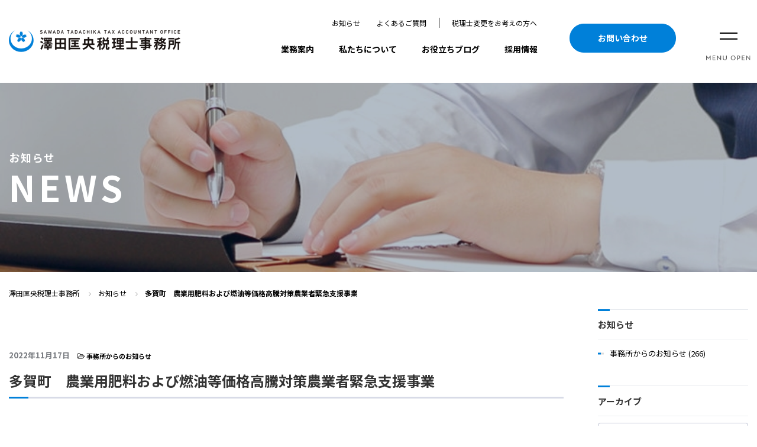

--- FILE ---
content_type: text/html; charset=UTF-8
request_url: https://sawada-cpta.com/news/%E5%A4%9A%E8%B3%80%E7%94%BA%E3%80%80%E8%BE%B2%E6%A5%AD%E7%94%A8%E8%82%A5%E6%96%99%E3%81%8A%E3%82%88%E3%81%B3%E7%87%83%E6%B2%B9%E7%AD%89%E4%BE%A1%E6%A0%BC%E9%AB%98%E9%A8%B0%E5%AF%BE%E7%AD%96%E8%BE%B2/
body_size: 72200
content:

<!doctype html>
<html dir="ltr" lang="ja" prefix="og: https://ogp.me/ns#">
<head>
<meta charset="UTF-8">

<!-- Google Tag Manager -->
<script>(function(w,d,s,l,i){w[l]=w[l]||[];w[l].push({'gtm.start':
new Date().getTime(),event:'gtm.js'});var f=d.getElementsByTagName(s)[0],
j=d.createElement(s),dl=l!='dataLayer'?'&l='+l:'';j.async=true;j.src=
'https://www.googletagmanager.com/gtm.js?id='+i+dl;f.parentNode.insertBefore(j,f);
})(window,document,'script','dataLayer','GTM-W573HKK4');</script>
<!-- End Google Tag Manager -->

<!-- Global site tag (gtag.js) - Google Ads: 795086237 -->
<script async src="https://www.googletagmanager.com/gtag/js?id=AW-795086237"></script>
<script>
   window.dataLayer = window.dataLayer || [];
   function gtag(){dataLayer.push(arguments);}
   gtag('js', new Date());
   gtag('config', 'AW-795086237');
   gtag('config', 'G-JT28L5CN9N');
</script>
<!-- Event snippet for 電話 conversion page In your html page, add the snippet and call gtag_report_conversion when someone clicks on the chosen link or button. -->
<script>
function gtag_report_conversion(url) {
   var callback = function () {
     if (typeof(url) != 'undefined') {
       window.location = url;
     }
   };
   gtag('event', 'conversion', {
       'send_to': 'AW-795086237/HfeBCK3Ay4MDEJ2bkPsC',
       'event_callback': callback
   });
   return false;
}
</script>

<title>多賀町 農業用肥料および燃油等価格高騰対策農業者緊急支援事業 - 【近江八幡・滋賀】税理士｜澤田匡央税理士事務所</title>
	<style>img:is([sizes="auto" i], [sizes^="auto," i]) { contain-intrinsic-size: 3000px 1500px }</style>
	
		<!-- All in One SEO 4.9.0 - aioseo.com -->
	<meta name="description" content="多賀町では、農業用肥料および燃油等の価格高騰の影響を受ける町内農業者の生産意欲の確保と経営安定等を目的として「多賀町農業用肥料および燃油等価格高騰対策農業者緊急支援補助金」を交付します。" />
	<meta name="robots" content="max-image-preview:large" />
	<link rel="canonical" href="https://sawada-cpta.com/news/%e5%a4%9a%e8%b3%80%e7%94%ba%e3%80%80%e8%be%b2%e6%a5%ad%e7%94%a8%e8%82%a5%e6%96%99%e3%81%8a%e3%82%88%e3%81%b3%e7%87%83%e6%b2%b9%e7%ad%89%e4%be%a1%e6%a0%bc%e9%ab%98%e9%a8%b0%e5%af%be%e7%ad%96%e8%be%b2/" />
	<meta name="generator" content="All in One SEO (AIOSEO) 4.9.0" />
		<meta property="og:locale" content="ja_JP" />
		<meta property="og:site_name" content="【近江八幡・滋賀】税理士｜澤田匡央税理士事務所 - 相続税申告のご相談なら近江八幡の澤田匡央税理士事務所へ" />
		<meta property="og:type" content="article" />
		<meta property="og:title" content="多賀町 農業用肥料および燃油等価格高騰対策農業者緊急支援事業 - 【近江八幡・滋賀】税理士｜澤田匡央税理士事務所" />
		<meta property="og:description" content="多賀町では、農業用肥料および燃油等の価格高騰の影響を受ける町内農業者の生産意欲の確保と経営安定等を目的として「多賀町農業用肥料および燃油等価格高騰対策農業者緊急支援補助金」を交付します。" />
		<meta property="og:url" content="https://sawada-cpta.com/news/%e5%a4%9a%e8%b3%80%e7%94%ba%e3%80%80%e8%be%b2%e6%a5%ad%e7%94%a8%e8%82%a5%e6%96%99%e3%81%8a%e3%82%88%e3%81%b3%e7%87%83%e6%b2%b9%e7%ad%89%e4%be%a1%e6%a0%bc%e9%ab%98%e9%a8%b0%e5%af%be%e7%ad%96%e8%be%b2/" />
		<meta property="article:published_time" content="2022-11-16T23:00:05+00:00" />
		<meta property="article:modified_time" content="2022-12-05T01:10:27+00:00" />
		<meta name="twitter:card" content="summary_large_image" />
		<meta name="twitter:title" content="多賀町 農業用肥料および燃油等価格高騰対策農業者緊急支援事業 - 【近江八幡・滋賀】税理士｜澤田匡央税理士事務所" />
		<meta name="twitter:description" content="多賀町では、農業用肥料および燃油等の価格高騰の影響を受ける町内農業者の生産意欲の確保と経営安定等を目的として「多賀町農業用肥料および燃油等価格高騰対策農業者緊急支援補助金」を交付します。" />
		<script type="application/ld+json" class="aioseo-schema">
			{"@context":"https:\/\/schema.org","@graph":[{"@type":"BreadcrumbList","@id":"https:\/\/sawada-cpta.com\/news\/%e5%a4%9a%e8%b3%80%e7%94%ba%e3%80%80%e8%be%b2%e6%a5%ad%e7%94%a8%e8%82%a5%e6%96%99%e3%81%8a%e3%82%88%e3%81%b3%e7%87%83%e6%b2%b9%e7%ad%89%e4%be%a1%e6%a0%bc%e9%ab%98%e9%a8%b0%e5%af%be%e7%ad%96%e8%be%b2\/#breadcrumblist","itemListElement":[{"@type":"ListItem","@id":"https:\/\/sawada-cpta.com#listItem","position":1,"name":"Home","item":"https:\/\/sawada-cpta.com","nextItem":{"@type":"ListItem","@id":"https:\/\/sawada-cpta.com\/news\/#listItem","name":"\u304a\u77e5\u3089\u305b"}},{"@type":"ListItem","@id":"https:\/\/sawada-cpta.com\/news\/#listItem","position":2,"name":"\u304a\u77e5\u3089\u305b","item":"https:\/\/sawada-cpta.com\/news\/","nextItem":{"@type":"ListItem","@id":"https:\/\/sawada-cpta.com\/news-category\/info\/#listItem","name":"\u4e8b\u52d9\u6240\u304b\u3089\u306e\u304a\u77e5\u3089\u305b"},"previousItem":{"@type":"ListItem","@id":"https:\/\/sawada-cpta.com#listItem","name":"Home"}},{"@type":"ListItem","@id":"https:\/\/sawada-cpta.com\/news-category\/info\/#listItem","position":3,"name":"\u4e8b\u52d9\u6240\u304b\u3089\u306e\u304a\u77e5\u3089\u305b","item":"https:\/\/sawada-cpta.com\/news-category\/info\/","nextItem":{"@type":"ListItem","@id":"https:\/\/sawada-cpta.com\/news\/%e5%a4%9a%e8%b3%80%e7%94%ba%e3%80%80%e8%be%b2%e6%a5%ad%e7%94%a8%e8%82%a5%e6%96%99%e3%81%8a%e3%82%88%e3%81%b3%e7%87%83%e6%b2%b9%e7%ad%89%e4%be%a1%e6%a0%bc%e9%ab%98%e9%a8%b0%e5%af%be%e7%ad%96%e8%be%b2\/#listItem","name":"\u591a\u8cc0\u753a\u3000\u8fb2\u696d\u7528\u80a5\u6599\u304a\u3088\u3073\u71c3\u6cb9\u7b49\u4fa1\u683c\u9ad8\u9a30\u5bfe\u7b56\u8fb2\u696d\u8005\u7dca\u6025\u652f\u63f4\u4e8b\u696d"},"previousItem":{"@type":"ListItem","@id":"https:\/\/sawada-cpta.com\/news\/#listItem","name":"\u304a\u77e5\u3089\u305b"}},{"@type":"ListItem","@id":"https:\/\/sawada-cpta.com\/news\/%e5%a4%9a%e8%b3%80%e7%94%ba%e3%80%80%e8%be%b2%e6%a5%ad%e7%94%a8%e8%82%a5%e6%96%99%e3%81%8a%e3%82%88%e3%81%b3%e7%87%83%e6%b2%b9%e7%ad%89%e4%be%a1%e6%a0%bc%e9%ab%98%e9%a8%b0%e5%af%be%e7%ad%96%e8%be%b2\/#listItem","position":4,"name":"\u591a\u8cc0\u753a\u3000\u8fb2\u696d\u7528\u80a5\u6599\u304a\u3088\u3073\u71c3\u6cb9\u7b49\u4fa1\u683c\u9ad8\u9a30\u5bfe\u7b56\u8fb2\u696d\u8005\u7dca\u6025\u652f\u63f4\u4e8b\u696d","previousItem":{"@type":"ListItem","@id":"https:\/\/sawada-cpta.com\/news-category\/info\/#listItem","name":"\u4e8b\u52d9\u6240\u304b\u3089\u306e\u304a\u77e5\u3089\u305b"}}]},{"@type":"Organization","@id":"https:\/\/sawada-cpta.com\/#organization","name":"\u3010\u8fd1\u6c5f\u516b\u5e61\u30fb\u6ecb\u8cc0\u3011\u7a0e\u7406\u58eb\uff5c\u6fa4\u7530\u5321\u592e\u7a0e\u7406\u58eb\u4e8b\u52d9\u6240","description":"\u76f8\u7d9a\u7a0e\u7533\u544a\u306e\u3054\u76f8\u8ac7\u306a\u3089\u8fd1\u6c5f\u516b\u5e61\u306e\u6fa4\u7530\u5321\u592e\u7a0e\u7406\u58eb\u4e8b\u52d9\u6240\u3078","url":"https:\/\/sawada-cpta.com\/"},{"@type":"WebPage","@id":"https:\/\/sawada-cpta.com\/news\/%e5%a4%9a%e8%b3%80%e7%94%ba%e3%80%80%e8%be%b2%e6%a5%ad%e7%94%a8%e8%82%a5%e6%96%99%e3%81%8a%e3%82%88%e3%81%b3%e7%87%83%e6%b2%b9%e7%ad%89%e4%be%a1%e6%a0%bc%e9%ab%98%e9%a8%b0%e5%af%be%e7%ad%96%e8%be%b2\/#webpage","url":"https:\/\/sawada-cpta.com\/news\/%e5%a4%9a%e8%b3%80%e7%94%ba%e3%80%80%e8%be%b2%e6%a5%ad%e7%94%a8%e8%82%a5%e6%96%99%e3%81%8a%e3%82%88%e3%81%b3%e7%87%83%e6%b2%b9%e7%ad%89%e4%be%a1%e6%a0%bc%e9%ab%98%e9%a8%b0%e5%af%be%e7%ad%96%e8%be%b2\/","name":"\u591a\u8cc0\u753a \u8fb2\u696d\u7528\u80a5\u6599\u304a\u3088\u3073\u71c3\u6cb9\u7b49\u4fa1\u683c\u9ad8\u9a30\u5bfe\u7b56\u8fb2\u696d\u8005\u7dca\u6025\u652f\u63f4\u4e8b\u696d - \u3010\u8fd1\u6c5f\u516b\u5e61\u30fb\u6ecb\u8cc0\u3011\u7a0e\u7406\u58eb\uff5c\u6fa4\u7530\u5321\u592e\u7a0e\u7406\u58eb\u4e8b\u52d9\u6240","description":"\u591a\u8cc0\u753a\u3067\u306f\u3001\u8fb2\u696d\u7528\u80a5\u6599\u304a\u3088\u3073\u71c3\u6cb9\u7b49\u306e\u4fa1\u683c\u9ad8\u9a30\u306e\u5f71\u97ff\u3092\u53d7\u3051\u308b\u753a\u5185\u8fb2\u696d\u8005\u306e\u751f\u7523\u610f\u6b32\u306e\u78ba\u4fdd\u3068\u7d4c\u55b6\u5b89\u5b9a\u7b49\u3092\u76ee\u7684\u3068\u3057\u3066\u300c\u591a\u8cc0\u753a\u8fb2\u696d\u7528\u80a5\u6599\u304a\u3088\u3073\u71c3\u6cb9\u7b49\u4fa1\u683c\u9ad8\u9a30\u5bfe\u7b56\u8fb2\u696d\u8005\u7dca\u6025\u652f\u63f4\u88dc\u52a9\u91d1\u300d\u3092\u4ea4\u4ed8\u3057\u307e\u3059\u3002","inLanguage":"ja","isPartOf":{"@id":"https:\/\/sawada-cpta.com\/#website"},"breadcrumb":{"@id":"https:\/\/sawada-cpta.com\/news\/%e5%a4%9a%e8%b3%80%e7%94%ba%e3%80%80%e8%be%b2%e6%a5%ad%e7%94%a8%e8%82%a5%e6%96%99%e3%81%8a%e3%82%88%e3%81%b3%e7%87%83%e6%b2%b9%e7%ad%89%e4%be%a1%e6%a0%bc%e9%ab%98%e9%a8%b0%e5%af%be%e7%ad%96%e8%be%b2\/#breadcrumblist"},"image":{"@type":"ImageObject","url":"https:\/\/sawada-cpta.com\/-cmsadm-\/wp-content\/uploads\/2022\/11\/rice-farming-2775411_1920.jpg","@id":"https:\/\/sawada-cpta.com\/news\/%e5%a4%9a%e8%b3%80%e7%94%ba%e3%80%80%e8%be%b2%e6%a5%ad%e7%94%a8%e8%82%a5%e6%96%99%e3%81%8a%e3%82%88%e3%81%b3%e7%87%83%e6%b2%b9%e7%ad%89%e4%be%a1%e6%a0%bc%e9%ab%98%e9%a8%b0%e5%af%be%e7%ad%96%e8%be%b2\/#mainImage","width":1920,"height":1280},"primaryImageOfPage":{"@id":"https:\/\/sawada-cpta.com\/news\/%e5%a4%9a%e8%b3%80%e7%94%ba%e3%80%80%e8%be%b2%e6%a5%ad%e7%94%a8%e8%82%a5%e6%96%99%e3%81%8a%e3%82%88%e3%81%b3%e7%87%83%e6%b2%b9%e7%ad%89%e4%be%a1%e6%a0%bc%e9%ab%98%e9%a8%b0%e5%af%be%e7%ad%96%e8%be%b2\/#mainImage"},"datePublished":"2022-11-17T08:00:05+09:00","dateModified":"2022-12-05T10:10:27+09:00"},{"@type":"WebSite","@id":"https:\/\/sawada-cpta.com\/#website","url":"https:\/\/sawada-cpta.com\/","name":"\u3010\u8fd1\u6c5f\u516b\u5e61\u30fb\u6ecb\u8cc0\u3011\u7a0e\u7406\u58eb\uff5c\u6fa4\u7530\u5321\u592e\u7a0e\u7406\u58eb\u4e8b\u52d9\u6240","description":"\u76f8\u7d9a\u7a0e\u7533\u544a\u306e\u3054\u76f8\u8ac7\u306a\u3089\u8fd1\u6c5f\u516b\u5e61\u306e\u6fa4\u7530\u5321\u592e\u7a0e\u7406\u58eb\u4e8b\u52d9\u6240\u3078","inLanguage":"ja","publisher":{"@id":"https:\/\/sawada-cpta.com\/#organization"}}]}
		</script>
		<!-- All in One SEO -->

<link rel='stylesheet' id='wp-block-library-css' href='https://sawada-cpta.com/-cmsadm-/wp-includes/css/dist/block-library/style.min.css?ver=6.8.3' type='text/css' media='all' />
<style id='classic-theme-styles-inline-css' type='text/css'>
/*! This file is auto-generated */
.wp-block-button__link{color:#fff;background-color:#32373c;border-radius:9999px;box-shadow:none;text-decoration:none;padding:calc(.667em + 2px) calc(1.333em + 2px);font-size:1.125em}.wp-block-file__button{background:#32373c;color:#fff;text-decoration:none}
</style>
<link rel='stylesheet' id='aioseo/css/src/vue/standalone/blocks/table-of-contents/global.scss-css' href='https://sawada-cpta.com/-cmsadm-/wp-content/plugins/all-in-one-seo-pack/dist/Lite/assets/css/table-of-contents/global.e90f6d47.css?ver=4.9.0' type='text/css' media='all' />
<style id='global-styles-inline-css' type='text/css'>
:root{--wp--preset--aspect-ratio--square: 1;--wp--preset--aspect-ratio--4-3: 4/3;--wp--preset--aspect-ratio--3-4: 3/4;--wp--preset--aspect-ratio--3-2: 3/2;--wp--preset--aspect-ratio--2-3: 2/3;--wp--preset--aspect-ratio--16-9: 16/9;--wp--preset--aspect-ratio--9-16: 9/16;--wp--preset--color--black: #000000;--wp--preset--color--cyan-bluish-gray: #abb8c3;--wp--preset--color--white: #ffffff;--wp--preset--color--pale-pink: #f78da7;--wp--preset--color--vivid-red: #cf2e2e;--wp--preset--color--luminous-vivid-orange: #ff6900;--wp--preset--color--luminous-vivid-amber: #fcb900;--wp--preset--color--light-green-cyan: #7bdcb5;--wp--preset--color--vivid-green-cyan: #00d084;--wp--preset--color--pale-cyan-blue: #8ed1fc;--wp--preset--color--vivid-cyan-blue: #0693e3;--wp--preset--color--vivid-purple: #9b51e0;--wp--preset--gradient--vivid-cyan-blue-to-vivid-purple: linear-gradient(135deg,rgba(6,147,227,1) 0%,rgb(155,81,224) 100%);--wp--preset--gradient--light-green-cyan-to-vivid-green-cyan: linear-gradient(135deg,rgb(122,220,180) 0%,rgb(0,208,130) 100%);--wp--preset--gradient--luminous-vivid-amber-to-luminous-vivid-orange: linear-gradient(135deg,rgba(252,185,0,1) 0%,rgba(255,105,0,1) 100%);--wp--preset--gradient--luminous-vivid-orange-to-vivid-red: linear-gradient(135deg,rgba(255,105,0,1) 0%,rgb(207,46,46) 100%);--wp--preset--gradient--very-light-gray-to-cyan-bluish-gray: linear-gradient(135deg,rgb(238,238,238) 0%,rgb(169,184,195) 100%);--wp--preset--gradient--cool-to-warm-spectrum: linear-gradient(135deg,rgb(74,234,220) 0%,rgb(151,120,209) 20%,rgb(207,42,186) 40%,rgb(238,44,130) 60%,rgb(251,105,98) 80%,rgb(254,248,76) 100%);--wp--preset--gradient--blush-light-purple: linear-gradient(135deg,rgb(255,206,236) 0%,rgb(152,150,240) 100%);--wp--preset--gradient--blush-bordeaux: linear-gradient(135deg,rgb(254,205,165) 0%,rgb(254,45,45) 50%,rgb(107,0,62) 100%);--wp--preset--gradient--luminous-dusk: linear-gradient(135deg,rgb(255,203,112) 0%,rgb(199,81,192) 50%,rgb(65,88,208) 100%);--wp--preset--gradient--pale-ocean: linear-gradient(135deg,rgb(255,245,203) 0%,rgb(182,227,212) 50%,rgb(51,167,181) 100%);--wp--preset--gradient--electric-grass: linear-gradient(135deg,rgb(202,248,128) 0%,rgb(113,206,126) 100%);--wp--preset--gradient--midnight: linear-gradient(135deg,rgb(2,3,129) 0%,rgb(40,116,252) 100%);--wp--preset--font-size--small: 13px;--wp--preset--font-size--medium: 20px;--wp--preset--font-size--large: 36px;--wp--preset--font-size--x-large: 42px;--wp--preset--spacing--20: 0.44rem;--wp--preset--spacing--30: 0.67rem;--wp--preset--spacing--40: 1rem;--wp--preset--spacing--50: 1.5rem;--wp--preset--spacing--60: 2.25rem;--wp--preset--spacing--70: 3.38rem;--wp--preset--spacing--80: 5.06rem;--wp--preset--shadow--natural: 6px 6px 9px rgba(0, 0, 0, 0.2);--wp--preset--shadow--deep: 12px 12px 50px rgba(0, 0, 0, 0.4);--wp--preset--shadow--sharp: 6px 6px 0px rgba(0, 0, 0, 0.2);--wp--preset--shadow--outlined: 6px 6px 0px -3px rgba(255, 255, 255, 1), 6px 6px rgba(0, 0, 0, 1);--wp--preset--shadow--crisp: 6px 6px 0px rgba(0, 0, 0, 1);}:where(.is-layout-flex){gap: 0.5em;}:where(.is-layout-grid){gap: 0.5em;}body .is-layout-flex{display: flex;}.is-layout-flex{flex-wrap: wrap;align-items: center;}.is-layout-flex > :is(*, div){margin: 0;}body .is-layout-grid{display: grid;}.is-layout-grid > :is(*, div){margin: 0;}:where(.wp-block-columns.is-layout-flex){gap: 2em;}:where(.wp-block-columns.is-layout-grid){gap: 2em;}:where(.wp-block-post-template.is-layout-flex){gap: 1.25em;}:where(.wp-block-post-template.is-layout-grid){gap: 1.25em;}.has-black-color{color: var(--wp--preset--color--black) !important;}.has-cyan-bluish-gray-color{color: var(--wp--preset--color--cyan-bluish-gray) !important;}.has-white-color{color: var(--wp--preset--color--white) !important;}.has-pale-pink-color{color: var(--wp--preset--color--pale-pink) !important;}.has-vivid-red-color{color: var(--wp--preset--color--vivid-red) !important;}.has-luminous-vivid-orange-color{color: var(--wp--preset--color--luminous-vivid-orange) !important;}.has-luminous-vivid-amber-color{color: var(--wp--preset--color--luminous-vivid-amber) !important;}.has-light-green-cyan-color{color: var(--wp--preset--color--light-green-cyan) !important;}.has-vivid-green-cyan-color{color: var(--wp--preset--color--vivid-green-cyan) !important;}.has-pale-cyan-blue-color{color: var(--wp--preset--color--pale-cyan-blue) !important;}.has-vivid-cyan-blue-color{color: var(--wp--preset--color--vivid-cyan-blue) !important;}.has-vivid-purple-color{color: var(--wp--preset--color--vivid-purple) !important;}.has-black-background-color{background-color: var(--wp--preset--color--black) !important;}.has-cyan-bluish-gray-background-color{background-color: var(--wp--preset--color--cyan-bluish-gray) !important;}.has-white-background-color{background-color: var(--wp--preset--color--white) !important;}.has-pale-pink-background-color{background-color: var(--wp--preset--color--pale-pink) !important;}.has-vivid-red-background-color{background-color: var(--wp--preset--color--vivid-red) !important;}.has-luminous-vivid-orange-background-color{background-color: var(--wp--preset--color--luminous-vivid-orange) !important;}.has-luminous-vivid-amber-background-color{background-color: var(--wp--preset--color--luminous-vivid-amber) !important;}.has-light-green-cyan-background-color{background-color: var(--wp--preset--color--light-green-cyan) !important;}.has-vivid-green-cyan-background-color{background-color: var(--wp--preset--color--vivid-green-cyan) !important;}.has-pale-cyan-blue-background-color{background-color: var(--wp--preset--color--pale-cyan-blue) !important;}.has-vivid-cyan-blue-background-color{background-color: var(--wp--preset--color--vivid-cyan-blue) !important;}.has-vivid-purple-background-color{background-color: var(--wp--preset--color--vivid-purple) !important;}.has-black-border-color{border-color: var(--wp--preset--color--black) !important;}.has-cyan-bluish-gray-border-color{border-color: var(--wp--preset--color--cyan-bluish-gray) !important;}.has-white-border-color{border-color: var(--wp--preset--color--white) !important;}.has-pale-pink-border-color{border-color: var(--wp--preset--color--pale-pink) !important;}.has-vivid-red-border-color{border-color: var(--wp--preset--color--vivid-red) !important;}.has-luminous-vivid-orange-border-color{border-color: var(--wp--preset--color--luminous-vivid-orange) !important;}.has-luminous-vivid-amber-border-color{border-color: var(--wp--preset--color--luminous-vivid-amber) !important;}.has-light-green-cyan-border-color{border-color: var(--wp--preset--color--light-green-cyan) !important;}.has-vivid-green-cyan-border-color{border-color: var(--wp--preset--color--vivid-green-cyan) !important;}.has-pale-cyan-blue-border-color{border-color: var(--wp--preset--color--pale-cyan-blue) !important;}.has-vivid-cyan-blue-border-color{border-color: var(--wp--preset--color--vivid-cyan-blue) !important;}.has-vivid-purple-border-color{border-color: var(--wp--preset--color--vivid-purple) !important;}.has-vivid-cyan-blue-to-vivid-purple-gradient-background{background: var(--wp--preset--gradient--vivid-cyan-blue-to-vivid-purple) !important;}.has-light-green-cyan-to-vivid-green-cyan-gradient-background{background: var(--wp--preset--gradient--light-green-cyan-to-vivid-green-cyan) !important;}.has-luminous-vivid-amber-to-luminous-vivid-orange-gradient-background{background: var(--wp--preset--gradient--luminous-vivid-amber-to-luminous-vivid-orange) !important;}.has-luminous-vivid-orange-to-vivid-red-gradient-background{background: var(--wp--preset--gradient--luminous-vivid-orange-to-vivid-red) !important;}.has-very-light-gray-to-cyan-bluish-gray-gradient-background{background: var(--wp--preset--gradient--very-light-gray-to-cyan-bluish-gray) !important;}.has-cool-to-warm-spectrum-gradient-background{background: var(--wp--preset--gradient--cool-to-warm-spectrum) !important;}.has-blush-light-purple-gradient-background{background: var(--wp--preset--gradient--blush-light-purple) !important;}.has-blush-bordeaux-gradient-background{background: var(--wp--preset--gradient--blush-bordeaux) !important;}.has-luminous-dusk-gradient-background{background: var(--wp--preset--gradient--luminous-dusk) !important;}.has-pale-ocean-gradient-background{background: var(--wp--preset--gradient--pale-ocean) !important;}.has-electric-grass-gradient-background{background: var(--wp--preset--gradient--electric-grass) !important;}.has-midnight-gradient-background{background: var(--wp--preset--gradient--midnight) !important;}.has-small-font-size{font-size: var(--wp--preset--font-size--small) !important;}.has-medium-font-size{font-size: var(--wp--preset--font-size--medium) !important;}.has-large-font-size{font-size: var(--wp--preset--font-size--large) !important;}.has-x-large-font-size{font-size: var(--wp--preset--font-size--x-large) !important;}
:where(.wp-block-post-template.is-layout-flex){gap: 1.25em;}:where(.wp-block-post-template.is-layout-grid){gap: 1.25em;}
:where(.wp-block-columns.is-layout-flex){gap: 2em;}:where(.wp-block-columns.is-layout-grid){gap: 2em;}
:root :where(.wp-block-pullquote){font-size: 1.5em;line-height: 1.6;}
</style>
<script>
var loginLogo = 'https://sawada-cpta.com/-cmsadm-/wp-content/uploads/2020/04/logo.png';
</script>

<meta name="copyright" content="Copyright © Sawada Tadachika Tax Office All Rights Reserved.">
<meta http-equiv="X-UA-Compatible" content="IE=edge">
<meta name="format-detection" content="telephone=no">
<meta name="viewport" content="width=device-width,initial-scale=1.0,minimum-scale=1.0,maximum-scale=1.0,user-scalable=0">

<style>    
/*base*/
html,body,div,span,object,iframe,h1,h2,h3,h4,h5,h6,p,blockquote,pre,abbr,address,cite,code,del,dfn,em,img,ins,kbd,q,samp,small,strong,sub,sup,var,b,i,dl,dt,dd,ol,ul,li,fieldset,form,label,legend,table,caption,thead,tbody,tfoot,tr,th,td,article,aside,canvas,details,figcaption,figure,header,footer,hgroup,menu,nav,section,summary,time,mark,audio,video{margin:0;padding:0;border:0;outline:0;font-size:100%;vertical-align:baseline;background:transparent}article,aside,details,figcaption,figure,header,hgroup,footer,menu,nav{display:block}body{line-height:1.25}p{line-height:1.75}img{vertical-align:bottom}a{margin:0;padding:0;font-size:100%;vertical-align:baseline;background:transparent}nav ul{list-style:none}blockquote,q{quotes:none}blockquote:after,blockquote:before,q:after,q:before{content:'';content:none}del{text-decoration:line-through}abbr[title],dfn[title]{border-bottom:1px dotted;cursor:help}table{border-collapse:separate;border-spacing:0}input,select{vertical-align:middle}*,*:after,*:before{box-sizing:border-box;-o-box-sizing:border-box;-ms-box-sizing:border-box;-moz-box-sizing:border-box;-webkit-box-sizing:border-box}html{overflow-y:scroll}body{-webkit-text-size-adjust:100%}ins{background-color:#ff9;color:#000;text-decoration:none}mark{background-color:#ff9;color:#000;font-style:italic;font-weight:bold}hr{display:block;height:1px;border:0;border-top:1px solid #cccccc;margin:1em 0;padding:0}a{cursor:pointer;overflow:hidden;outline:0 !important}img{vertical-align:bottom}abbr,acronym{border-bottom:1px dotted;cursor:help}blockquote{margin:1em}em,strong{font-weight:bold}li{list-style:none}input,button{outline:0 !important}input::-moz-focus-inner,button::-moz-focus-inner{border:0 !important}input{padding:0.1em;vertical-align:middle}input[type="text"],input[type="password"]{height:1.2em;line-height:1.2}input[type="checkbox"],input[type="radio"]{padding:0;vertical-align:baseline}input[type="submit"],input[type="reset"]{line-height:1;padding:0.3em}legend{background:#fff;padding:0.3em}select{padding:0;vertical-align:baseline}textarea{padding:0.1em;line-height:1.4;vertical-align:middle}header,footer,.contents,.wrap,.contentsBox,.entryBox{clear:both}header:after,footer:after,.contents:after,.wrap:after,.contentsBox:after,.entryBox:after{content:"";display:table;clear:both}nav:after,.mainColumn:after,.subColumn:after,.extraColumn:after{content:"";display:table;clear:both}.nav_menu li{list-style:none}
/*sun@grid*/
.row{margin-right:-1.5%;margin-left:-1.5%}.row:not(.flex):after{content:"";display:block;clear:both}.row+.row{margin-top:1em}*[class^="col-"],*[class^="size-"],*[class^="mono-"]{position:relative;min-height:1px;padding-right:1.5%;padding-left:1.5%}.size-xs-05{width:5%}.size-xs-10{width:10%}.size-xs-15{width:15%}.size-xs-20{width:20%}.size-xs-25{width:25%}.size-xs-30{width:30%}.size-xs-35{width:35%}.size-xs-40{width:40%}.size-xs-45{width:45%}.size-xs-50{width:50%}.size-xs-55{width:55%}.size-xs-60{width:60%}.size-xs-65{width:65%}.size-xs-70{width:70%}.size-xs-75{width:75%}.size-xs-80{width:80%}.size-xs-85{width:85%}.size-xs-90{width:90%}.size-xs-95{width:95%}.size-xs-100{width:100%}@media print, screen and (min-width: 768px){.size-sm-05{width:5%}.size-sm-10{width:10%}.size-sm-15{width:15%}.size-sm-20{width:20%}.size-sm-25{width:25%}.size-sm-30{width:30%}.size-sm-35{width:35%}.size-sm-40{width:40%}.size-sm-45{width:45%}.size-sm-50{width:50%}.size-sm-55{width:55%}.size-sm-60{width:60%}.size-sm-65{width:65%}.size-sm-70{width:70%}.size-sm-75{width:75%}.size-sm-80{width:80%}.size-sm-85{width:85%}.size-sm-90{width:90%}.size-sm-95{width:95%}.size-sm-100{width:100%}}@media screen and (min-width: 992px){.size-md-05{width:5%}.size-md-10{width:10%}.size-md-15{width:15%}.size-md-20{width:20%}.size-md-25{width:25%}.size-md-30{width:30%}.size-md-35{width:35%}.size-md-40{width:40%}.size-md-45{width:45%}.size-md-50{width:50%}.size-md-55{width:55%}.size-md-60{width:60%}.size-md-65{width:65%}.size-md-70{width:70%}.size-md-75{width:75%}.size-md-80{width:80%}.size-md-85{width:85%}.size-md-90{width:90%}.size-md-95{width:95%}.size-md-100{width:100%}}@media screen and (min-width: 1200px){.size-lg-05{width:5%}.size-lg-10{width:10%}.size-lg-15{width:15%}.size-lg-20{width:20%}.size-lg-25{width:25%}.size-lg-30{width:30%}.size-lg-35{width:35%}.size-lg-40{width:40%}.size-lg-45{width:45%}.size-lg-50{width:50%}.size-lg-55{width:55%}.size-lg-60{width:60%}.size-lg-65{width:65%}.size-lg-70{width:70%}.size-lg-75{width:75%}.size-lg-80{width:80%}.size-lg-85{width:85%}.size-lg-90{width:90%}.size-lg-95{width:95%}.size-lg-100{width:100%}}.col-xs-12{width:100%}.col-xs-11{width:91.66667%}.col-xs-10{width:83.33333%}.col-xs-9{width:75%}.col-xs-8{width:66.66667%}.col-xs-7{width:58.33333%}.col-xs-6{width:50%}.col-xs-5{width:41.66667%}.col-xs-4{width:33.333333%}.col-xs-3{width:25%}.col-xs-2{width:16.66667%}.col-xs-1{width:8.33333%}.mono-xs-5{width:20%}.mono-xs-7{width:14.28571%}.mono-xs-8{width:12.5%}.mono-xs-9{width:11.11111%}.mono-xs-10{width:10%}.mono-xs-11{width:9.09091%}@media print, screen and (min-width: 768px){.col-sm-12{width:100%}.col-sm-11{width:91.66667%}.col-sm-10{width:83.33333%}.col-sm-9{width:75%}.col-sm-8{width:66.66667%}.col-sm-7{width:58.33333%}.col-sm-6{width:50%}.col-sm-5{width:41.66667%}.col-sm-4{width:33.333333%}.col-sm-3{width:25%}.col-sm-2{width:16.66667%}.col-sm-1{width:8.33333%}.mono-sm-5{width:20%}.mono-sm-7{width:14.28571%}.mono-sm-8{width:12.5%}.mono-sm-9{width:11.11111%}.mono-sm-10{width:10%}.mono-sm-11{width:9.09091%}}@media screen and (min-width: 992px){.col-md-12{width:100%}.col-md-11{width:91.66667%}.col-md-10{width:83.33333%}.col-md-9{width:75%}.col-md-8{width:66.66667%}.col-md-7{width:58.33333%}.col-md-6{width:50%}.col-md-5{width:41.66667%}.col-md-4{width:33.333333%}.col-md-3{width:25%}.col-md-2{width:16.66667%}.col-md-1{width:8.33333%}.mono-md-5{width:20%}.mono-md-7{width:14.28571%}.mono-md-8{width:12.5%}.mono-md-9{width:11.11111%}.mono-md-10{width:10%}.mono-md-11{width:9.09091%}}@media screen and (min-width: 1200px){.col-lg-12{width:100%}.col-lg-11{width:91.66667%}.col-lg-10{width:83.33333%}.col-lg-9{width:75%}.col-lg-8{width:66.66667%}.col-lg-7{width:58.33333%}.col-lg-6{width:50%}.col-lg-5{width:41.66667%}.col-lg-4{width:33.333333%}.col-lg-3{width:25%}.col-lg-2{width:16.66667%}.col-lg-1{width:8.33333%}.mono-lg-5{width:20%}.mono-lg-7{width:14.28571%}.mono-lg-8{width:12.5%}.mono-lg-9{width:11.11111%}.mono-lg-10{width:10%}.mono-lg-11{width:9.09091%}}.row:not(.flex) *[class^="col-xs-"],.row:not(.flex) *[class^="size-xs-"],.row:not(.flex) *[class^="mono-xs-"]{float:left}.row:not(.flex).reverse *[class^="col-xs-"],.row:not(.flex).reverse *[class^="size-xs-"],.row:not(.flex).reverse *[class^="mono-xs-"]{float:right}.row.flex{display:flex;flex-wrap:wrap}.row.flex.reverse{flex-direction:row-reverse}@media print, screen and (min-width: 768px){.row:not(.flex) *[class^="col-sm-"],.row:not(.flex) *[class^="size-sm-"],.row:not(.flex) *[class^="mono-sm-"]{float:left}.row:not(.flex).reverse *[class^="col-sm-"],.row:not(.flex).reverse *[class^="size-sm-"],.row:not(.flex).reverse *[class^="mono-sm-"]{float:right}}@media screen and (min-width: 992px){.row:not(.flex) *[class^="col-md-"],.row:not(.flex) *[class^="size-md-"],.row:not(.flex) *[class^="mono-md-"]{float:left}.row:not(.flex).reverse *[class^="col-md-"],.row:not(.flex).reverse *[class^="size-md-"],.row:not(.flex).reverse *[class^="mono-md-"]{float:right}}@media screen and (min-width: 1200px){.row:not(.flex) *[class^="col-lg-"],.row:not(.flex) *[class^="size-lg-"],.row:not(.flex) *[class^="mono-lg-"]{float:left}.row:not(.flex).reverse *[class^="col-lg-"],.row:not(.flex).reverse *[class^="size-lg-"],.row:not(.flex).reverse *[class^="mono-lg-"]{float:right}}.col-xs-offset-12{margin-left:100%}.col-xs-offset-11{margin-left:91.66667%}.col-xs-offset-10{margin-left:83.33333%}.col-xs-offset-9{margin-left:75%}.col-xs-offset-8{margin-left:66.66667%}.col-xs-offset-7{margin-left:58.33333%}.col-xs-offset-6{margin-left:50%}.col-xs-offset-5{margin-left:41.66667%}.col-xs-offset-4{margin-left:33.33333%}.col-xs-offset-3{margin-left:25%}.col-xs-offset-2{margin-left:16.66667%}.col-xs-offset-1{margin-left:8.33333%}.col-xs-offset-0{margin-left:0}@media print, screen and (min-width: 768px){.col-sm-offset-12{margin-left:100%}.col-sm-offset-11{margin-left:91.66667%}.col-sm-offset-10{margin-left:83.33333%}.col-sm-offset-9{margin-left:75%}.col-sm-offset-8{margin-left:66.66667%}.col-sm-offset-7{margin-left:58.33333%}.col-sm-offset-6{margin-left:50%}.col-sm-offset-5{margin-left:41.66667%}.col-sm-offset-4{margin-left:33.33333%}.col-sm-offset-3{margin-left:25%}.col-sm-offset-2{margin-left:16.66667%}.col-sm-offset-1{margin-left:8.33333%}.col-sm-offset-0{margin-left:0}}@media screen and (min-width: 992px){.col-md-offset-12{margin-left:100%}.col-md-offset-11{margin-left:91.66667%}.col-md-offset-10{margin-left:83.33333%}.col-md-offset-9{margin-left:75%}.col-md-offset-8{margin-left:66.66667%}.col-md-offset-7{margin-left:58.33333%}.col-md-offset-6{margin-left:50%}.col-md-offset-5{margin-left:41.66667%}.col-md-offset-4{margin-left:33.33333%}.col-md-offset-3{margin-left:25%}.col-md-offset-2{margin-left:16.66667%}.col-md-offset-1{margin-left:8.33333%}.col-md-offset-0{margin-left:0}}@media screen and (min-width: 1200px){.col-lg-offset-12{margin-left:100%}.col-lg-offset-11{margin-left:91.66667%}.col-lg-offset-10{margin-left:83.33333%}.col-lg-offset-9{margin-left:75%}.col-lg-offset-8{margin-left:66.66667%}.col-lg-offset-7{margin-left:58.33333%}.col-lg-offset-6{margin-left:50%}.col-lg-offset-5{margin-left:41.66667%}.col-lg-offset-4{margin-left:33.33333%}.col-lg-offset-3{margin-left:25%}.col-lg-offset-2{margin-left:16.66667%}.col-lg-offset-1{margin-left:8.33333%}.col-lg-offset-0{margin-left:0}}.col-xs-pull-12{right:100%}.col-xs-pull-11{right:91.66667%}.col-xs-pull-10{right:83.33333%}.col-xs-pull-9{right:75%}.col-xs-pull-8{right:66.66667%}.col-xs-pull-7{right:58.33333%}.col-xs-pull-6{right:50%}.col-xs-pull-5{right:41.66667%}.col-xs-pull-4{right:33.33333%}.col-xs-pull-3{right:25%}.col-xs-pull-2{right:16.66667%}.col-xs-pull-1{right:8.33333%}.col-xs-pull-0{right:auto}@media print, screen and (min-width: 768px){.col-sm-pull-12{right:100%}.col-sm-pull-11{right:91.66667%}.col-sm-pull-10{right:83.33333%}.col-sm-pull-9{right:75%}.col-sm-pull-8{right:66.66667%}.col-sm-pull-7{right:58.33333%}.col-sm-pull-6{right:50%}.col-sm-pull-5{right:41.66667%}.col-sm-pull-4{right:33.33333%}.col-sm-pull-3{right:25%}.col-sm-pull-2{right:16.66667%}.col-sm-pull-1{right:8.33333%}.col-sm-pull-0{right:auto}}@media screen and (min-width: 992px){.col-md-pull-12{right:100%}.col-md-pull-11{right:91.66667%}.col-md-pull-10{right:83.33333%}.col-md-pull-9{right:75%}.col-md-pull-8{right:66.66667%}.col-md-pull-7{right:58.33333%}.col-md-pull-6{right:50%}.col-md-pull-5{right:41.66667%}.col-md-pull-4{right:33.33333%}.col-md-pull-3{right:25%}.col-md-pull-2{right:16.66667%}.col-md-pull-1{right:8.33333%}.col-md-pull-0{right:auto}}@media screen and (min-width: 1200px){.col-lg-pull-12{right:100%}.col-lg-pull-11{right:91.66667%}.col-lg-pull-10{right:83.33333%}.col-lg-pull-9{right:75%}.col-lg-pull-8{right:66.66667%}.col-lg-pull-7{right:58.33333%}.col-lg-pull-6{right:50%}.col-lg-pull-5{right:41.66667%}.col-lg-pull-4{right:33.33333%}.col-lg-pull-3{right:25%}.col-lg-pull-2{right:16.66667%}.col-lg-pull-1{right:8.33333%}.col-lg-pull-0{right:auto}}.col-xs-push-12{left:100%}.col-xs-push-11{left:91.66667%}.col-xs-push-10{left:83.33333%}.col-xs-push-9{left:75%}.col-xs-push-8{left:66.66667%}.col-xs-push-7{left:58.33333%}.col-xs-push-6{left:50%}.col-xs-push-5{left:41.66667%}.col-xs-push-4{left:33.33333%}.col-xs-push-3{left:25%}.col-xs-push-2{left:16.66667%}.col-xs-push-1{left:8.33333%}.col-xs-push-0{left:auto}@media print, screen and (min-width: 768px){.col-sm-push-12{left:100%}.col-sm-push-11{left:91.66667%}.col-sm-push-10{left:83.33333%}.col-sm-push-9{left:75%}.col-sm-push-8{left:66.66667%}.col-sm-push-7{left:58.33333%}.col-sm-push-6{left:50%}.col-sm-push-5{left:41.66667%}.col-sm-push-4{left:33.33333%}.col-sm-push-3{left:25%}.col-sm-push-2{left:16.66667%}.col-sm-push-1{left:8.33333%}.col-sm-push-0{left:auto}}@media screen and (min-width: 992px){.col-md-push-12{left:100%}.col-md-push-11{left:91.66667%}.col-md-push-10{left:83.33333%}.col-md-push-9{left:75%}.col-md-push-8{left:66.66667%}.col-md-push-7{left:58.33333%}.col-md-push-6{left:50%}.col-md-push-5{left:41.66667%}.col-md-push-4{left:33.33333%}.col-md-push-3{left:25%}.col-md-push-2{left:16.66667%}.col-md-push-1{left:8.33333%}.col-md-push-0{left:auto}}@media screen and (min-width: 1200px){.col-lg-push-12{left:100%}.col-lg-push-11{left:91.66667%}.col-lg-push-10{left:83.33333%}.col-lg-push-9{left:75%}.col-lg-push-8{left:66.66667%}.col-lg-push-7{left:58.33333%}.col-lg-push-6{left:50%}.col-lg-push-5{left:41.66667%}.col-lg-push-4{left:33.33333%}.col-lg-push-3{left:25%}.col-lg-push-2{left:16.66667%}.col-lg-push-1{left:8.33333%}.col-lg-push-0{left:auto}}
</style>
<link rel="stylesheet" href="https://sawada-cpta.com/-cmsadm-/wp-content/themes/sawada-cpta/assets/css/common.css">
<script src="https://sawada-cpta.com/-cmsadm-/wp-content/themes/sawada-cpta/assets/lib/jquery/core/jquery-2.2.4.min.js"></script><!-- jquery Core -->     



<!--Google.css-->
<link rel="preconnect" href="https://fonts.googleapis.com">
<link rel="preconnect" href="https://fonts.gstatic.com" crossorigin>
<link href="https://fonts.googleapis.com/css2?family=Noto+Sans+JP&family=Noto+Sans+JP:wght@700&family=Noto+Sans+JP:wght@600&display=swap" rel="stylesheet">
<link rel="preload" as="style" onload="this.onload=null;this.rel='stylesheet'" href="https://fonts.googleapis.com/css2?family=Roboto:wght@300;400;500&display=swap">
<noscript><link href="https://fonts.googleapis.com/css2?family=Roboto:wght@300;400;500&display=swap" rel="stylesheet"></noscript>

<link rel="stylesheet" href="https://sawada-cpta.com/-cmsadm-/wp-content/themes/sawada-cpta/assets/css/font-awesome.min.css">
<link rel="stylesheet" href="https://sawada-cpta.com/-cmsadm-/wp-content/themes/sawada-cpta/assets/css/widget.css">
<link rel="stylesheet" href="https://sawada-cpta.com/-cmsadm-/wp-content/themes/sawada-cpta/assets/css/page.css">

<link rel="icon" type="image/x-icon" href="/favicon.ico"><!-- ogp -->
<meta property="og:title" content="【近江八幡・滋賀】税理士｜澤田匡央税理士事務所">
<meta property="og:type" content="website">
<meta property="og:url" content="https://sawada-cpta.com/">
<meta property="og:site_name" content="【近江八幡・滋賀】税理士｜澤田匡央税理士事務所">
<meta property="og:description" content="近江八幡・滋賀で税理士事務所をお探しなら澤田匡央税理士事務所へ。家族信託・相続税・所得税・会社設立・開業・起業、柔軟に対応します。">
<meta property="og:locale" content="ja_JP">
<meta property="og:image" content="https://sawada-cpta.com/-cmsadm-/wp-content/themes/sawada-cpta/assets/img/ogp.jpg">

<script>
!function(t){"use strict";t.loadCSS||(t.loadCSS=function(){});var e=loadCSS.relpreload={};if(e.support=function(){var e;try{e=t.document.createElement("link").relList.supports("preload")}catch(a){e=!1}return function(){return e}}(),e.bindMediaToggle=function(t){function e(){t.addEventListener?t.removeEventListener("load",e):t.attachEvent&&t.detachEvent("onload",e),t.setAttribute("onload",null),t.media=a}var a=t.media||"all";t.addEventListener?t.addEventListener("load",e):t.attachEvent&&t.attachEvent("onload",e),setTimeout(function(){t.rel="stylesheet",t.media="only x"}),setTimeout(e,3e3)},e.poly=function(){if(!e.support())for(var a=t.document.getElementsByTagName("link"),n=0;n<a.length;n++){var o=a[n];"preload"!==o.rel||"style"!==o.getAttribute("as")||o.getAttribute("data-loadcss")||(o.setAttribute("data-loadcss",!0),e.bindMediaToggle(o))}},!e.support()){e.poly();var a=t.setInterval(e.poly,500);t.addEventListener?t.addEventListener("load",function(){e.poly(),t.clearInterval(a)}):t.attachEvent&&t.attachEvent("onload",function(){e.poly(),t.clearInterval(a)})}"undefined"!=typeof exports?exports.loadCSS=loadCSS:t.loadCSS=loadCSS}("undefined"!=typeof global?global:this);
</script>

</head>
<body class="wp-singular news-template-default single single-news postid-2243 wp-theme-sawada-cpta pageNews entry detail">

<!-- Google Tag Manager (noscript) -->
<noscript><iframe src="https://www.googletagmanager.com/ns.html?id=GTM-W573HKK4"
height="0" width="0" style="display:none;visibility:hidden"></iframe></noscript>
<!-- End Google Tag Manager (noscript) -->

<div class="pageTopFix"></div>
<header class="header bg-transparent">
    <div class="contents">
        <div class="header-innner">
            <div class="logo">
                                <h2>
                    <a href="https://sawada-cpta.com/">
                        <img src="https://sawada-cpta.com/-cmsadm-/wp-content/themes/sawada-cpta/assets/img/header/logo.png" width="290" height="37" alt="【近江八幡・滋賀】税理士｜澤田匡央税理士事務所" class="pc">
                        <img src="https://sawada-cpta.com/-cmsadm-/wp-content/themes/sawada-cpta/assets/img/header/logo_sp.png" width="206" height="26" alt="【【近江八幡・滋賀】税理士｜澤田匡央税理士事務所" class="sp">
                    </a>
                </h2>
            </div>
                            <div class="gnav-wrapper">
    <nav class="gnav-sub">
        <ul><li><a href="/news/">お知らせ</a></li>
<li><a href="https://sawada-cpta.com/faq/">よくあるご質問</a></li>
<li class="border"><a href="/service/change/">税理⼠変更をお考えの⽅へ</a></li>
</ul>    </nav>
    <nav class="gnav">
        <ul class="gnav-list"><li class="has-megadrop megadrop0"><a href="/service/">業務案内</a></li>
<li class="has-megadrop megadrop1"><a href="https://sawada-cpta.com/about/">私たちについて</a></li>
<li><a href="/blog/">お役立ちブログ</a></li>
<li><a href="https://sawada-cpta.com/recruit/">採用情報</a></li>
</ul>        <div class="contact"><a href="https://sawada-cpta.com/contact/">お問い合わせ</a></div>
    </nav>
</div>

<div class="gnavDropMenu" data-megacategory="0" style="height: 0px;">
                <div class="inner">
            <div class="contents">
                <h2 class="title"><a href="/service/">業務案内･費用</a></h2>
                <ul>
                                            <li><a href="https://sawada-cpta.com/service/services-fees/">業務案内・費用</a></li>
                                            <li><a href="https://sawada-cpta.com/service/business-support/">経営支援・巡回監査</a></li>
                                            <li><a href="https://sawada-cpta.com/service/tax-accounting/">税務・会計業務</a></li>
                                            <li><a href="https://sawada-cpta.com/service/startup-support/">起業・開業</a></li>
                                            <li><a href="https://sawada-cpta.com/service/financial-consulting/">財務力強化コンサルティング</a></li>
                                            <li><a href="https://sawada-cpta.com/service/change/">税理士変更</a></li>
                                            <li><a href="https://sawada-cpta.com/service/souzoku/">相続・贈与</a></li>
                                            <li><a href="https://sawada-cpta.com/service/business-succession/">事業承継</a></li>
                                            <li><a href="https://sawada-cpta.com/service/risk-management/">企業防衛</a></li>
                                            <li><a href="https://sawada-cpta.com/service/inheritance-tax-filing/">相続税・贈与税申告</a></li>
                                            <li><a href="https://sawada-cpta.com/service/asset-protection/">資産防衛</a></li>
                                            <li><a href="https://sawada-cpta.com/service/kazokushintaku/">家族信託</a></li>
                                            <li><a href="https://sawada-cpta.com/service/inheritance-advisory/">相続専門顧問契約</a></li>
                                            <li><a href="https://sawada-cpta.com/service/inheritance-tax-simulation/">相続税シミュレーション</a></li>
                                            <li><a href="https://sawada-cpta.com/service/ending-note-storage/">エンディングノート預かりサービス</a></li>
                                            <li><a href="https://sawada-cpta.com/service/blue-return-template/">青色申告決算書テンプレート</a></li>
                                            <li><a href="https://sawada-cpta.com/service/ending-note-template/">エンディングノート・テンプレート</a></li>
                                            <li><a href="https://sawada-cpta.com/service/subsidy-grant-info/">補助金・助成金・給付金　最新情報</a></li>
                                            <li><a href="https://sawada-cpta.com/service/inheritance-schedule-tool/">相続手続きスケジュール自動計算</a></li>
                                                        </ul>
            </div>
        </div>
    </div>
<div class="gnavDropMenu" data-megacategory="1" style="height: 0px;">
    <div class="inner">
        <div class="contents">
            <h2 class="title"><a href="/about/">私たちについて</a></h2>
            <ul>
                <li><a href="/about/">事務所概要・アクセス</a></li>
                <li><a href="/profile/">代表税理⼠紹介</a></li>
                <li><a href="/flow/">無料相談～契約の流れ</a></li>
            </ul>
        </div>
    </div>
</div>
                        <div class="hbgMenu-wrapper">
                <div class="hbgMenu-inner">
                    <div class="contents">
                        <nav class="hbgMenu">
    <div class="hbgMenuContact sp">
        <div class="hbgMenuContact__button"><a href="https://sawada-cpta.com/contact/" class="button blue round extra ico arrow after">相続や節税のことまずは相談する</a></div>
        <div class="hbgMenuContact__tel">
            <p class="tel">お電話でのお問い合わせ</p>
            <a class="num" href="tel:0748-36-2817">
                <img src="https://sawada-cpta.com/-cmsadm-/wp-content/themes/sawada-cpta/assets/img/header/tel_sp.svg" width="290" height="36" alt="0748-36-2817">
            </a>
            <p class="time">受付時間：9:00～18:00　FAX：0748-36-2818</p>
        </div>
    </div>
    <ul class="top">
        <li class="title"><a href="/service/">業務案内・費用</a>
                        <ul class="sub-menu">
                        <li><a href="https://sawada-cpta.com/service/services-fees/">業務案内・費用</a></li>
                        <li><a href="https://sawada-cpta.com/service/business-support/">経営支援・巡回監査</a></li>
                        <li><a href="https://sawada-cpta.com/service/tax-accounting/">税務・会計業務</a></li>
                        <li><a href="https://sawada-cpta.com/service/startup-support/">起業・開業</a></li>
                        <li><a href="https://sawada-cpta.com/service/financial-consulting/">財務力強化コンサルティング</a></li>
                        <li><a href="https://sawada-cpta.com/service/change/">税理士変更</a></li>
                        <li><a href="https://sawada-cpta.com/service/souzoku/">相続・贈与</a></li>
                        <li><a href="https://sawada-cpta.com/service/business-succession/">事業承継</a></li>
                        <li><a href="https://sawada-cpta.com/service/risk-management/">企業防衛</a></li>
                        <li><a href="https://sawada-cpta.com/service/inheritance-tax-filing/">相続税・贈与税申告</a></li>
                        <li><a href="https://sawada-cpta.com/service/asset-protection/">資産防衛</a></li>
                        <li><a href="https://sawada-cpta.com/service/kazokushintaku/">家族信託</a></li>
                        <li><a href="https://sawada-cpta.com/service/inheritance-advisory/">相続専門顧問契約</a></li>
                        <li><a href="https://sawada-cpta.com/service/inheritance-tax-simulation/">相続税シミュレーション</a></li>
                        <li><a href="https://sawada-cpta.com/service/ending-note-storage/">エンディングノート預かりサービス</a></li>
                        <li><a href="https://sawada-cpta.com/service/blue-return-template/">青色申告決算書テンプレート</a></li>
                        <li><a href="https://sawada-cpta.com/service/ending-note-template/">エンディングノート・テンプレート</a></li>
                        <li><a href="https://sawada-cpta.com/service/subsidy-grant-info/">補助金・助成金・給付金　最新情報</a></li>
                        <li><a href="https://sawada-cpta.com/service/inheritance-schedule-tool/">相続手続きスケジュール自動計算</a></li>
                    </ul>
                </li>
    </ul>
    <ul class="bottom">
        <li class="title"><a href="https://sawada-cpta.com/about/">私たちについて</a>
<ul class="sub-menu">
	<li><a href="https://sawada-cpta.com/about/">事務所概要・アクセス</a></li>
	<li><a href="https://sawada-cpta.com/profile/">代表税理⼠紹介</a></li>
	<li><a href="https://sawada-cpta.com/flow/">無料相談からご契約までの流れ</a></li>
</ul>
</li>
<li class="ico-blog"><a href="/blog/">お役立ちブログ</a></li>
<li class="ico-recruit"><a href="https://sawada-cpta.com/recruit/">採用情報</a></li>
<li class="ico-contact"><a href="/contact/">無料相談・お問合せ</a></li>
<li class="sp-small"><a target="_blank" href="/kazokushintaku/">財産を守る家族信託</a></li>
<li class="sp-small"><a href="https://sawada-cpta.com/flow/">無料相談からご契約までの流れ</a></li>
<li class="sp-small"><a href="https://sawada-cpta.com/faq/">よくあるご質問</a></li>
<li class="sp-small"><a href="/news/">お知らせ</a></li>
<li class="sp-small"><a href="/privacy/">個人情報保護方針</a></li>
<li><a href="https://sawada-cpta.com/webmeeting/">テレビ会議（Web会議）</a></li>
    </ul>
    <div class="hbgMenuInfo sp">
        <p class="name">澤田匡央税理士事務所</p>
        <p class="address">〒523-0894<br>滋賀県近江八幡市中村町20-15 コルージャビル3F</p>
        <p class="tel">TEL 0748-36-2817　FAX 0748-36-2818</p>
        <ul class="sns">
            <li><a href="https://twitter.com/sawada_cpta" target="_blank"><img src="https://sawada-cpta.com/-cmsadm-/wp-content/themes/sawada-cpta/assets/img/footer/ico-tw.svg" alt="X" width="48" height="48"></a></li>
            <li><a href="https://www.instagram.com/sawada_cpta/" target="_blank"><img src="https://sawada-cpta.com/-cmsadm-/wp-content/themes/sawada-cpta/assets/img/footer/ico-it.svg" alt="Instagram" width="48" height="48"></a></li>
            <li><a href="https://www.facebook.com/sawadacpta/" target="_blank"><img src="https://sawada-cpta.com/-cmsadm-/wp-content/themes/sawada-cpta/assets/img/footer/ico-fb.svg" alt="Facebook" width="48" height="48"></a></li>
        </ul>
    </div>
</nav>
                    </div>
                </div>
                <div class="hbgMenuContact pc">
                    <div class="hbgMenuContact__button"><a href="https://sawada-cpta.com/contact/" class="button blue round extra ico arrow after">相続や節税のことまずは相談する</a></div>
                    <div class="hbgMenuContact__tel">
                        <p class="tel">お電話でのお問い合わせ</p>
                        <a class="num" href="tel:0748-36-2817" id="HbgTelBtn" data-item-name="ハンバーガーメニュー電話番号">
                            <img src="https://sawada-cpta.com/-cmsadm-/wp-content/themes/sawada-cpta/assets/img/header/tel.svg" width="290" height="36" alt="0748-36-2817">
                        </a>
                        <p class="time">受付時間：9:00～18:00　FAX：0748-36-2818</p>
                    </div>
                </div>
            </div>
        </div>
    </div>
    <div class="hbgMenu-toggle">
        <span class="text"><img src="https://sawada-cpta.com/-cmsadm-/wp-content/themes/sawada-cpta/assets/img/header/menu_open.svg" width="89" height="10" alt="MENU OPEN"></span>
    </div>
</header>


<div id="ContentsBase">

<div class="lower">



    <div class="mainImage" style="background-image:url(https://sawada-cpta.com/-cmsadm-/wp-content/uploads/2025/11/mainImage-2.jpg)">
    <div class="sideText">
        <img src="https://sawada-cpta.com/-cmsadm-/wp-content/themes/sawada-cpta/assets/img/contents/index/side_text.svg" alt="SAWADA TADACHIKA TAX ACCOUNTANT OFFICE">
    </div>
	<div class="contents">
		<div class="titleBox">
            <h2>
                お知らせ                <span class="en">news</span>
            </h2>
		</div>
	</div>
</div>

<div class="topicPath">
    <div class="contents">
        <ol>
            <li><a href="https://sawada-cpta.com/">澤田匡央税理士事務所</a></li>
            <li><a href="https://sawada-cpta.com/news/">お知らせ</a></li>
            <li>多賀町　農業用肥料および燃油等価格高騰対策農業者緊急支援事業</li>
        </ol>
    </div>
</div>

<div class="contentsBox">
    <div class="mainBox">
        <div class="entries">
                                        <div class="entry">
                            <div class="date">
                2022年11月17日                <a class="category" href="/news-category/info/">事務所からのお知らせ</a>                </div>
                <h3 class="titlePockey orange fix"><span>多賀町　農業用肥料および燃油等価格高騰対策農業者緊急支援事業</span></h3>
                <div class="article">
                <style>.mgl-33{margin-left : 33px;}</style>
<style>p.indent-1 {
	padding-left:1em;
	text-indent:1em;
}</style>
<style>p.indent-2 {
	padding-left:2em;
	text-indent:1em;
}</style>
<style>.centerleft {
	margin: 16px auto;
	text-align: center;
	display: block;
	border: 0px solid #000;
}
.centerleft .text {
	text-align: left;
	display: inline-block;
}</style>
<p><!-----使い方は、お知らせの【「財務力強化コンサルティング」始めました】を見てください-----></p>
<p class="indent-1">多賀町では、農業用肥料および燃油等の価格高騰の影響を受ける町内農業者の生産意欲の確保と経営安定等を目的として「多賀町農業用肥料および燃油等価格高騰対策農業者緊急支援補助金」を交付します。</p>
<h5>補助対象者</h5>
<p class="indent-1">町内に住所を有し、販売用農作物（水稲は販売用でなくても可）を作付けする農業者</p>
<h5>補助対象作物</h5>
<p class="indent-1">水稲、麦、そば、大豆、園芸作物 等</p>
<h5>補助単価</h5>
<p class="indent-1">２つの補助金を交付します。</p>
<h6>①農業用肥料等価格高騰対策事業</p>
<div class="centerleft">
<p class="text">水稲・WCS・麦・大豆 1,000円/10a<br />
そば 500円/10a<br />
野菜・果樹・花 等の園芸作物 5,000円/10a</p>
</div>
</h6>
<h6>②農業用燃油価格高騰対策事業</p>
<div class="centerleft">
<p class="text">水稲① (乾燥施設を有し自ら乾燥調製を行う場合) 500円/10a<br />
水稲② (乾燥調製を委託する場合)・WCS 350円/10a<br />
麦・そば・大豆 250円/10a<br />
野菜・果樹・花 等の園芸作物 500円/10a</p>
</div>
</h6>
<h5>補助対象面積</h5>
<p class="indent-1">令和４年４月～９月の間に播種や定植、収穫 等のいずれかの作業を行う面積</p>
<h5>補助金額</h5>
<p class="indent-1">補助単価×補助対象面積</p>
<p class="indent-1">※①②の事業ごとおよび補助対象作物の補助単価ごとに補助対象面積を乗じて得た額の合計額</p>
<p><p><a href="https://www.town.taga.lg.jp/contents_detail.php?frmId=1781" target="_blank" rel="noopener noreferrer">申請書類、申請内容の詳細は、こちらをクリックしてください！</a></p>
</p>
<p>支援制度の活用をご検討の方は、滋賀県　近江八幡市　にある<span style="color: red;"><b>中小企業庁の認定支援機関</b></span>　澤田匡央税理士事務所（電話:0748-36-2817）にご相談ください。</p>
<p><a href="https://sawada-cpta.com/-cmsadm-/wp-content/uploads/2022/11/rice-farming-2775411_1920.jpg"><img fetchpriority="high" decoding="async" src="https://sawada-cpta.com/-cmsadm-/wp-content/uploads/2022/11/rice-farming-2775411_1920-1024x683.jpg" alt="" width="1024" height="683" class="aligncenter size-large wp-image-2244" srcset="https://sawada-cpta.com/-cmsadm-/wp-content/uploads/2022/11/rice-farming-2775411_1920-1024x683.jpg 1024w, https://sawada-cpta.com/-cmsadm-/wp-content/uploads/2022/11/rice-farming-2775411_1920-300x200.jpg 300w, https://sawada-cpta.com/-cmsadm-/wp-content/uploads/2022/11/rice-farming-2775411_1920-768x512.jpg 768w, https://sawada-cpta.com/-cmsadm-/wp-content/uploads/2022/11/rice-farming-2775411_1920-1536x1024.jpg 1536w, https://sawada-cpta.com/-cmsadm-/wp-content/uploads/2022/11/rice-farming-2775411_1920.jpg 1920w" sizes="(max-width: 1024px) 100vw, 1024px" /></a></p>
                </div>
            </div>
            <div class="back"><a href="/news/" class="button blue ico arrow before round extra">お知らせ一覧に戻る</a></div>
        </div>
    </div>
    <section class="subBox">
                    <!-- newsアーカイブ -->
        <div class="subBox03 topics">
            <div class="submenu"><h3>お知らせ</h3>
			<ul>
					<li class="cat-item cat-item-19"><a href="https://sawada-cpta.com/news-category/info/">事務所からのお知らせ&nbsp;<span class="count">(266)</span></a>
</li>
			</ul>

			</div><div class="submenu"><h3>アーカイブ</h3>		<label class="screen-reader-text" for="archives-dropdown-3">アーカイブ</label>
		<select id="archives-dropdown-3" name="archive-dropdown">
			
			<option value="">月を選択してください</option>
				<option value='https://sawada-cpta.com/2025/12/?post_type=news'> 2025年12月 </option>
	<option value='https://sawada-cpta.com/2025/10/?post_type=news'> 2025年10月 </option>
	<option value='https://sawada-cpta.com/2025/09/?post_type=news'> 2025年9月 </option>
	<option value='https://sawada-cpta.com/2025/08/?post_type=news'> 2025年8月 </option>
	<option value='https://sawada-cpta.com/2025/06/?post_type=news'> 2025年6月 </option>
	<option value='https://sawada-cpta.com/2025/04/?post_type=news'> 2025年4月 </option>
	<option value='https://sawada-cpta.com/2024/12/?post_type=news'> 2024年12月 </option>
	<option value='https://sawada-cpta.com/2024/09/?post_type=news'> 2024年9月 </option>
	<option value='https://sawada-cpta.com/2024/07/?post_type=news'> 2024年7月 </option>
	<option value='https://sawada-cpta.com/2024/04/?post_type=news'> 2024年4月 </option>
	<option value='https://sawada-cpta.com/2023/12/?post_type=news'> 2023年12月 </option>
	<option value='https://sawada-cpta.com/2023/11/?post_type=news'> 2023年11月 </option>
	<option value='https://sawada-cpta.com/2023/09/?post_type=news'> 2023年9月 </option>
	<option value='https://sawada-cpta.com/2023/08/?post_type=news'> 2023年8月 </option>
	<option value='https://sawada-cpta.com/2023/07/?post_type=news'> 2023年7月 </option>
	<option value='https://sawada-cpta.com/2023/06/?post_type=news'> 2023年6月 </option>
	<option value='https://sawada-cpta.com/2023/05/?post_type=news'> 2023年5月 </option>
	<option value='https://sawada-cpta.com/2023/04/?post_type=news'> 2023年4月 </option>
	<option value='https://sawada-cpta.com/2023/02/?post_type=news'> 2023年2月 </option>
	<option value='https://sawada-cpta.com/2022/12/?post_type=news'> 2022年12月 </option>
	<option value='https://sawada-cpta.com/2022/11/?post_type=news'> 2022年11月 </option>
	<option value='https://sawada-cpta.com/2022/10/?post_type=news'> 2022年10月 </option>
	<option value='https://sawada-cpta.com/2022/09/?post_type=news'> 2022年9月 </option>
	<option value='https://sawada-cpta.com/2022/08/?post_type=news'> 2022年8月 </option>
	<option value='https://sawada-cpta.com/2022/07/?post_type=news'> 2022年7月 </option>
	<option value='https://sawada-cpta.com/2022/06/?post_type=news'> 2022年6月 </option>
	<option value='https://sawada-cpta.com/2022/05/?post_type=news'> 2022年5月 </option>
	<option value='https://sawada-cpta.com/2022/04/?post_type=news'> 2022年4月 </option>
	<option value='https://sawada-cpta.com/2022/03/?post_type=news'> 2022年3月 </option>
	<option value='https://sawada-cpta.com/2022/02/?post_type=news'> 2022年2月 </option>
	<option value='https://sawada-cpta.com/2022/01/?post_type=news'> 2022年1月 </option>
	<option value='https://sawada-cpta.com/2021/12/?post_type=news'> 2021年12月 </option>
	<option value='https://sawada-cpta.com/2021/11/?post_type=news'> 2021年11月 </option>
	<option value='https://sawada-cpta.com/2021/10/?post_type=news'> 2021年10月 </option>
	<option value='https://sawada-cpta.com/2021/09/?post_type=news'> 2021年9月 </option>
	<option value='https://sawada-cpta.com/2021/08/?post_type=news'> 2021年8月 </option>
	<option value='https://sawada-cpta.com/2021/07/?post_type=news'> 2021年7月 </option>
	<option value='https://sawada-cpta.com/2021/06/?post_type=news'> 2021年6月 </option>
	<option value='https://sawada-cpta.com/2021/05/?post_type=news'> 2021年5月 </option>
	<option value='https://sawada-cpta.com/2021/04/?post_type=news'> 2021年4月 </option>
	<option value='https://sawada-cpta.com/2021/03/?post_type=news'> 2021年3月 </option>
	<option value='https://sawada-cpta.com/2021/02/?post_type=news'> 2021年2月 </option>
	<option value='https://sawada-cpta.com/2021/01/?post_type=news'> 2021年1月 </option>
	<option value='https://sawada-cpta.com/2020/12/?post_type=news'> 2020年12月 </option>
	<option value='https://sawada-cpta.com/2020/11/?post_type=news'> 2020年11月 </option>
	<option value='https://sawada-cpta.com/2020/10/?post_type=news'> 2020年10月 </option>
	<option value='https://sawada-cpta.com/2020/09/?post_type=news'> 2020年9月 </option>
	<option value='https://sawada-cpta.com/2020/08/?post_type=news'> 2020年8月 </option>
	<option value='https://sawada-cpta.com/2020/07/?post_type=news'> 2020年7月 </option>
	<option value='https://sawada-cpta.com/2020/06/?post_type=news'> 2020年6月 </option>
	<option value='https://sawada-cpta.com/2020/05/?post_type=news'> 2020年5月 </option>
	<option value='https://sawada-cpta.com/2020/03/?post_type=news'> 2020年3月 </option>

		</select>

			<script type="text/javascript">
/* <![CDATA[ */

(function() {
	var dropdown = document.getElementById( "archives-dropdown-3" );
	function onSelectChange() {
		if ( dropdown.options[ dropdown.selectedIndex ].value !== '' ) {
			document.location.href = this.options[ this.selectedIndex ].value;
		}
	}
	dropdown.onchange = onSelectChange;
})();

/* ]]> */
</script>
</div>        </div>
    

<div class="subBox01">
    <p class="title">
        <img src="https://sawada-cpta.com/-cmsadm-/wp-content/themes/sawada-cpta/assets/img/sub/title-contact.svg" alt="contact">
    </p>
    <p class="copy">無料相談会実施中 ! 税務のこと<br>
        何でもお問合せください！</p>
    <a href="/contact/" class="button white square ico arrow after">無料相談・お問い合わせ</a>
</div>

<!-- 固定ページのみ -->

<div class="subBox02">
            <ul>
                                            <li><a href="https://sawada-cpta.com/kazokushintaku/" target="_blank"><img width="230" height="200" src="https://sawada-cpta.com/-cmsadm-/wp-content/uploads/2020/10/bnr_01.png" class="attachment-full size-full" alt="家族信託" decoding="async" /></a></li>
                                            <li><a href="/service/相続税シュミレーション/" ><img width="230" height="110" src="https://sawada-cpta.com/-cmsadm-/wp-content/uploads/2020/10/bnr_02.png" class="attachment-full size-full" alt="納税額シミュレーション" decoding="async" /></a></li>
                                            <li><a href="https://sawada-cpta.com/contact/" target="_blank"><img width="230" height="110" src="https://sawada-cpta.com/-cmsadm-/wp-content/uploads/2020/10/bnr_03.png" class="attachment-full size-full" alt="遺産相続・相続税の個人相談会" decoding="async" loading="lazy" /></a></li>
                                            <li><a href="https://play.google.com/store/apps/details?id=com.sawadacpta.endingnote" target="_blank"><img width="646" height="250" src="https://sawada-cpta.com/-cmsadm-/wp-content/uploads/2021/03/GooglePlayバッジ.png" class="attachment-full size-full" alt="" decoding="async" loading="lazy" srcset="https://sawada-cpta.com/-cmsadm-/wp-content/uploads/2021/03/GooglePlayバッジ.png 646w, https://sawada-cpta.com/-cmsadm-/wp-content/uploads/2021/03/GooglePlayバッジ-300x116.png 300w" sizes="auto, (max-width: 646px) 100vw, 646px" /></a></li>
                                            <li><a href="https://www.nta.go.jp/" target="_blank"><img width="320" height="87" src="https://sawada-cpta.com/-cmsadm-/wp-content/uploads/2020/10/国税庁ロゴ.png" class="attachment-full size-full" alt="国税庁" decoding="async" loading="lazy" srcset="https://sawada-cpta.com/-cmsadm-/wp-content/uploads/2020/10/国税庁ロゴ.png 320w, https://sawada-cpta.com/-cmsadm-/wp-content/uploads/2020/10/国税庁ロゴ-300x82.png 300w" sizes="auto, (max-width: 320px) 100vw, 320px" /></a></li>
                                            <li><a href="https://www.daido-life.co.jp/" target="_blank"><img width="290" height="95" src="https://sawada-cpta.com/-cmsadm-/wp-content/uploads/2020/10/大同生命-1.png" class="attachment-full size-full" alt="" decoding="async" loading="lazy" /></a></li>
                                            <li><a href="https://www.sekisuihouse.co.jp/" target="_blank"><img width="250" height="101" src="https://sawada-cpta.com/-cmsadm-/wp-content/uploads/2020/10/積水ハウス-3.png" class="attachment-full size-full" alt="" decoding="async" loading="lazy" /></a></li>
                                            <li><a href="https://www.chusho.meti.go.jp/keiei/antei/bousai/keizokuryoku.htm" target="_blank"><img width="1615" height="1809" src="https://sawada-cpta.com/-cmsadm-/wp-content/uploads/2022/05/nintei_logo-1.jpg" class="attachment-full size-full" alt="" decoding="async" loading="lazy" srcset="https://sawada-cpta.com/-cmsadm-/wp-content/uploads/2022/05/nintei_logo-1.jpg 1615w, https://sawada-cpta.com/-cmsadm-/wp-content/uploads/2022/05/nintei_logo-1-268x300.jpg 268w, https://sawada-cpta.com/-cmsadm-/wp-content/uploads/2022/05/nintei_logo-1-914x1024.jpg 914w, https://sawada-cpta.com/-cmsadm-/wp-content/uploads/2022/05/nintei_logo-1-768x860.jpg 768w, https://sawada-cpta.com/-cmsadm-/wp-content/uploads/2022/05/nintei_logo-1-1371x1536.jpg 1371w" sizes="auto, (max-width: 1615px) 100vw, 1615px" /></a></li>
                    </ul>
    </div>
    </section>
</div>



</div>

    <footer class="footer">
        <div class="wallBelt f_detail">
            <div class="contents">
                <div class="detail">
                    <div class="detailList">
    <div class="logo"><img src="/-cmsadm-/wp-content/themes/sawada-cpta/assets/img/footer/logo.png" alt="澤田匡央税理士事務所" width="290" height="37"></div>
    <p class="address"><span>澤田匡央税理士事務所</span><br>〒523-0894　滋賀県近江八幡市中村町20-15 コルージャビル3F<br>TEL 0748-36-2817　FAX 0748-36-2818</p>
</div>                    <div class="sitemap">
                        <div class="pagemap">
<ul class="menu01"><li><a href="https://sawada-cpta.com/">ホーム</a></li>
<li><a href="https://sawada-cpta.com/about/">事務所概要・アクセス</a></li>
<li><a href="https://sawada-cpta.com/profile/">代表税理⼠紹介</a></li>
<li><a href="https://sawada-cpta.com/flow/">無料相談からご契約までの流れ</a></li>
<li><a href="https://sawada-cpta.com/faq/">よくあるご質問</a></li>
</ul><ul class="menu02">
<li><a href="/service/">業務案内・費用</a>
<ul class="sub-menu">
        <li><a href="https://sawada-cpta.com/service/services-fees/">業務案内・費用</a></li>
        <li><a href="https://sawada-cpta.com/service/business-support/">経営支援・巡回監査</a></li>
        <li><a href="https://sawada-cpta.com/service/tax-accounting/">税務・会計業務</a></li>
        <li><a href="https://sawada-cpta.com/service/startup-support/">起業・開業</a></li>
        <li><a href="https://sawada-cpta.com/service/financial-consulting/">財務力強化コンサルティング</a></li>
        <li><a href="https://sawada-cpta.com/service/change/">税理士変更</a></li>
        <li><a href="https://sawada-cpta.com/service/souzoku/">相続・贈与</a></li>
        <li><a href="https://sawada-cpta.com/service/business-succession/">事業承継</a></li>
        <li><a href="https://sawada-cpta.com/service/risk-management/">企業防衛</a></li>
        <li><a href="https://sawada-cpta.com/service/inheritance-tax-filing/">相続税・贈与税申告</a></li>
        <li><a href="https://sawada-cpta.com/service/asset-protection/">資産防衛</a></li>
        <li><a href="https://sawada-cpta.com/service/kazokushintaku/">家族信託</a></li>
        <li><a href="https://sawada-cpta.com/service/inheritance-advisory/">相続専門顧問契約</a></li>
        <li><a href="https://sawada-cpta.com/service/inheritance-tax-simulation/">相続税シミュレーション</a></li>
        <li><a href="https://sawada-cpta.com/service/ending-note-storage/">エンディングノート預かりサービス</a></li>
        <li><a href="https://sawada-cpta.com/service/blue-return-template/">青色申告決算書テンプレート</a></li>
        <li><a href="https://sawada-cpta.com/service/ending-note-template/">エンディングノート・テンプレート</a></li>
        <li><a href="https://sawada-cpta.com/service/subsidy-grant-info/">補助金・助成金・給付金　最新情報</a></li>
        <li><a href="https://sawada-cpta.com/service/inheritance-schedule-tool/">相続手続きスケジュール自動計算</a></li>
    </ul>
</li>
</ul>
<ul class="menu03"><li><a href="https://sawada-cpta.com/recruit/">採用情報</a></li>
<li><a href="/news/">お知らせ</a></li>
<li><a href="/blog/">お役立ちブログ</a></li>
<li><a href="/contact/">無料相談・お問合せ</a></li>
<li><a href="https://sawada-cpta.com/privacy/">個⼈情報保護⽅針</a></li>
<li><a href="https://sawada-cpta.com/webmeeting/">テレビ会議（Web会議）</a></li>
</ul></div>
                    </div>
                </div>
                <div class="bottom">
                    <div class="left">
<p class="copy">相続税の申告・相談なら滋賀近江八幡駅からすぐ<br>澤田匡央税理士事務所へお気軽にご相談ください。</p>
<p class="area">主な対応エリア・・・滋賀県近江八幡市、滋賀県東近江市、滋賀県野洲市、<br class="pc">滋賀県守山市、滋賀県草津市、滋賀県栗東市、滋賀県大津市、滋賀県彦根市、<br class="pc">滋賀県長浜市、滋賀県米原市、滋賀県竜王町、滋賀県甲賀市、滋賀県湖南市、<br class="pc">滋賀県日野町、京都府京都市</p>
</div>
<div class="right">
        <ul class="sns">
            <li><a href="https://twitter.com/sawada_cpta" target="_blank"><img src="/-cmsadm-/wp-content/themes/sawada-cpta/assets/img/footer/ico-tw.svg" alt="X" width="48" height="48"></a></li>
            <li><a href="https://www.instagram.com/sawada_cpta/" target="_blank"><img src="/-cmsadm-/wp-content/themes/sawada-cpta/assets/img/footer/ico-it.svg" alt="Instagram" width="48" height="48"></a></li>
            <li><a href="https://www.facebook.com/sawadacpta/" target="_blank"><img src="/-cmsadm-/wp-content/themes/sawada-cpta/assets/img/footer/ico-fb.svg" alt="Facebook" width="48" height="48"></a></li>
        </ul>
        <small class="copyright pc">© 2025 相続税の相談なら滋賀 近江八幡にある澤田匡央税理士事務所 </small>
</div>                </div>
            </div>
        </div>
    </footer>

    <div class="spFooter">
        <a onclick="return gtag_report_conversion('tel:0748362817');" href="tel:0748362817" class="tel" id="FooterTelBtn" data-item-name="フッター電話番号">
            <p class="roboto number">0748-36-2817</p>
            <p>受付時間　平日9:00～18:00</p>
        </a>
        <div class="mail">
            <p>24時間予約受付中</p>
            <a href="/contact/" class="button ico before mail-orange white">無料面談･相談</a>
        </div>
    </div>

</div>

<script src="https://sawada-cpta.com/-cmsadm-/wp-content/themes/sawada-cpta/assets/lib/jquery/core/jquery-migrate-1.4.1.min.js"></script>
<script src="https://sawada-cpta.com/-cmsadm-/wp-content/themes/sawada-cpta/assets/js/viewport.min.js"></script>
<script src="https://sawada-cpta.com/-cmsadm-/wp-content/themes/sawada-cpta/assets/lib/jquery/jquery.browser.js"></script>
<script src="https://sawada-cpta.com/-cmsadm-/wp-content/themes/sawada-cpta/assets/lib/jquery/jquery.easing.1.3.min.js"></script>
<script src="https://sawada-cpta.com/-cmsadm-/wp-content/themes/sawada-cpta/assets/lib/jquery/jquery.targetScroller.js"></script>
<script src="https://sawada-cpta.com/-cmsadm-/wp-content/themes/sawada-cpta/assets/lib/Autosize/autosize.min.js"></script>
<script src="https://sawada-cpta.com/-cmsadm-/wp-content/themes/sawada-cpta/assets/js/common.js"></script>
<script src="https://sawada-cpta.com/-cmsadm-/wp-content/themes/sawada-cpta/assets/js/access_google.js"></script>
<script>
$('.megadrop0').attr('data-megacategory', '0');
$('.megadrop1').attr('data-megacategory', '1');
</script>
<script type="speculationrules">
{"prefetch":[{"source":"document","where":{"and":[{"href_matches":"\/*"},{"not":{"href_matches":["\/-cmsadm-\/wp-*.php","\/-cmsadm-\/wp-admin\/*","\/-cmsadm-\/wp-content\/uploads\/*","\/-cmsadm-\/wp-content\/*","\/-cmsadm-\/wp-content\/plugins\/*","\/-cmsadm-\/wp-content\/themes\/sawada-cpta\/*","\/*\\?(.+)"]}},{"not":{"selector_matches":"a[rel~=\"nofollow\"]"}},{"not":{"selector_matches":".no-prefetch, .no-prefetch a"}}]},"eagerness":"conservative"}]}
</script>
<script type="module"  src="https://sawada-cpta.com/-cmsadm-/wp-content/plugins/all-in-one-seo-pack/dist/Lite/assets/table-of-contents.95d0dfce.js?ver=4.9.0" id="aioseo/js/src/vue/standalone/blocks/table-of-contents/frontend.js-js"></script>
</body>
</html>


--- FILE ---
content_type: text/css
request_url: https://sawada-cpta.com/-cmsadm-/wp-content/themes/sawada-cpta/assets/css/common.css
body_size: 39031
content:
@charset "UTF-8";
/* ====================================================
　CSS 3@ Document 2020.04.24
==================================================== */
/* ######################################################################################

　基本設定

###################################################################################### */
body {
    background: #fff;
    color: #333333;
    font-family: "Noto Sans JP", "メイリオ", "Meiryo", "ヒラギノ角ゴ Pro W3", "Hiragino Kaku Gothic Pro", sans-serif;
    font-size: 14px;
}
p { margin: 0 0 1em; }
p:last-of-type { margin-bottom: 0; }
a { color: #0080D9; text-decoration: underline;}
a:hover{text-decoration: none;}
.alignL { text-align: left !important; }
.alignC { text-align: center !important; }
.alignR { text-align: right !important; }

.roboto {font-family: 'Roboto', sans-serif;}
.serif{font-family: "Noto Serif JP", serif;}

a.contact{
	background:#ec5504;
	border:1px solid #cd4902;
}

img{
    max-width: 100%;
    height: auto;
    vertical-align: middle;
    border: 0;
}

@media print, screen and (min-width: 768px) {
	.sp{display: none;}
}
@media screen and (max-width: 767px) {
	.pc{display: none;}
}

/* ######################################################################################

　コンテンツ

###################################################################################### */
.contents{
    width: 100%;
    max-width: 1310px;
    margin:0 auto;
    padding-left: 15px;
    padding-right: 15px;
}
.contents.narrow{
    max-width: 1150px;
}

@media print, screen and (min-width: 768px) {
    #ContentsBase{padding-top: 140px;}
}
@media screen and (max-width: 767px) {
    #ContentsBase{padding-top: 65px;}
}


/* ######################################################################################

　ヘッター

###################################################################################### */
.header{
    position: fixed;
    top: 0;
    left: 0;
    width: 100%;
    z-index: 1000;
    box-shadow: none;
    display: flex;
    justify-content: space-between;
    align-items: center;
}
.header .logo{
    display: flex;
    align-items: center;
    justify-content: flex-start;
    flex-direction: row-reverse;
}
.header-innner{
    display: flex;
    justify-content: space-between;
    align-items: center;
}

@media print, screen and (min-width: 768px) {
    .header {
        height: 140px;
    }
    .header-innner{
        height: 140px;
        padding-right: 60px;
    }
}
@media screen and (max-width: 767px) {
    .header {
        height: 65px;
    }
    .header-innner{
        height: 65px;
    }
}

/* ====================================================
    スクロールでヘッダーを隠す ＆ スクロールで背景色変更
==================================================== */
.header {
    transition: transform 0.2s ease-in-out, background-color 0.2s ease-in-out, color 0.2s ease-in-out;
}
.header.hide {
    transform: translateY(-100%);
}
.header.bg-white {
    background-color: #fff;
    color: #000;
}
.header.header.bg-white .logo{
    opacity: 1;
    transition: opacity 0.2s ease-in-out;
}


/* ====================================================
    トップページ：ヘッダー調整
==================================================== */
@media print, screen and (min-width: 768px) {
    .pageIndex #ContentsBase{padding-top: 0;}
}

/*  ページ上部で透明背景に
-------------------------------------*/
.pageIndex .header.bg-transparent .logo{
    opacity: 0;
    transition: opacity 0.2s ease-in-out;
}
@media print, screen and (min-width: 768px) {
    .pageIndex .header.bg-transparent {
        background-color: transparent;
    }
    .pageIndex .header.bg-transparent .gnav a,
    .pageIndex .header.bg-transparent .gnav-sub a {
        color: #fff!important;
        transition: color 0.2s ease-in-out;
    }
    .pageIndex .header.bg-transparent .gnav-sub .border{
        border-left: 1px solid #fff;
        transition: border-color 0.2s ease-in-out;
    }
}



/*  ページ上部でサイトロゴ表示
-------------------------------------*/
.pageIndex .sideLogo{
    display: block;
    position: fixed;
    top: 0;
    left: 0;
    z-index: 999;
}
.pageIndex .header.bg-transparent + .sideLogo{
    transform: translateX(0);
    transition: transform 0.2s ease-in-out;
}
.header.bg-white + .sideLogo{
    transform: translateX(-100%);
    transition: transform 0.2s ease-in-out;
}

@media print, screen and (min-width: 768px) {
}
@media screen and (max-width: 767px) {
    .pageIndex .sideLogo{
        width: 150px;
        height: 200px;
    }
}


/* ====================================================
    採用情報・お問い合わせ：ヘッダー調整
==================================================== */
@media print, screen and (min-width: 768px) {
    .pageContact #ContentsBase{padding-top:90px;}
    .pageContact .header{height :90px;}

    .header .copy{
        margin-left: 25px;
        color: #666;
        line-height: 1.75;
        font-size: 11px;
        font-weight: normal;
    }

    .pageContact .hbgMenu-wrapper,
    .pageContact .hbgMenu-toggle{
        display: none;
    }
}
@media screen and (max-width: 767px) {
    .header .copy{ display: none; }
}


/* ######################################################################################

　グローバルナビ

###################################################################################### */
@media print, screen and (min-width: 768px) {
    .gnav-wrapper{
        position: absolute;
        right: calc(7.555% + 40px);
    }
    .gnav-wrapper.hide .gnav-sub,
    .gnav-wrapper.hide .gnav {
        opacity: 0;
        pointer-events: none;
        transition: opacity 0.2s ease-in-out;
        visibility: hidden;
     }
}
@media screen and (max-width: 767px) {
    .gnav-wrapper { display: none; }
}


/* ====================================================
    gnav
==================================================== */
@media print, screen and (min-width: 768px) {
    .gnav {
        display: flex;
        margin-top: 1em;
        padding-bottom: 2.25em;
    }
    .gnav-list {
        display: flex;
        list-style: none;
        margin: 0;
        padding: 0;
    }
    .gnav-list > li + li {
        padding-left: 1em;
    }
    .gnav-list > li > a {
        display: block;
        padding: 1em;
        color: #000;
        text-decoration: none;
        font-size: 14px;
        font-weight: bold;
    }
    .gnav-list > li > a:hover{
        color: #0080D9;
    }
}

/*  プルダウン
-------------------------------------*/
@media print, screen and (min-width: 768px) {
    .gnavDropMenu {
        position: absolute;
        top: 140px;
        left: 0;
        width: 100%;
        box-sizing: border-box;
        transform: scale(1, 0);
        transition: transform 0.25s ease-in-out 0.25s;
    }
    .gnavDropMenu.active {
        transform: scale(1, 1);
        transform-origin: top center;
        transition: transform 0.25s ease-in-out 0s;
    }
    .gnavDropMenu .inner{
        box-sizing: border-box;
        display: flex;
        justify-content: space-between;
        background: #fff;
        padding: 2em 0 3em;
    }
    .gnavDropMenu .contents{
        opacity: 0;
        transition: opacity 0.25s ease-in-out 0s;
    }
    .gnavDropMenu.active .contents{
        opacity: 1;
        transition: opacity 0.25s ease-in-out 0.25s;
    }
    .gnavDropMenu .contents .title{
        margin-bottom: 1.5em;
        font-size: 24px;
        font-weight: bold;
    }
    .gnavDropMenu .contents .title a{
        padding-right: 1.75em;
        padding-bottom: 0.25em;
        color: #000;
        text-decoration: none;
        background-image: url(../img/header/ico_arrow.svg);
        background-size: 1.3em 1.3em;
        background-repeat: no-repeat;
        background-position: 100% 50%;
    }
    .gnavDropMenu .contents > ul{
        width: 100%;
        display: flex;
        justify-content: flex-start;
        flex-wrap: wrap;
    }
    .gnavDropMenu .contents > ul > li{
        width: 19.35%;
        margin-right: 0.8125%;
        margin-bottom: 0.5em;
    }
    .gnavDropMenu .contents > ul > li:nth-of-type(5n){
        margin-right: 0;
    }
    .gnavDropMenu .contents > ul > li a{
        display: flex;
        align-items: center;
        justify-content: flex-start;
        height: 100%;
        padding: 1.45em 2em 1.45em 1.25em;
        color: #000;
        border: 1px solid #E8EBEF;
        text-decoration: none;
        font-size: 14px;
        font-weight: normal;
        background-image: url(../img/header/ico_arrow_bl.svg);
        background-size: 0.8em 0.8em;
        background-repeat: no-repeat;
        background-position: calc(100% - 0.75em) center;
        transition: all 0.15s ease-in-out;
    }
    .gnavDropMenu .contents > ul > li a:hover{
        border-color: #0080D9;
        font-weight: bold;
        transition: all 0.15s ease-in-out;
    }
}
@media screen and (max-width: 767px) {
    .gnavDropMenu { display: none; }
}


/* ====================================================
    お問い合わせボタン
==================================================== */
@media print, screen and (min-width: 768px) {
    .gnav .contact{
        position: relative;
        margin-left: 40px;
        top: -1.5em;
    }
    .gnav .contact a{
        display: block;
        padding: 1.1em 1.5em;
        background: #0080D9;
        border: 1px solid #0080D9;
        text-align: center;
        border-radius: 3em;
        font-size: 14px;
        font-weight: bold;
        color: #fff;
        text-decoration: none;
        box-shadow: none;
        transition: all 0.2s ease-in-out;
        min-width: 180px;
    }
    .gnav .contact a:hover {
        opacity: 0.6;
    }
}


/* ====================================================
    お知らせ / よくあるご質問 / 税理⼠変更をお考えの⽅へ
==================================================== */
@media print, screen and (min-width: 768px) {
    .gnav-sub{
        padding-top: 2.25em;
        padding-right: 235px
    }
    .gnav-sub ul{
        display: flex;
        justify-content: flex-end;
        align-items: center;
    }
    .gnav-sub ul li + li{
        padding-left: 2em;
    }
    .gnav-sub ul li a{
        text-decoration: none;
        color: #000;
        font-size: 12px;
    }
    .gnav-sub ul li a:hover {
        color: #0080D9;
    }
    .gnav-sub .border{
        margin-left: 1.5em;
        padding-left: 1.5em;
        border-left: 1px solid #000;
    }
}


/* ######################################################################################

　ハンバーガーメニュー

###################################################################################### */
/* ====================================================
    ハンバーガーメニュー全画面
==================================================== */
.hbgMenu-wrapper {
    position: fixed;
    left: 0;
    width: 100%;
    background: #fff;
    z-index: 9999;
    opacity: 0;
    visibility: hidden;
}
.hbgMenu-wrapper.active {
    opacity: 1;
    visibility: visible;
    transition: opacity 0.2s ease-in-out;
}
.hbgMenu-inner{
    position: relative;
    height: 100%;
}
.hbgMenu-inner .contents{
    position: relative;
}

@media print, screen and (min-width: 768px) {
    .hbgMenu-wrapper {
        top: calc(140px - 1px);
        height: calc(100% - 140px + 1px);
    }
    .hbgMenu-inner{
        padding: 3em 0 2em;
        overflow-y: auto;
    }
}
@media screen and (max-width: 767px) {
    .hbgMenu-wrapper {
        top: calc(65px - 1px);
        height: calc(100% - 65px + 2px);
        overflow-y: auto;
        background: #0080D9;
        color: #fff;
    }
    .hbgMenu-inner{
        padding: 0 0 2em;
    }
	.hbgMenu-inner .contents{
		padding-left: 0;
		padding-right: 0;
	}
}


/* ====================================================
    メニューボタン
==================================================== */
.hbgMenu-toggle{
    position: absolute;
    top: 0;
    right: 0;
    display: block;
    background: none;
    border: none;
    color: #000;
    cursor: pointer;
}
.hbgMenu-toggle .text {
    position: relative;
    display: block;
    text-align: center;
}
.hbgMenu-toggle:before,
.hbgMenu-toggle:after {
    content: "";
    position: absolute;
    background: #000;
    transform-origin: center;
    transition: transform 0.2s ease-in-out;
}
.hbgMenu-toggle:before {
    transform: translate(-50%, -5px) rotate(0deg);
}
.hbgMenu-toggle:after {
    transform: translate(-50%, 5px) rotate(0deg);
}
.hbgMenu-toggle .text{
    display: block;
}
.hbgMenu-toggle .text img{
    display: block;
    height: auto;
}

@media print, screen and (min-width: 768px) {
    .hbgMenu-toggle{
        width: 7.555%;
        height: 140px;
        padding: 80px 0.5em 1em;
    }
    .hbgMenu-toggle .text {
        margin: 1em auto 0;
    }
    .hbgMenu-toggle:before,
    .hbgMenu-toggle:after {
        top: 60px;
        left: 50%;
        width: 30px;
        height: 2px;
    }
    .hbgMenu-toggle .text{
        width: 90px;
        max-width: 90%;
        height: 10px;
    }
    .hbgMenu-toggle .text img{
        width: 90px;
    }
}
@media screen and (max-width: 767px) {
    .hbgMenu-toggle{
        width: 126px;
        height: 65px;
        padding: 2em 0.5em;
    }
    .hbgMenu-toggle .text {
    }
    .hbgMenu-toggle:before,
    .hbgMenu-toggle:after {
        top: 46%;
        left: calc(100% - 2em);
        width: 20px;
        height: 2px;
    }
    .hbgMenu-toggle .text{
        width: 64px;
        max-width: 90%;
        height: 7px;
    }
    .hbgMenu-toggle .text img{
        width: 64px;
    }
}


/*  閉じる
-------------------------------------*/
.hbgMenu-toggle.close:before {
    transform: translate(-50%, 0) rotate(45deg);
}
.hbgMenu-toggle.close:after {
    transform: translate(-50%, 0) rotate(-45deg);
}
.hbgMenu-toggle.close .text{
    background-size: contain;
    background-repeat: no-repeat;
}
.hbgMenu-toggle.close .text img{
    opacity: 0;
}

@media print, screen and (min-width: 768px) {
    .hbgMenu-toggle.close .text{
        background-position: center center;
        background-image: url(../img/header/menu_close.svg);
    }
}
@media screen and (max-width: 767px) {
    .hbgMenu-toggle.close{
        background: #0080D9;
    }
    .hbgMenu-toggle.close .text{
        background-position: right center;
        background-image: url(../img/header/menu_close_w.svg);
    }
    .hbgMenu-toggle.close:before, .hbgMenu-toggle.close:after{
        background: #fff;
    }
}


/* ====================================================
    開閉時にスクロール禁止
==================================================== */
html.hbgMenuOpen {
    overflow: hidden!important;
}
@media print, screen and (min-width: 768px) {
    html.hbgMenuOpen .header {
        background-color: #fff;
        color: #000;
    }
}
@media screen and (max-width: 767px) {
}




/* ====================================================
    メニュー中身
==================================================== */
@media print, screen and (min-width: 768px) {
    .hbgMenu > ul > li{
        margin-bottom: 1.5em;
    }
    .hbgMenu > ul > li > a{
        color: #000;
        font-weight: bold;
        text-decoration: none;
        font-size: 16px;
    }
    .hbgMenu > ul > li.title{
        margin-bottom: 0;
    }
    .hbgMenu > ul > li.title > a{
        display: inline-block;
        padding-right: 1.75em;
        padding-bottom: 0.25em;
        color: #000;
        text-decoration: none;
        background-image: url(../img/header/ico_arrow.svg);
        background-size: 1.3em 1.3em;
        background-repeat: no-repeat;
        background-position: 100% 50%;
        margin-bottom: 0.5em;
        font-size: 24px;
        font-weight: bold;
    }
    .hbgMenu > ul > li > ul{
        width: 100%;
        display: flex;
        justify-content: flex-start;
        flex-wrap: wrap;
    }
    .hbgMenu > ul > li > ul > li{
        width: 19.35%;
        margin-right: 0.8125%;
        margin-bottom: 0.5em;
    }
    .hbgMenu > ul > li > ul > li:nth-of-type(5n){
        margin-right: 0;
    }
    .hbgMenu > ul > li > ul > li a{
        display: flex;
        align-items: center;
        justify-content: flex-start;
        height: 100%;
        padding: 1.45em 2em 1.45em 1.25em;
        color: #000;
        border: 1px solid #E8EBEF;
        text-decoration: none;
        font-size: 14px;
        font-weight: normal;
        background-image: url(../img/header/ico_arrow_bl.svg);
        background-size: 0.8em 0.8em;
        background-repeat: no-repeat;
        background-position: calc(100% - 0.75em) center;
        transition: all 0.15s ease-in-out;
    }
    .hbgMenu > ul > li > ul > li a:hover{
        border-color: #0080D9;
        font-weight: bold;
        transition: all 0.15s ease-in-out;
    }

    .hbgMenu > ul.bottom {
        display: flex;
        flex-direction: column;
        flex-wrap: wrap;
        height: 160px;
        margin-top: 5em;
        padding-right: 10em;
    }
    .hbgMenu > ul.bottom > li > ul{
        flex-direction: column;
    }
    .hbgMenu > ul.bottom > li > ul > li{
		width: 72.7%;
	}
}
@media screen and (max-width: 767px) {
    .hbgMenu > ul.top > li:first-child{
        border-top: 1px solid rgba(255, 255, 255, 0.3);
    }
    .hbgMenu > ul.bottom{
        padding-bottom: 2em;
    }
    .hbgMenu > ul > li{
        border-bottom: 1px solid rgba(255, 255, 255, 0.3);
    }
    .hbgMenu > ul > li > a{
        position: relative;
        font-size: 15px;
        color: #fff;
        text-decoration: none;
        display: block;
        padding: 1.25em 15px;
    }
    .hbgMenu > ul > li > a:after{
        content: "";
        position: absolute;
        top: 50%;
        right: 25px;
        transform: translate(0, -50%);
        width: 1.25em;
        height: 1.25em;
        background-repeat: no-repeat;
        background-size: contain;
        background-position: center center;
    }
    .hbgMenu > ul > li.title > a:after{width: 1em; height: 1em; background-image: url(../img/header/ico_plus.svg);}
    .hbgMenu > ul > li.title.open > a:after{background-image: url(../img/header/ico_minus.svg);}
    .hbgMenu > ul > li.ico-blog > a:after{background-image: url(../img/header/ico_book.svg);}
    .hbgMenu > ul > li.ico-recruit > a:after{background-image: url(../img/header/ico_pen.svg);}
    .hbgMenu > ul > li.ico-contact > a:after{background-image: url(../img/header/ico_mail.svg);}

    .hbgMenu > ul > li > ul > li a{
        padding: 0.5em 15px 0.5em calc(15px + 2.25em);
        font-size: 14px;
        position: relative;
        color: #fff;
        text-decoration: none;
        display: block;
    }
    .hbgMenu > ul > li > ul > li a:before{
        content: "";
        position: absolute;
        top: calc(50% - 2px);
        left: calc(2em + 2px);
        width: 6px;
        height: 6px;
        border-radius: 50%;
        background: #fff;
    }
    .hbgMenu > ul > li > ul.sub-menu{
        display: none;
        padding-bottom: 1.5em;
    }
    .hbgMenu > ul > li > ul.sub-menu.open li a:after{

    }

    .hbgMenu > ul > li.mt{
        margin-top: 1.5em;
    }
    .hbgMenu > ul > li.sp-small{
        border-bottom: none;
    }
    .hbgMenu > ul > li.sp-small > a{
        padding: 0.5em 15px;
        font-size: 14px;
    }
    .hbgMenu > ul > li.sp-small > a:after{
        display: none;
    }
}


/*  相続や節税のことまずは相談する
-------------------------------------*/
.hbgMenuContact{display: none;}

.hbgMenuContact__tel .num * {pointer-events: none;}/* GTM向け子要素イベント無効 */

@media print, screen and (min-width: 768px) {
    .hbgMenuContact.pc{
        position: absolute;
        right: calc(50% - 625px);
        bottom: 97%;
        display: flex;
        justify-content: space-between;
        align-items: center;
    }
    .hbgMenuContact__button{
        margin-right: 2.5em;
    }
    .hbgMenuContact__button .button.extra{
        padding: 2em 2em;
        font-size: 16px;
    }
    .hbgMenuContact__tel .tel{
        margin-bottom: 0.5em;
        font-size: 16px;
    }
    .hbgMenuContact__tel .num img {
        max-width: 234px;
    }
    .hbgMenuContact__tel .time{
        margin-top: 0.75em;
        font-size: 14px;
    }
}
@media screen and (max-width: 767px) {
    .hbgMenuContact.sp{
        display: flex;
        flex-direction: column-reverse;
        text-align: center;
        padding-top: 2em;
        padding-bottom: 2em;
    }
    .hbgMenuContact__tel .tel{
        display: none;
    }
    .hbgMenuContact__tel .num{
        height: 28px;
    }
    .hbgMenuContact__tel .num img{
        height: 28px;
        width: auto;
    }
    .hbgMenuContact__tel .time{
        margin-top: 0.5em;
        font-size: 10px;
    }
    .hbgMenuContact__button{
        margin-top: 1.5em;
    }
    .hbgMenuContact__button .button.extra.after{
        background: #fff;
        color: #000;
        font-size: 14px;
        padding: 2em 3em 2em 3em !important;
    }
    .hbgMenuContact__button .button.ico.after.after.arrow:after{
        background-image: url(../img/contents/ico-arrow_black.svg);
    }
}



/*  hbgMenuInfo
-------------------------------------*/
.hbgMenuInfo{display: none;}

@media screen and (max-width: 767px) {
    .hbgMenuInfo.sp{
        display: block;
        background: #F7F7F7;
        padding: 2em 15px 3em;
    }
    .hbgMenuInfo p{
        margin-bottom: 0;
        font-size: 12px;
        color: #333333;
    }
    .hbgMenuInfo .name{
        font-size: 14px;
    }
    .hbgMenuInfo .sns {margin-top: 1.5em;margin-bottom: 0px;text-align: center;display: flex;align-items: center;justify-content: center;}
    .hbgMenuInfo .sns li{width: 43px; height: 43px;}
    .hbgMenuInfo .sns li + li{margin-left: 20px;}
}



/* ######################################################################################

　2カラムのとき

###################################################################################### */
.lower .contentsBox{padding: 0 15px;}
@media print, screen and (min-width: 768px) {
	.lower .contentsBox{
        width: 100%;
        max-width: 1310px;
		margin: 60px auto 150px auto;
	}
	.lower .contentsBox:after{
		content:"";
		display: block;
		clear: both;
	}
	.mainBox{float:left; width: 75%;}
	.subBox{float:right; width: 20.3125%; margin-top: -70px;}
}
@media screen and (max-width: 767px) {
    .lower .contentsBox{padding-bottom: 50px;}
	.lower .contentsBox .subBox{display: none;}
}


/* ######################################################################################

　サブカラム

###################################################################################### */
@media print, screen and (min-width: 768px) {

	.subBox > div{margin-bottom: 3em;}



    /*  お問い合わせはこちら
    -------------------------------------*/
    .subBox .subBox01{
        margin-bottom: 3em;
        padding: 1.5em 1em;
        text-align: center;
        border-radius: 4px;
        background: #0080D9;
        color: #fff;
	}
    .subBox .subBox01 .title{
        padding-bottom: 0.1em;
        font-weight: bold;
    }
	.subBox .subBox01 .copy{
        position: relative;
        margin-bottom: 0.75em;
        font-size: 12px;
        line-height: 1.93333;
        font-weight: normal;
    }

    .subBox .subBox01 .button{
        font-size: 13px;
        font-weight: bold;
    }





    /*　バナー
　-------------------------------------*/
    .subBox .subBox02 ul + ul{margin-top: 20px;}
    .subBox .subBox02 a + a,
    .subBox .subBox02 li + li{margin-top: 10px;}
	.subBox .subBox02 li a{display: block;}
    .subBox .subBox02 li a:hover{opacity: 0.8;}
	.subBox .subBox02 li a img{width: 100%; height: auto;}






	/* メニュー
    -------------------------------------*/
    .subBox .subBox03 .submenu{
        border-top: 1px solid #E8EBEF;
        position: relative;
        padding-top: 1.15em;
    }
    .subBox .subBox03 .submenu:before{
        content: "";
        position: absolute;
        top: -1px;
        left: 0;
        width: 20px;
        height: 3px;
        background: #0080D9;
    }

    .subBox .subBox03 .submenu + .submenu{
        margin-top: 3em;
    }
    .subBox .subBox03 .copy{
        position: relative;
        padding: 0 0 0.25em 0;
        color: #0080D9;
        font-size: 12px;
        font-weight: bold;
    }
	.subBox .subBox03 h3{
		margin-bottom: 0;
		padding: 0 0 1em 0;
		font-size: 15px;
        font-weight: bold;
        border-bottom: 1px solid #E8EBEF;
	}

    .subBox .subBox03 li a{
        position: relative;
        display: block;
        padding: 0.75em 0 0.75em 0;
        border-bottom: 1px solid #E8EBEF;
        font-size: 14px;
        text-decoration: none;
        color: #000;
        font-weight: normal;
        transition: color 0.3s ease-in-out;
    }

    .subBox .subBox03 li a:hover{color: #0080D9;}

	.subBox .subBox03 .submenu01 li a:after{
        content: "";
        position: absolute;
        top: 50%;
        right: 0;
        transform: translate(0, -50%);
        display: inline-block;
        width: 0.75em;
        height: 0.75em;
        background-image: url("../img/contents/ico-arrow_blue.svg");
        background-repeat: no-repeat;
        background-size: 100%;
    }

    .subBox .subBox03 .submenu02 h3{
        margin-bottom: 0.75em;
    }
    .subBox .subBox03 .submenu02 li a{
        border: none;
        position: relative;
		padding: 0.35em 0 0.35em 1.5em;
        font-size: 13px;
    }
    .subBox .subBox03 .submenu02 li a:before{
        content: "";
        position: absolute;
        left: 0;
        top: 50%;
        transform: translate(0, -50%);
        display: inline-block;
        width: 5px;
        height: 3px;
        background: #0080D9;
    }
    .subBox .subBox03 .submenu02 li a:after{
        content: "";
        position: absolute;
        left: 5px;
        top: 50%;
        transform: translate(0, -50%);
        display: inline-block;
        width: 5px;
        height: 3px;
        background: #DDDDDD;
    }


    /* カスタム投稿ページ */
    .subBox .subBox03.topics h3{
        margin-bottom: 0.75em;
    }
    .subBox .subBox03.topics li a{
        border: none;
        position: relative;
        padding: 0.35em 0 0.35em 1.5em;
        font-size: 13px;
    }
    .subBox .subBox03.topics  li a:before{
        content: "";
        position: absolute;
        left: 0;
        top: 50%;
        transform: translate(0, -50%);
        display: inline-block;
        width: 5px;
        height: 3px;
        background: #0080D9;
    }
    .subBox .subBox03.topics  li a:after{
        content: "";
        position: absolute;
        left: 5px;
        top: 50%;
        transform: translate(0, -50%);
        display: inline-block;
        width: 5px;
        height: 3px;
        background: #DDDDDD;
    }

}






/* ######################################################################################

　フッター

###################################################################################### */
/* ====================================================
    SNS・お問い合わせ
==================================================== */
@media print, screen and (min-width: 768px) {
    .f_contact{
        padding-bottom: 100px;
    }
    .f_contact .contactBox{
        display: flex;
        justify-content: space-between;
        flex-wrap: wrap;
        background-image: url(../img/footer/footer_contact_bg.png);
        background-size: cover;
        background-position: center center;
        background-repeat: no-repeat;
        border-radius: 10px;
        padding: 4em 6em 5em;
    }
    .f_contact .contactBox .title{
        width: 100%;
        display: flex;
        justify-content: flex-start;
        align-items: flex-end;
        flex-wrap: wrap;
        margin-bottom: 1em;
    }
    .f_contact .contactBox .title span{
        display: block;
        text-align: center;
        margin-left: 10em;
        font-size: 16px;
        font-weight: bold;
        line-height: 2.125;
        letter-spacing: 0.05em;
    }
    .f_contact .contactBox .text{
        width: 352px;
        font-size: 14px;
        line-height: 2;
        letter-spacing: 0.05em;
    }
    .f_contact .contactBox .buttonBox{
        margin: 0;
    }
    .f_contact .contactBox .button{
        display: flex;
        align-items: center;
        justify-content: center;
        height: 110px;
        padding: 0 2em;
        border-radius: 4em;
    }
    .f_contact .contactBox .bold{
        margin-bottom: 0.75em;
        font-weight: bold;
    }
}
@media screen and (max-width: 767px) {
    .f_contact{
        padding: 50px 0 70px;
    }
    .f_contact .contactBox{
        background-image: url(../img/footer/footer_contact_bg.png);
        background-size: cover;
        background-position: center center;
        background-repeat: no-repeat;
        border-radius: 10px;
        padding: 3em 2em;
    }
    .f_contact .contactBox .title{
        text-align: center;
        margin-bottom: 1.5em;
    }
    .f_contact .contactBox .title .img img{
        width: auto;
        height: 34px;
    }
    .f_contact .contactBox .title span{
        margin-top: 1em;
        display: block;
        text-align: center;
        font-size: 14px;
        font-weight: bold;
        line-height: 1.57;
        letter-spacing: 0.05em;
    }
    .f_contact .contactBox .text{
        display: none;
    }
    .f_contact .contactBox .buttonBox{
        margin-top: 1em;
        margin-bottom: 1em;
    }
    .f_contact .contactBox .button{
        display: flex;
        align-items: center;
        justify-content: center;
        height: 70px;
        padding: 0 1em;
        border-radius: 4em;
        font-size: 13px;
    }
    .f_contact .contactBox .bold{
        margin-bottom: 0.25em;
        font-weight: bold;
    }
    .f_contact .contactBox .tel{
        text-align: center;
        line-height: 1.2;
    }
    .f_contact .contactBox .tel .num{
        margin-bottom: 0.25em;
    }
    .f_contact .contactBox .tel .num img{
        width: auto;
        height: 34px;
    }
}

/* ====================================================
    2カラムに転用
==================================================== */
@media print, screen and (min-width: 768px) {
    .mainBox .f_contact .contactBox{padding: 3em 4em; justify-content: center;}
    .mainBox .f_contact .contactBox .title{align-items: center; justify-content: center;}
    .mainBox .f_contact .contactBox .title .img{margin-bottom: 0;}
    .mainBox .f_contact .contactBox .title span{margin-left: 4em;}
    .mainBox .f_contact .contactBox .buttonBox{margin-right: 4em;}
}
@media screen and (max-width: 767px) {
}

/* ====================================================
    サイトマップ
==================================================== */
.footer .f_detail{border-top: 1px solid #E8EBEF; background: #F7F7F7; color: #333; margin-top: 2px;}
.footer .f_detail .detail .copy{font-size: 12px; line-height: 1.9;}
.footer .f_detail .detail p{margin-bottom: 0; font-size: 13px;}
.footer .f_detail .detail .logo{border-bottom: 1px solid rgba(255,255,255,0.3);}

.footer .f_detail .sitemap a{text-decoration: none; color: #333; font-weight: bold;}

.footer .f_detail .sns {font-size: 0;}
.footer .f_detail .sns li{display: inline-block;}

@media print, screen and (min-width: 768px) {
	.footer .f_detail{
        padding: 70px 0 60px;
        background-image: url("../img/footer/footer_bg.png");
        background-size: auto;
        background-position: right bottom;
        background-repeat: no-repeat;
    }
	.footer .f_detail .detail{display: flex; justify-content: space-between;}
    .footer .f_detail .detailList{width: 490px;}
	.footer .f_detail .detail .logo{margin-bottom: 2em; padding-bottom: 0.5em;}

    .footer .f_detail .detail .area{
        font-size: 12px;
        line-height: 2;
    }
    .footer .f_detail .sitemap a {transition: color 0.3s ease-in-out;}
    .footer .f_detail .sitemap a:hover{color: #0080D9;}

	.footer .f_detail .pagemap{
		display: flex;
        justify-content: space-between;
        margin-bottom: 40px;
        width:840px;
	}
    .footer .f_detail .pagemap > *{
        margin-left: 45px;
    }

    .footer .f_detail  li a{
		font-size: 15px;
	}
    .footer .f_detail .pagemap > ul > li{
        margin-bottom: 2em;
    }
    .footer .f_detail .pagemap > ul > li > a:before{
        content: "";
        position: relative;
        top: 2px;
        display: inline-block;
        margin-right: 0.5em;
        width: 14px;
        height: 14px;
        background-image: url("../img/footer/ico-arrow.svg");
		background-repeat: no-repeat;
        background-size: 14px 14px;
    }
    .footer .f_detail .pagemap > ul > li > ul {margin-top: 0.75em; padding-left: 1.5em;}
    .footer .f_detail .pagemap > ul > li > ul > li{margin-bottom: 0.2em;}
    .footer .f_detail .pagemap > ul > li > ul > li > a{font-size: 12px; font-weight: normal;}
    .footer .f_detail .pagemap > ul > li > ul > li > a:before{
        content: "";
        position: relative;
        display: inline-block;
        margin-right: 0.75em;
        width: 4px;
        height: 7px;
        background-image: url(../img/footer/ico-arrow-s.svg);
        background-repeat: no-repeat;
        background-size: 100%;
    }
    .footer .f_detail .bottom{
        display: flex;
        justify-content: space-between;
        align-items: flex-end;
    }

    .footer .f_detail .bottom .copy{font-size: 18px; line-height: 1.88; font-weight: bold;}
    .footer .f_detail .bottom .area{font-size: 11px; line-height: 2;}
    .footer .f_detail .sns {margin-bottom: 30px; text-align: right;}
    .footer .f_detail .sns a {transition: opacity 0.3s ease-in-out;}
    .footer .f_detail .sns a:hover {opacity: 0.6;}
    .footer .f_detail .sns li + li{margin-left: 25px;}
}
@media screen and (max-width: 767px) {
    .footer .f_detail{padding-top: 60px; padding-bottom: 87px;}
    .footer .f_detail .detail{
        margin-bottom: 50px;
        padding-bottom: 50px;
        border-bottom: 1px solid #ddd;
    }
    .footer .f_detail .detail .copy{text-align: center; margin-bottom: 30px;}
	.footer .f_detail .detail .logo{margin-bottom: 1.5em; padding-bottom: 0.75em;}
	.footer .f_detail .detail .logo img{width: 288px; height: auto;}
	.footer .f_detail .detail .address{margin-bottom: 40px; font-size: 12px;}
	.footer .f_detail .detail .address span{font-size: 14px;}

	.footer .f_detail .pagemap{
        position: relative;
        display: flex;
        flex-direction: column-reverse;
        max-height: 700px;
        flex-wrap: wrap;
        align-items: flex-start;
        justify-content: flex-end;
	}
	.footer .f_detail .pagemap > ul{width: 48%;}
	.footer .f_detail .pagemap > ul.menu01{order: 2;}
	.footer .f_detail .pagemap > ul.menu02{order: 3;}
	.footer .f_detail .pagemap > ul.menu03{order: 1; margin-top: 1.25em;}
	.footer .f_detail .pagemap > ul > li + li{margin-top: 1.5em;}
	.footer .f_detail .pagemap > ul > li > a{font-size: 14px; font-weight: bold;}
	.footer .f_detail .pagemap > ul > li > ul{margin-top: 1.25em;}
	.footer .f_detail .pagemap > ul > li > ul > li + li{margin-top: 0.5em;}
	.footer .f_detail .pagemap > ul > li > ul > li > a{
        position: relative;
        display: inline-block;
        padding-left: 1em;
        font-size: 13px;
        font-weight: normal;
    }
    .footer .f_detail .pagemap > ul > li > ul > li > a:before{
        content: "";
        position: absolute;
        left: 0;
        top: 50%;
        transform: translateY(-50%);
        display: inline-block;
        margin-right: 0.75em;
        width: 4px;
        height: 7px;
        background-image: url(../img/footer/ico-arrow-s.svg);
        background-repeat: no-repeat;
        background-size: 100%;
    }

    .footer .f_detail .bottom .left{margin-bottom: 50px;}
    .footer .f_detail .bottom .copy{font-size: 13px; line-height: 1.88; font-weight: bold;}
    .footer .f_detail .bottom .area{font-size: 10px; line-height: 2;}
    .footer .f_detail .sns {margin-bottom: 0px; text-align: center;}
    .footer .f_detail .sns li{width: 43px; height: 43px;}
    .footer .f_detail .sns li + li{margin-left: 20px;}
}



/* =======================================================
	コピーライト　.copyright
========================================================== */
.copyright {
  display: block;
}
  @media print, screen and (min-width: 768px) {
    .copyright {
      text-align: right;
      font-size: 11px;
      }
}
@media screen and (max-width: 767px) {
    .copyright {
        text-align: center;
      padding: 40px 0 30px;
        font-size: 11px;
        line-height: 1.65;
      }
}



/* ====================================================
    スマホフッター
==================================================== */
@media print, screen and (min-width: 768px) {
    .spFooter{display: none;}
}
@media screen and (max-width: 767px) {
    .spFooter{
        display: flex;
        position: fixed;
        bottom: 0;
        left: 0;
        width: 100%;
        padding: 15px 10px;
        background: #FF5F00;
        z-index: 100;
    }
    .spFooter .tel{
       padding: 0.5em 0.25em;
        flex-basis: 60%;
        background: #fff;
        border-radius: 3px;
        margin-right: 3%;
        text-decoration: none;
    }
    .spFooter .tel * {pointer-events: none;}/* GTM向け子要素イベント無効 */

    .spFooter .tel p{
        text-align: center;
        color: #666666;
        font-size: 11px;
        font-weight: bold;
        margin-bottom: 0;
        line-height: 1;
    }
    .spFooter .tel .number{
        position: relative;
        margin-bottom: 0.25em;
        color: #FF5F00;
        font-size: 24px;
        font-weight: normal;
    }
    .spFooter .tel .number:before{
        content: "";
        position: relative;
        top: 3px;
        display: inline-block;
        width: 13px;
        height: 22px;
        margin-right: 0.25em;
        background-image: url("../img/footer/phone.svg");
        background-repeat: no-repeat;
        background-size: 100%;
    }

    .spFooter .mail{
        width: 40%;
    }
    .spFooter .mail p{
        font-size: 10px;
        text-align: center;
        color: #fff;
        font-weight: bold;
    }
    .spFooter .mail a{
        display: block;
        padding: 1em 0.25em;
        min-width: auto;
        font-size: 13px;
        font-weight: bold;
        color: #FF5F00;

    }
    .spFooter .mail a:before{
        margin-right: 0.25em;
    }
    .pageContact .spFooter{display: none;}

}


/* end */


--- FILE ---
content_type: text/css
request_url: https://sawada-cpta.com/-cmsadm-/wp-content/themes/sawada-cpta/assets/css/page.css
body_size: 76416
content:
@charset "UTF-8";
/* ######################################################################################

	共通設定

###################################################################################### */
/** パンくずリスト **/
.topicPath{
	padding: 2.5em 0;
    margin-bottom: 1em;
	font-size: 12px;
}
.topicPath li,
.topicPath li a{
    color: #000;
}
@media print, screen and (min-width: 768px) {

}
@media screen and (max-width: 767px) {
    .topicPath{
        margin-bottom: 1.5em;
        padding: 1em 0;
        width: 100%;
        white-space: nowrap;
        overflow-x: scroll;
    }
    .topicPath ol{padding-right: 10px;}
}

.pageChange .topicPath{
    background: #fff;
}
.pageChange .topicPath li,
.pageChange .topicPath li a{
    color: #333;
}


/** メインイメージ **/
.mainImage{
    position: relative;
	background-repeat: no-repeat;
    max-width: 1630px;
    margin-left: auto;
    margin-right: auto;
}
.mainImage:before{
    content: "";
    position: absolute;
    top: 0;
    left: 0;
    width: 100%;
    height: 100%;
    background-color: rgba(0, 34, 75, 0.3);
    z-index: 1;
}
.mainImage .contents{
    height: 100%;
}
.mainImage .contents .titleBox{
	height: 100%;
    display: flex;
    align-items: center;
    position: relative;
    z-index: 2;
}
.mainImage .contents .titleBox h2{
    text-align: left;
    color: #fff;
}
.mainImage .contents .titleBox h2 .en{
    display: block;
    margin-top: 0.15em;
    letter-spacing: 0.1em;
    text-transform: uppercase;
}

.mainImage .sideText{
    position: absolute;
    top: 5%;
    left: -5em;
}

@media print, screen and (min-width: 768px) {
	.mainImage{
		min-width: 1200px;
		height: 320px;
		background-position: center;
		background-size: cover;
	}
	.mainImage .contents .titleBox h2{
        font-size: 18px;
        letter-spacing: 0.1em;
	}
    .mainImage .contents .titleBox h2 .en{
        font-size: 60px;
        line-height: 1;
    }
}
@media screen and (max-width: 767px) {
	.mainImage {
		height: 128px;
		background-position: center 0px;
        background-size: cover;
	}
	.mainImage .contents .titleBox h2{
        font-size: 13px;
        letter-spacing: 0.1em;
	}
    .mainImage .contents .titleBox h2 .en{
        font-size: 32px;
        line-height: 1;
    }
}

/*  メインイメージ個別設定
-------------------------------------*/
.pageAbout .mainImage{background-image: url(../img/contents/about/mainImage.jpg);}
.pageProfile .mainImage{background-image: url(../img/contents/profile/mainImage.jpg);}
.pageRecommend .mainImage{background-image: url(../img/contents/recommend/mainImage.jpg);}
.pageService .mainImage{background-image: url(../img/contents/service/mainImage.jpg);}
.pageFlow .mainImage{background-image: url(../img/contents/flow/mainImage.jpg);}
.pageFaq .mainImage{background-image: url(../img/contents/faq/mainImage.jpg);}
.pageBlog .mainImage{background-image: url(../img/contents/blog/mainImage.jpg);}
.pageNews .mainImage{background-image: url(../img/contents/news/mainImage.jpg);}
.pagePrivacy .mainImage{background-image: url(../img/contents/privacy/mainImage.jpg);}
.pageContact .mainImage{background-image: url(../img/contents/contact/mainImage.jpg);}
.pageContact .mainImage{background-image: url(../img/contents/service/mainImage.jpg);}
.pageError .mainImage{background-image: url(../img/contents/contact/mainImage.jpg);}
.pageVoice .mainImage{background-image: url(../img/contents/voice/mainImage.jpg);}
.pageVoice.detail .mainImage{background-image: url(../img/contents/voice/detail/mainImage.jpg);}
.pageRecruit .mainImage{background-image: url(../img/contents/recruit/mainImage.jpg);}


/*  メインイメージ　LP
-------------------------------------*/
.mainImage.lp a{width: 100%; height: 100%; display: block;}
.mainImage.lp:before{display: none;}

@media print, screen and (min-width: 768px) {
    .mainImage.lp{
		background-position: center;
		background-size: cover;
        height: 520px;
        text-indent:-9999px;
    }
}
@media screen and (max-width: 767px) {
    .mainImage.lp{
        background-image: url(../img/contents/service/souzoku/mainImage_sp.png)!important;
        min-height: 260px!important;
        background-size: cover!important;
        width: auto!important;
    }
    .mainImage.lp.change{
        background-image: url(../img/contents/service/change/mainImage_sp.png)!important;
        min-height: 158.9vw!important;
    }
    .mainImage.lp a{
        position: absolute;
        top: 0;
        left: 0;
        width: 100%;
        height: 100%;
        background-position: center center;
        background-size: cover;
        text-indent: -999999px;
    }
}

.pageSouzoku .mainImage a{background-image: url(../img/contents/service/souzoku/mainImage.png);}





/*  serviceList
-------------------------------------*/
.serviceList .bgTitle{margin-bottom: 1em;}
.serviceList * + .bgTitle{margin-top: 1em;}
.serviceList .row > * > a{
    display: flex;
    border: 1px solid #CDD5E1;
    border-radius: 4px;
    text-decoration: none;
    height: 100%;
    color: #333333;
}
.serviceList a:hover{
    opacity: 0.8;
}
.serviceList .text dt{
    position: relative;
    padding-right: 22px;
    padding-bottom: 0.5em;
    margin-bottom: 0.5em;
    border-bottom: 1px solid #3568B3;
    font-weight: bold;
}
.serviceList .text dt:after{
    content: "";
    position: absolute;
    top: calc(50% - 15px);
    right: 0;
    width: 18px;
    height: 18px;
    background-image: url("../img/contents/index/ico-arrow-circle.svg")
}
@media print, screen and (min-width: 768px) {
    .wallBelt.service{
        padding: 140px 0;
        background-image: url("../img/contents/index/bg_service.png");
        background-repeat: repeat;
        background-size: contain;
    }
    .wallBelt.service .imgTitle img{
        height: 42px;
    }
    .serviceList .row{margin-right: -7.5px; margin-left: -7.5px;}
    .serviceList .row > *{padding-left: 7.5px; padding-right: 7.5px; margin-bottom: 15px;}
    .serviceList .row > * > a{justify-content: space-between; padding: 1.75em 1.25em;}

    .serviceList img{width: 150px;}

    .pageIndex .serviceList img{height:150px;}
    .pageService .serviceList img{height:210px;}


    .serviceList .text{width: 185px;}
    .serviceList .text dt{font-size: 16px;}
    .serviceList .text dd{font-size: 13px; line-height: 1.7;}
}
@media screen and (max-width: 767px) {
    .wallBelt.service{
        padding-top: 80px;
        background: #EFF6F7;
    }
    .serviceList{margin-bottom: 2em;}
    .serviceList .row{margin-right: -1.5px; margin-left: -1.5px;}
    .serviceList .row > *{padding-left: 1.5px; padding-right: 1.5px; margin-bottom: 10px;}
    .serviceList .row > * > a{flex-direction:  column; padding: 1em 0.75em;}
    .serviceList .imgBox{order: 2;}
    .serviceList .imgBox img{width: 100%; height: 33vw; }
    .serviceList .text{order: 1; height: 100%;}
    .serviceList .text dt{font-size: 15px; height: calc(100% - 10px);}
    .serviceList .text dd{display: none;}
}


/* wide */
.serviceList.wide .text dd.btn .button{display: block;}

@media print, screen and (min-width: 768px) {
    .serviceList.wide .row > * > a{padding: 2.5em 2.25em;}
    .serviceList.wide .imgBox{order: 2;}
    .serviceList.wide img{width: 320px;}
    .serviceList.wide .text{order: 1; width: 480px; position: relative;}
    .serviceList.wide .text dt{font-size: 20px;}
    .serviceList.wide .text dd{font-size: 15px; line-height: 2;}
    .serviceList.wide .text dd.btn {
        position: absolute;
        bottom: 0;
        right: 0;
        line-height: 1;
        min-width: 300px;
    }
    .serviceList.wide .text dd.btn .button:hover{
        opacity: 1;
    }
}
@media screen and (max-width: 767px) {
    .serviceList.wide .row > * > a {padding: 1.5em 1em;}
    .serviceList.wide .imgBox{padding-bottom: 60px;}
    .serviceList.wide .imgBox img{height: 180px;}
    .serviceList.wide .text dt{height: auto;}
    .serviceList.wide .text dd{
        display: block;
        line-height: 1.5;
        margin-bottom: 0.75em;
    }
    .serviceList.wide .text dd.btn{
        position: absolute;
        width: calc(100% - 34px);
        bottom: 22px;
        margin-bottom: 0;
    }

}



/*  topServiceList
-------------------------------------*/
.topServiceList .row > * > a{
    display: flex;
    position: relative;
    background: #0080D9;
    border-radius: 8px;
    text-decoration: none;
    height: 100%;
    color: #fff;
}
.topServiceList .row > * > a:before{
    content: "";
    position: absolute;
    top: 0;
    left: 0;
    width: 100%;
    height: 100%;
    border-radius: 8px;
    background-color: rgba(0, 0, 0, 0.15);
    background-image: url(../img/contents/index/bg_service_item.png);
    background-repeat: no-repeat;
    background-size: cover;
    z-index: 2;
}
.topServiceList .row > * > a:after{
    content: "";
    width: 60px;
    height: 60px;
    background-image: url(../img/contents/index/ico_circle_arrow_white.svg);
    background-repeat: no-repeat;
    background-size: 60px 60px;
    position: absolute;
    right: 2em;
    z-index: 3;
    border-radius: 50%;
}
.topServiceList .imgFitBox,
.topServiceList .imgFitBox figure,
.topServiceList .imgFitBox img{
    position: relative;
    width: 100%;
    height: 100%;
    z-index: 1;
}
.topServiceList .text{
    position: absolute;
    top: 0;
    left: 0;
    width: 100%;
    height: 100%;
    z-index: 3;
}
.topServiceList .text dt{
    min-height: 3em;
    margin-bottom: 0.75em;
    font-weight: bold;
}
.topServiceList .text dd{
    font-weight: bold;
}

@media print, screen and (min-width: 768px) {
    .topServiceList .row{
        display: flex;
        flex-direction: row;
        justify-content: space-between;
        flex-wrap: wrap;
        margin-left: 0;
        margin-right: 0;
    }
    .topServiceList .row:after{
        content: "";
        display: block;
        width: 30.46%;
    }
    .topServiceList .row > *{
        width: 30.46%;
        padding-left: 0;
        padding-right: 0;
    }
    .topServiceList .row > *{margin-bottom: 50px;}
    .topServiceList .row > * > a{width: 100%; min-height: 350px; z-index: 999999;}
    .topServiceList .row > * > a .imgBox figure{transform: scale(1); transition: transform 0.3s ease-in-out;}
    .topServiceList .row > * > a .imgBox figure:before{
        content: "";
        position: absolute;
        top: 0;
        left: 0;
        width: 100%;
        height: 100%;
        background-color: rgba(0,0,0,0);
        z-index: 2;
        transition: background-color 0.3s ease-in-out;
    }
    .topServiceList .row > * > a:after {transition: background-color 0.3s ease-in-out;}
    .topServiceList .row > * > a:hover:after {background-color: #0080D9;}
    .topServiceList .row > * > a:hover figure:before{background-color: rgba(0,0,0,0.2);}
    .topServiceList .row > * > a:hover .imgBox figure{transform: scale(1.2);}
    .topServiceList .row > * > a:after{bottom: 2em;}
    .topServiceList .text{padding: 4em 2.5em 1em;}
    .topServiceList .text dt{font-size: 29px;line-height: 1.46;}
    .topServiceList .text dd{font-size: 14px; line-height: 2;}
}
@media screen and (max-width: 767px) {
    .topServiceList{margin-bottom: 2em;}
    .topServiceList .row{margin-right: -1.5px; margin-left: -1.5px;}
    .topServiceList .row > *{width: 100%; padding-left: 1.5px; padding-right: 1.5px; margin-bottom: 20px;}
    .topServiceList .row > * > a{width: 100%; padding-top: 74.2%;}
    .topServiceList .row > * > a:after{top: 2em;}
    .topServiceList .imgFitBox,
    .topServiceList .imgFitBox figure,
    .topServiceList .imgFitBox img{
        position: absolute;
        top: 0;
        left: 0;
        width: 100%;
        height: 100%;
        z-index: 1;
    }
    .topServiceList .text{padding: 2.5em 2em;}
    .topServiceList .text dt{padding-right: 75px; font-size: 22px; line-height: 1.46;}
    .topServiceList .text dd{font-size: 14px; line-height: 2;}
}



/*  まずはお気軽にお電話ください（バナー）
-------------------------------------*/
.contactBnr{
    border: 2px solid #D8DCE2;
    background-image: url("../img/contents/flow/img_01.png");
    background-repeat: no-repeat;
}
.contactBnr .copy{text-align: center; margin-bottom: 1em;}
.contactBnr .copy img{display: inline-block;}


.contactBnr .tel p,
.contactBnr .tel a{
    color: #FF5F00;
    font-weight: bold;
    line-height: 1.35;
    text-decoration: none;
}
.contactBnr .fee{
    display: flex;
    flex-direction: column;
    align-items: center;
    justify-content: center;
    background: #FFF5A7;
    border-radius: 50%;
}
.contactBnr .fee p{
    line-height: 1;
}
.contactBnr .fee .price{display: block; color: #FF5F00;}
.contactBnr .fee .price span{font-weight: 500;}

.contactBnr .time{border: 1px solid #D8DCE2;}
.contactBnr .time dt,
.contactBnr .time dd{font-weight: bold;}
.contactBnr .time dt{border-right: 1px solid #D8DCE2;}

@media print, screen and (min-width: 768px) {
    .contactBnr{
        padding: 25px 230px 25px 75px;
        background-size: 210px 180px;
        background-position: right center;
    }
    .contactBnr .contact{
        display: flex;
        align-items: center;
        justify-content: space-between;
    }
    .contactBnr .tel p{font-size: 32px;}
    .contactBnr .time{display: flex;}
    .contactBnr .time dt,
    .contactBnr .time dd{padding: 0.5em 1.5em; font-size: 13px;}
    .contactBnr .fee{
        width: 64px;
        height: 64px;
        margin-top: 8px;
    }
    .contactBnr .fee p{font-size: 11px;}
    .contactBnr .fee .price{font-size: 14px;}
    .contactBnr .fee .price span{font-size: 34px;}

}
@media screen and (max-width: 767px) {
    .contactBnr{
        padding: 1.5em 1em 2em;
        background-size: 32%;
        background-position: 100% bottom;
    }

    .contactBnr:after{
        content: "";
        display: block;
        clear: both;
    }
    .contactBnr .copy{margin-bottom: 1em;}
    .contactBnr .copy img{max-width: 100%; height: auto;}

    .contactBnr .contact{font-size: 1vw;}
    .contactBnr .tel{
        float: left;
        width: 68%;
        text-align: center;
    }
    .contactBnr .tel a{display: inline-block; font-size: 7vw;}
    .contactBnr .time{text-align: left; display: inline-block;}

    .contactBnr .time dt,
    .contactBnr .time dd{padding: 0.5em; display: inline-block; font-size: 3.2vw;}
    .contactBnr .fee{
        position: relative;
        top: -2em;
        width: 16em;
        height: 16em;

    }
    .contactBnr .fee p{font-size: 2.6vw;}
    .contactBnr .fee .price{font-size: 3vw;}
    .contactBnr .fee .price span{font-size: 7.5vw;}
    .contactBnr .mail{margin-left: 1%;}
    .contactBnr .mail a{margin-top: 20px; font-size: 3.8vw;}
}



/* ######################################################################################

　トップページ

###################################################################################### */
/* ====================================================
    メインイメージ
==================================================== */
@media print, screen and (min-width: 768px) {
    .pageIndex .mainImg.pc .slickSlider.show {
        opacity:1 !important;
        transition:opacity ease 0.3s;
    }
    .pageIndex .mainImg.sp{display: none;}


    .pageIndex .mainImg{
        width: 100%;
        position: relative;
        margin-bottom: 200px;
    }
    .pageIndex .mainImg:after{
        content: "";
        display: block;
        position: absolute;
        top: 85%;
        right: calc(50% - 600px);
        width: 550px;
        height: 270px;
        background-image: url(../img/contents/index/slide_en.svg);
        background-repeat: no-repeat;
        background-position: center center;
        background-size: contain;
    }
    .pageIndex .sideText{
        position: absolute;
        top: 580px;
        left: 4.25em;
        z-index: 3;
    }
    .pageIndex .mainImg .slider{
        position: relative;
        max-width: 1630px;
        height: 860px;
        width: 84.89%;
        margin: 0 auto;
        overflow:hidden;
    }
    .pageIndex .mainImg .slider:before{
        content: "";
        display: block;
        position: absolute;
        bottom: 0;
        left: 0;
        width: 47.23%;
        height: 145px;
        background: #fff;
        z-index: 1;
    }
    .pageIndex .mainImg_copy{
        position: absolute;
        bottom: 50%;
        transform: translateY(50%);
        right: 0;
        z-index: 2;
        max-width: 40%;
        color: #000;
        background: #fff;
        writing-mode: vertical-rl;
        padding: 3.5em 3em;
        font-size: 22px;
        letter-spacing: 0.25em;
        white-space: nowrap;
    }
}
@media screen and (max-width: 767px) {
    .pageIndex .mainImg.pc{display: none;}
    .pageIndex .mainImg .slider{
        position: relative;
        width: 100%;
        height: 580px;
        margin: 0 auto 100px;
    }
    .pageIndex .mainImg .slider:before{
        content: "";
        display: block;
        position: absolute;
        top: 100%;
        left: 0;
        width: 100%;
        height: 100px;
        background: #0082DE;
        z-index: 1;
    }
    .pageIndex .mainImg_copy{
        position: absolute;
        bottom: -2.5em;
        right: 0;
        z-index: 2;
        width: 85%;
        color: #000;
        background: #fff;
        padding: 1.5em 2em;
        font-size: 16px;
        letter-spacing: 0.25em;
        white-space: nowrap;
    }
}



/* ====================================================
　メインイメージ：アニメーション
==================================================== */
/* 効果をかけるためのスタイル設定 */
#slick-main .slick-slide{
	/* slickによってelement.styleで付けられるopacityを無効化 */
	opacity: 1 !important;
}
#slick-main .slideobject{
	/* フェード要素の初期設定 */
	opacity: 0;
	transition: 0s;
}
#slick-main .slick-active .slideobject{
	/* slick-active(効果開始)の際のフェード設定 */
	/* [重要]slick側の設定と同じdurationを取る */
	opacity: 1;
	transition: ease 5.0s;
}
#slick-main .slick-continue .slideobject{
	/* エフェクトの継続用に付与したslick-continueのフェード設定 */
	/* [重要]slick側の設定と同じdurationを取る */
	opacity: 0;
	transition: ease 5.0s;
}
#slick-main figure.image{
	/* 画像 ズーム要素の初期設定 */
	transform: scale(1.0, 1.0);
	transition: 0s;
}
#slick-main .slick-active figure.image{
	/* 画像　slick-active(効果開始) */
	/* ズームをかける要素には必ずフェードに対して大きめのtransition-durationを取る */
	transform: scale(1.1, 1.1);
	transition: ease 10.0s;
}
#slick-main .slick-continue figure.image{
	/* 画像　slick-continue */
	/* ズームをかける要素には必ずフェードに対して大きめのtransition-durationを取る */
	transform: scale(1.2, 1.2);
	transition: ease 10.0s;
}

/* ====================================================
    about
==================================================== */
.pageIndex .contents.about .about_detail_underline{
    position: relative;
}
.pageIndex .contents.about .about_detail_underline:after{
    content: "";
    position: absolute;
    left: 0;
    bottom: 0;
    display: block;
    width: 110px;
    height: 2px;
    background: #0080D9;
}

@media print, screen and (min-width: 768px) {
    .pageIndex .contents.about{
        display: flex;
        justify-content: space-between;
        padding-bottom: 170px;
    }
    .pageIndex .contents.about .about_img{
        margin-left: -10%;
        width: 58%;
    }
    .pageIndex .contents.about .about_detail{
        width: 42.57%;
    }
    .pageIndex .contents.about .about_detail_underline{
        margin-bottom: 1em;
        padding-bottom: 1em;
        font-size: 16px;
    }
    .pageIndex .contents.about .about_detail_title{
        font-size: 24px;
        line-height: 1.83;
    }
    .pageIndex .contents.about .about_detail p{
        font-size: 15px;
        line-height: 2;
    }
    .pageIndex .contents.about .about_detail p + p{
        margin-top: 1.5em;
    }
}
@media screen and (max-width: 767px) {
    .pageIndex .contents.about{
        background: #EFF6F7;
    }
    .pageIndex .contents.about .about_img{
        margin-left: -15px;
        margin-right: -15px;
    }
    .pageIndex .contents.about .about_detail{
        margin-top: -20px;
        margin-right: -15px;
        margin-left: 15px;
        background: #fff;
        padding: 2em 1.5em;
        position: relative;
        z-index: 1;
    }
    .pageIndex .contents.about .about_detail_underline{
        margin-bottom: 1em;
        padding-bottom: 1em;
        font-size: 15px;
    }
    .pageIndex .contents.about .about_detail_title{
        font-size: 20px;
        line-height: 1.83;
    }
    .pageIndex .contents.about .about_detail p{
        font-size: 13px;
        line-height: 1.9;
    }
    .pageIndex .contents.about .about_detail p + p{
        margin-top: 1.5em;
    }
}




/* ====================================================
    サービス
==================================================== */







/* ====================================================
    事務所概要・アクセス
==================================================== */
.pageIndex .wallBelt.company .imgTitle img{height: 56px;}
.pageIndex .wallBelt.company .companyList{
    display: flex;
    justify-content: space-between;
    flex-wrap: wrap;
    margin: 0 auto;
}
.pageIndex .wallBelt.company .companyList li {
    position: relative;
}
.pageIndex .wallBelt.company .companyList li:after {
    content: "";
    display: block;
    position: absolute;
    right: 0;
    bottom: 0;
    width: 60px;
    height: 60px;
    background-image: url(../img/contents/index/ico_circle_arrow_white.svg);
    background-size: cover;
    background-repeat: no-repeat;
}
.pageIndex .wallBelt.company .companyList li a{
    text-decoration: none;
    color: #fff;
}
.pageIndex .wallBelt.company .companyList .img{
    position: relative;
    border-radius: 8px;
    overflow: hidden;
}
.pageIndex .wallBelt.company .companyList .caption{
    position: absolute;
}
.pageIndex .wallBelt.company .companyList .title{
    font-weight: bold;
}

@media print, screen and (min-width: 768px) {
    .pageIndex .wallBelt.company{padding: 100px 0 180px;}
    .pageIndex .wallBelt.company .flexTitle{margin-bottom: 5em;}
    .pageIndex .wallBelt.company .companyList li:hover:after {
        background-image: url(../img/contents/index/ico_circle_arrow_white_hover.svg);
    }
    .pageIndex .wallBelt.company .companyList li:after {
        transition: background-image 0.3s ease-in-out;
    }
    .pageIndex .wallBelt.company .companyList .img{margin-bottom: 3em;}
    .pageIndex .wallBelt.company .companyList a .img figure{transform: scale(1); transition: transform 0.3s ease-in-out;}
    .pageIndex .wallBelt.company .companyList a:hover .img figure{transform: scale(1.15);}
    .pageIndex .wallBelt.company .companyList a .img:before{
        content: "";
        position: absolute;
        top: 0;
        left: 0;
        width: 100%;
        height: 100%;
        background-color: rgba(0,0,0,0);
        z-index: 2;
        transition: background-color 0.3s ease-in-out;
    }
    .pageIndex .wallBelt.company .companyList a:hover .img:before{
        background-color: rgba(0,0,0,0.2);
        transition: background-color 0.3s ease-in-out;
    }
    .pageIndex .wallBelt.company .companyList .title{
        font-size: 24px;
        margin-bottom: 1em;
    }
    .pageIndex .wallBelt.company .companyList .text{
        padding-right: 5em;
        font-size: 15px;
        line-height: 1.75;
    }
    .pageIndex .wallBelt.company .companyList .caption{
        bottom: 2.5em;
        right: 2.5em;
    }
}
@media screen and (max-width: 767px) {
    .pageIndex .wallBelt.company{padding: 60px 0 0;}
    .pageIndex .wallBelt.company .flexTitle{margin-bottom: 2.5em;}
    .pageIndex .wallBelt.company .companyList li{margin-bottom: 3em; width: 100%; padding-bottom: 4em;}
    .pageIndex .wallBelt.company .companyList .img{margin-bottom: 1.5em;}
    .pageIndex .wallBelt.company .companyList .title{
        font-size: 20px;
        margin-bottom: 0.5em;
    }
    .pageIndex .wallBelt.company .companyList .text{
        font-size: 14px;
        line-height: 1.75;
    }
    .pageIndex .wallBelt.company .companyList .caption{
        bottom: 1.5em;
        right: 1.5em;
    }
}

/* ====================================================
    お知らせ・ブログ
==================================================== */
@media print, screen and (min-width: 768px) {
    .pageIndex .informationBox{display: flex; justify-content: space-between;}
    .pageIndex .informationBox .inner{width: 46.875%;}
    .pageIndex .informationBox .imgTitle{margin-bottom: 1.5em;}
    .pageIndex .wallBelt.company .companyList li{width: 31.25%;}
}
@media screen and (max-width: 767px) {
    .pageIndex .informationBox .inner + .inner{margin-top: 5.5em;}
    .pageIndex .informationBox .boldTitle{margin-bottom: 0.5em;}
}



/* ====================================================
    instagram
==================================================== */
.pageIndex .wallBelt.instagram{
    background: #EFF6F7;
}
.pageIndex .wallBelt.instagram .title{
    text-align: center;
    margin-bottom: 2em;
    font-size: 16px;
    letter-spacing: 0.05em;
}
.pageIndex .wallBelt.instagram .title:before{
    content: "";
    display: block;
    text-align: center;
    width: 100%;
    height: 32px;
    margin-bottom: 1.25em;
    background-image: url(../img/contents/index/ico_instagram.svg);
    background-position: center center;
    background-repeat: no-repeat;
}
.pageIndex .wallBelt.instagram .title span{
    display: block;
    margin-top: 1.25em;
}

.pageIndex .wallBelt.instagram .buttonBox ul {
    display: flex;
    justify-content: center;
}
@media print, screen and (min-width: 768px){
    .pageIndex .wallBelt.instagram .buttonBox ul .button{
        padding: 0.9286em 1.5em 1.0714em;
    }
    .pageIndex .wallBelt.instagram .buttonBox ul .button:hover {opacity: 0.6;}
}
@media screen and (max-width: 767px) {
    .pageIndex .wallBelt.instagram .buttonBox ul .button{
        font-size: 12px;
    }
}


/* feedList */
.pageIndex .wallBelt.instagram .feedList{
    display: flex;
    flex-wrap: wrap;
    justify-content: space-between;
    max-width: 1065px;
    margin: 0 auto;
}
.pageIndex .wallBelt.instagram .feedList li{
  position: relative;
}
.pageIndex .wallBelt.instagram .feedList li:before{
  content:"";
  display:block;
  padding-top:100%;
}
.pageIndex .wallBelt.instagram .feedList li a{
  position:absolute;
  top:0;
  left:0;
  display: block;
  width: 100%;
  height: 100%;
  background: #fff;
}
.pageIndex .wallBelt.instagram .feedList li img{
  position: absolute;
  top: 50%;
  left: 50%;
  max-width: 100%;
  max-height: 100%;
  width: auto;
  transform: translate(-50%, -50%);
}

@media print, screen and (min-width: 768px){
    .pageIndex .wallBelt.instagram .feedList li{
        width: calc(100% / 6 - 16px * 5 / 6);
        margin-bottom: 16px;
    }
    .pageIndex .wallBelt.instagram .feedList:after,
    .pageIndex .wallBelt.instagram .feedList:before{
        content:"";
        display:block;
        width: calc(100% / 6 - 16px * 5 / 6);
        height:0;
    }
    .pageIndex .wallBelt.instagram .feedList:before{
        order:1;
    }
    .pageIndex .wallBelt.instagram .feedList li a{transition: opacity 0.3s ease-in-out;}
    .pageIndex .wallBelt.instagram .feedList li a:hover {opacity: 0.6;}
}
@media screen and (max-width: 767px) {
    .pageIndex .wallBelt.instagram .feedList li{
        width: calc(100% / 3 - 6px * 2 / 3);
        margin-bottom: 6px;
    }
}



/* ######################################################################################

　about

###################################################################################### */
.pageAbout .about01 .mainCopy{
    font-weight: bold;
    margin-bottom: 1.5em;
    position: relative;
    padding-bottom: 0.75em;
    line-height: 1.25;
}
.pageAbout .about01 .mainCopy:before{
    content: "";
    position: absolute;
    left: 0;
    bottom: -2px;
    width: 40px;
    height: 3px;
    background: #0080D9;
}

.pageAbout .about02 p{font-size: 14px; margin: 9px 0 20px;}
.pageAbout .about02 p a img{vertical-align: inherit;}
.pageAbout .about02 p a img.aligncenter{width: 100%;}
.pageAbout .about02 .access dl:after{
	display: block;
	position: absolute;
	width: 32px;
	height: 32px;
	margin: auto;
	padding-top: 11px;
	background: #1496c1;
	font-family: FontAwesome;
	color: #fff;
	text-align: center;
	font-size: 10px;
}
.pageAbout .about02 .bgTitle{margin-top: 3em;}
.pageAbout .about02 .bgTitle + p{font-size: 15px;}

@media print, screen and (min-width: 768px) {
	.pageAbout .about01{margin-bottom: 14px;}
    .pageAbout .about01 .mainCopy{font-size: 26px;}
	.pageAbout .about01 p{
        margin-bottom: 40px;
        font-size: 15px;
        line-height: 2;
    }
	.pageAbout .about01 table{margin-bottom: 87px;}
	.pageAbout .about01 table th{width: 200px;}

	.pageAbout .about02 iframe{width: 100%;}
	.pageAbout .about02 .access{margin:43px 0 24px;}
	.pageAbout .about02 .access .row{margin: 0 0 20px;}
	.pageAbout .about02 .access dl{
		width: 210px;
		margin-right: 75px;
		padding: 0;
	}
	.pageAbout .about02 .access dl:after{
		content: "\f054";
		top: 70px;
		right: -53px;
	}
	.pageAbout .about02 .access dl:last-child{margin-right: 0;}
	.pageAbout .about02 .access dl:last-child:after{display: none;}
	.pageAbout .about02 .access dd{font-size: 13px;}
}
@media screen and (max-width: 767px) {
    .pageAbout .about01 .mainCopy{font-size: 18px;}
	.pageAbout .about01 h2{margin: 1.5em 0 1em; font-size: 18px;}
	.pageAbout .about01 p{margin-bottom: 20px;}
	.pageAbout .about01 table{margin-bottom: 43px;}

	.pageAbout .about02 iframe{width: 100%; height: 250px;}
	.pageAbout .about02 .access{max-width: 300px; margin: 30px auto 0;}
	.pageAbout .about02 .access .row{margin: 0;}
	.pageAbout .about02 .access dl{margin-bottom: 60px; padding: 0;}
	.pageAbout .about02 .access02 dl:last-child:after{display: none;}
	.pageAbout .about02 .access dl:after{
		content: "\f078";
		bottom: -44px;
		right: 0;
		left: 0;
		width: 32px;
		height: 32px;
	}
	.pageAbout .about02 .access dt img{width: 100%; height: auto;}
}

/* ######################################################################################

　プロフィール

###################################################################################### */


/*** ご挨拶 ***/
.pageProfile .message {
	background-repeat: no-repeat;
	background-position: left top;
}
.pageProfile .message h3.sTitle{text-align: left;}
.pageProfile .message h3.sTitle span{font-style: italic;}
.pageProfile .message h3.blueBorder:after{width: 36px;}
.pageProfile .message .left .name{
	text-align: right;
	font-size: 15px;
	font-weight: bold;
	font-family: "ヒラギノ明朝 ProN W6", "HiraMinProN-W6", "HG明朝E", "ＭＳ Ｐ明朝", "MS PMincho", "MS 明朝", serif;
}

/*** プロフィール ***/
.pageProfile .profile .left img{display: block; margin:0 0 10px 0;}
.pageProfile .profile .left h4 span{font-size: 10px;  color: #000;}
.pageProfile .profile .left h4{font-size: 21px;}
.pageProfile .profile dt{
	font-size: 18px;
	font-family: "ヒラギノ明朝 ProN W6", "HiraMinProN-W6", "HG明朝E", "ＭＳ Ｐ明朝", "MS PMincho", "MS 明朝", serif;
}
.pageProfile .profile dt.blueBorder:after{width: 36px;}
.pageProfile .profile dd{line-height: 1.6429;}


@media print, screen and (min-width: 768px) {
	/*** ご挨拶 ***/
	.pageProfile .message{
		margin-bottom: 16px;
		padding: 55px 0 80px 30px;
		background-image: url(../img/contents/profile/profile01.png);
	}
	.pageProfile .message:after{
		content:"";
		display: block;
		clear: both;
	}
	.pageProfile .message h3.sTitle{margin-bottom:29px;}
	.pageProfile .message h3.blueBorder:after{bottom: -18px;}

	.pageProfile .message .left{width: 62%; float: left;}
	.pageProfile .message .left h4{margin:84px 0 20px; font-size: 24px;}
	.pageProfile .message .left .comment{margin-bottom: 50px; line-height: 2.2143;}
	.pageProfile .message .right{
		width: 31.03%;
		float: right;
		margin-top: 15px;
	}

	/*** プロフィール ***/
	.pageProfile .profile{
		background-image: url(../img/contents/profile/profile04.png);
		background-repeat: no-repeat;
		background-position: right 68px;
	}
	.pageProfile .profile:after{
		content:"";
		display: block;
		clear: both;
	}
	.pageProfile .profile h3{margin-bottom: 1.5em;}
	.pageProfile .profile .left{float: left; width: 200px;}
	.pageProfile .profile .left h4{margin-bottom: 13px;}
	.pageProfile .profile .left h4 span{margin-top: 3px;}
	.pageProfile .profile .left p{line-height: 1.6429;margin-bottom: 50px;}

	.pageProfile .profile .right{float: right; width: calc(100% - 220px);}
	.pageProfile .profile .right dl{margin-bottom: 60px;}
	.pageProfile .profile dt{margin-bottom: 31px;}
	.pageProfile .profile dt.blueBorder:after{bottom: -12px;}
}
@media screen and (max-width: 767px) {

	/*** ご挨拶 ***/
	.pageProfile .message{
		background-image: url(../img/contents/profile/profile01_sp.png);
		background-position: right top;
		background-size: 153px 60px;
	}
	.pageProfile .message h3.blueBorder:after{bottom: -9px;}
	.pageProfile .message .left{margin-bottom: 3em;}
	.pageProfile .message .left h4{margin-top: 1em; font-size: 18px;}
	.pageProfile .message .right img.sp{display: block; margin: 0 auto;}
    .pageProfile .message .left .name{line-height: 1.4;}

	/*** プロフィール ***/
	.pageProfile .profile .left img{margin:0 auto 10px auto;}
	.pageProfile .profile h3{font-size: 18px; line-height: 1.5; padding-bottom: 0.25em;}
	.pageProfile .profile .left{margin-bottom: 2em;}
	.pageProfile .profile .left h4,
	.pageProfile .profile .left p,
	.pageProfile .profile .right dl{padding: 0 8%;}
	.pageProfile .profile .right dl{margin-bottom: 2em;}
	.pageProfile .profile dt{margin-bottom: 15px;}
	.pageProfile .profile dt.blueBorder:after{bottom: -6px;}
}

/* ######################################################################################

　少額相続・起業/設立

###################################################################################### */
.pageRecommend .mainBox h3{
	padding:15px 0 14px;
	border-top: 1px solid #d2d2d2;
	font-size: 16px;
}
.pageRecommend .recommend h3{
	padding: 13px 0 12px 14px;
	background: #46a2c2;
	color: #fff;
}
.pageRecommend .recommend .left h4{
	margin-bottom: 18px;
	line-height: 1.6111;
	color: #23586e;
}
.pageRecommend .recommend .left p span{color: #24596f; font-weight: bold;}
.pageRecommend .recommend .button{border-color: #ea4a04; color: #ea4a04;}
.pageRecommend .recommend .button:hover{color: #fff;}
.pageRecommend .recommend .button{line-height: 1; height: auto;}
.pageRecommend .recommend .effectButton.down:hover::after{background-color: #ea4a04;}

@media print, screen and (min-width: 768px) {
	.pageRecommend .recommend{margin-bottom: 80px;}
	.pageRecommend h3{margin-bottom: 15px;}
	.pageRecommend .recommend h3{margin-bottom: 40px; font-size: 14px;}
	.pageRecommend .recommend .left{float: left; width: 410px;}
	.pageRecommend .recommend .left:after{bottom: -24px; width: 36px;}
	.pageRecommend .recommend .left h4{font-size: 18px;}
	.pageRecommend .recommend .right{float: right; width: 340px; margin-bottom: 23px;}
	.pageRecommend .recommend .button{
		display: block;
		max-width: 410px;
		margin: 0 auto;
		clear: both;
	}
}
@media screen and (max-width: 767px) {
	.pageRecommend .recommend{margin-bottom: 40px;}
	.pageRecommend .recommend h3{margin-bottom: 20px; font-size: 14px;}
	.pageRecommend .recommend .left:after{display: none;}
	.pageRecommend .recommend .left h4{margin-bottom: 1em; font-size: 16px;}
	.pageRecommend .recommend .left p{margin-bottom: 2em;}
	.pageRecommend .recommend .right{margin-bottom: 1em;}
	.pageRecommend .recommend .right img{
		display: block;
		max-width: 340px;
		width: 100%;
		height: auto;
		margin: 0 auto;
	}
	.pageRecommend .recommend .button{
		display: block;
		max-width: 410px;
		margin: 0 auto;
		font-size: 14px;
	}
}

/* ######################################################################################

　業務案内・費用

###################################################################################### */
.pageService .mainCopy{color: #083474;}

@media print, screen and (min-width: 768px) {
    .pageService .mainCopy{font-size: 30px;}
    .pageService .serviceList {margin: 5em 0;}
}
@media screen and (max-width: 767px) {

}

/* ====================================================
    料金
==================================================== */
.pageService .priceList{margin-top: 5em; margin-bottom: 3em;}
.pageService .priceList .titlePockey{margin: 0 0 1.5em;}
.pageService .priceList .boldTitle {margin: 1.5em 0 0.5em; font-size: 16px;}



/*     表
-------------------------------------*/
.pageService .priceList .borderBox th,
.pageService .priceList .borderBox td{
    text-align: left;
    border-color: #D8DCE2;
}
.pageService .priceList .borderBox th .small,
.pageService .priceList .borderBox td .small{font-size: 12px;}

.pageService .priceList .borderBox th a,
.pageService .priceList .borderBox td a{color: #333;}
.pageService .priceList .borderBox th{text-align: center; background: #F8F8F8;}

.pageService .priceList .borderBox .price{text-align: right;}
.pageService .priceList .borderBox .select br {display: none;}
.pageService .priceList .borderBox .select select{background: #fff!important; color: #777777!important;}
.pageService .priceList .borderBox .sum{background: #FFFDE8;}

.pageService .priceList .borderBox .main_th{font-weight: bold;}
.pageService .priceList .borderBox .main_th dt{text-align: left; margin-bottom: 0.25em;}
.pageService .priceList .borderBox .main_th dd .select{margin-bottom: 1em;}

@media print, screen and (min-width: 768px) {
    .pageService .priceList .borderBox th,
    .pageService .priceList .borderBox td{font-size: 15px; padding: 1em;}
    .pageService .priceList .borderBox th{font-size: 12px;}

    .pageService .priceList .borderBox .border_pc_t{border-top-width: 1px;}
    .pageService .priceList .borderBox .noBorder_pc_l{border-left-width: 0;}
    .pageService .priceList .borderBox .price{width: 160px;}
    .pageService .priceList .borderBox .select{max-width: 200px;}

    .pageService .priceList .borderBox .main_th{
        padding: 1em 2.5em;
        vertical-align: middle;
        font-size: 15px;
        line-height: 1.5;
        width: 250px;
    }
    .pageService .priceList .borderBox .main_th .attention{font-size: 11px;}
}
@media screen and (max-width: 767px) {
    .pageService .priceList .borderBox th,
    .pageService .priceList .borderBox td{font-size: 14px; padding: 1em 0.75em;}
    .pageService .priceList .borderBox th{font-size: 13px;}

    .pageService .priceList .borderBox .border_sp_l{border-left-width: 1px;}

    .pageService .priceList .borderBox .main_th{font-size: 15px; line-height: 1.5;}
    .pageService .priceList .borderBox .main_th dl{max-width: 260px; margin-left: auto; margin-right: auto;}
    .pageService .priceList .borderBox .main_th .attention{font-size: 12px;}
}

/*     注釈リスト
-------------------------------------*/
.pageService .priceList .ast-list li{
    position: relative;
    margin-bottom: 0.5em;
    padding-left: 1em;
    font-size: 12px;
    line-height: 1.5;
}
.pageService .priceList .ast-list li:before{
    content: "※";
    position: absolute;
    top: 0;
    left: 0;
}

@media print, screen and (min-width: 768px) {
    .pageService .priceList .ast-list{margin: 1.5em 0 3em;}
}
@media screen and (max-width: 767px) {
    .pageService .priceList .ast-list{margin: 0 0 3em;}
}


/* ######################################################################################

　ご契約までの流れ FLOW

###################################################################################### */

.pageFlow .underlineTitle{
    font-weight: bold;
    margin-bottom: 1.5em;
    position: relative;
    padding-bottom: 0.75em;
    border-bottom: none;
}
.pageFlow .underlineTitle:before{
    content: "";
    position: absolute;
    left: 0;
    bottom: -2px;
    width: 40px;
    height: 3px;
    background: #0080D9;
}
.pageFlow .freeAdvice-date{border: 1px solid #0080D9; padding: 1.5em 2.5em; margin-bottom: 1em;}
.pageFlow .freeAdvice-date dl{display: flex;}
.pageFlow .freeAdvice-date dl dt{background: #0080D9; color: #fff;}
.pageFlow .attention{margin-bottom: 30px; line-height: 2;}

@media print, screen and (min-width: 768px) {
    .pageFlow .underlineTitle{font-size: 26px;}
    .pageFlow .freeAdvice-date{padding: 1.5em 2.5em;}
    .pageFlow .freeAdvice-date dl + dl{margin-top: 1em;}
    .pageFlow .freeAdvice-date dl dt{
        margin-right: 1.5em;
        padding: 0.5em 1.75em;
        font-size: 16px;
    }
    .pageFlow .freeAdvice-date dl dd{padding: 0.5em 0; font-size: 16px;}
    .pageFlow .attention{font-size: 15px;}
    .pageFlow .contactBnr{margin-bottom: 90px;}
}
@media screen and (max-width: 767px) {
    .pageFlow .underlineTitle{font-size: 20px;}
    .pageFlow .freeAdvice-date{padding: 1.5em 1em;}
    .pageFlow .freeAdvice-date dl + dl{margin-top: 2em;}
    .pageFlow .freeAdvice-date dl dt{
        margin-right: 1em;
        padding: 0.35em;
        font-size: 15px;
        width: 85px;
        height: 26px;
        text-align: center;
    }
    .pageFlow .freeAdvice-date dl dd{font-size: 15px; line-height: 1.85;}
    .pageFlow .attention{font-size: 14px;}
    .pageFlow .contactBnr{margin-bottom: 90px;}
}





/*  流れ
-------------------------------------*/
.pageFlow .flow{background-repeat: no-repeat; background-position: top left;}
.pageFlow .flow01{background-image: url(../img/contents/flow/list01.png);}
.pageFlow .flow02{background-image: url(../img/contents/flow/list02.png);}
.pageFlow .flow03{background-image: url(../img/contents/flow/list03.png);}
.pageFlow .flow04{background-image: url(../img/contents/flow/list04.png);}
.pageFlow .flow .left .tel span{display: block; margin-top: -3px; font-size: 12px;}

@media print, screen and (min-width: 768px) {
	.pageFlow .flow{margin-bottom: 80px; padding: 9px 0 0 60px;}
	.pageFlow .flow:after{
		content:"";
		display: block;
		clear: both;
	}
	.pageFlow .flow h4{margin-bottom: 30px; padding-bottom: 10px; font-size: 22px;}
	.pageFlow .flow h4:after{width: 100%;}
	.pageFlow .flow .left{float: left; width: 392px;}
	.pageFlow .flow .left p{margin-bottom: 22px;}
	.pageFlow .flow .right{float: right; width: 260px;}
}
@media screen and (max-width: 767px) {
	.pageFlow .flow{margin-bottom: 40px;}
	.pageFlow .flow01{background-size: 23px 22px;}
	.pageFlow .flow02{background-size: 24px 22px;}
	.pageFlow .flow03{background-size: 26px 22px;}
	.pageFlow .flow04{background-size: 22px 22px;}

	.pageFlow .flow h4{
		margin-left: 30px;
		margin-bottom: 15px;
		padding-left: 0.5em;
		font-size: 18px;
	}
	.pageFlow .flow h4:after{width: 100%;}
	.pageFlow .flow .left{margin-bottom: 1em;}
	.pageFlow .flow .tel{text-align: center;}

	.pageFlow .flow .right img{
		display: block;
		max-width: 260px;
		width: 100%;
		height: auto;
		margin: 0 auto;
	}
}




/* ######################################################################################

  faq よくあるご質問

###################################################################################### */

.pageFaq .boldTitle{
    font-weight: bold;
    margin-bottom: 1.5em;
    position: relative;
    padding-bottom: 0.75em;
}
.pageFaq .boldTitle:before{
    content: "";
    position: absolute;
    left: 0;
    bottom: -2px;
    width: 40px;
    height: 3px;
    background: #0080D9;
}
.pageFaq .faqList + .faqList{
    padding-top: 2em;
    margin-top: 2em;
    border-top: 1px solid #D8DCE2;
}

.pageFaq .faqList dt,
.pageFaq .faqList dd{position: relative;}

.pageFaq .faqList dt{ margin-bottom: 1.25em; font-weight: bold;}
.pageFaq .faqList dd{font-size: 14px; line-height: 1.85;}
.pageFaq .faqList dt:before,
.pageFaq .faqList dd:before{
    position: absolute;
    left: 0;
    top: 0;
    text-align: center;
    border-radius: 50%;
    color: #fff;
    font-weight: normal;
}
.pageFaq .faqList dt:before{
    content: "Q";
    background: #0080D9;
}
.pageFaq .faqList dd:before{
    content: "A";
    background: #FF5F00;
}

@media print, screen and (min-width: 768px) {
    .pageFaq .boldTitle{
        font-size: 26px;
    }
    .pageFaq .faqList dt,
    .pageFaq .faqList dd{padding-left: 50px;}
    .pageFaq .faqList dt:before,
    .pageFaq .faqList dd:before{
        width: 36px;
        height: 36px;
        line-height: 36px;
        font-size: 16px;
    }
    .pageFaq .faqList dt{
        padding-top: 0.5em;
        padding-bottom: 0.5em;
        font-size: 17px;
    }
}
@media screen and (max-width: 767px) {
    .pageFaq .boldTitle{
        font-size: 20px;
    }
    .pageFaq .faqList dt,
    .pageFaq .faqList dd{padding-left: 36px;}
    .pageFaq .faqList dt:before,
    .pageFaq .faqList dd:before{
        width: 26px;
        height: 26px;
        line-height: 26px;
        font-size: 14px;
    }
    .pageFaq .faqList dt{
        font-size: 16px;
    }
}



/* ######################################################################################

　お役立ちブログ / お知らせ

###################################################################################### */
/* ====================================================
    一覧
==================================================== */

/* ====================================================
    詳細
==================================================== */






/* ######################################################################################

　お客様の声

###################################################################################### */
.pageVoice{}




/* ====================================================
    一覧
==================================================== */
.voiceList__item a{color: #000000; text-decoration: none; display: block;}
.voiceList__item__img{position: relative; border-radius: 6px; overflow: hidden;}
.voiceList__item__img figure{padding-top: 67.64%;}
.voiceList__item__img img{
    position: absolute;
    top: 0;
    left: 0;
    width: 100%;
    height: 100%;
    object-fit: cover;
}
.voiceList__item__detail .meta{
    display: flex;
    justify-content: space-between;
    align-items: center;
}
.voiceList__item__detail .meta .voice{
    color: #0080D9;
    padding: 0.15em 1.5em;
    border-radius: 3em;
    border: 1px solid #0080D9;
    background: #EAF7FE;
}
.voiceList__item__detail .meta .company{color: #aaa;}
.wp-theme-sawada-cpta #ContentsBase .lower .voiceList__item__detail .title{margin-bottom: 0.5em; margin-top: 0;}
.voiceList__item__detail .tags{line-height: 1.5;}
.voiceList__item__detail .tags .tag{
    display: inline-block;
    margin-right: 1.5em;
    color: #0080D9;
    text-decoration: none;
    vertical-align: top;
}

@media print, screen and (min-width: 768px) {
    .pageVoice .contentsBox{margin-bottom: 0;}
    .voiceList{display: flex; justify-content: space-between; flex-wrap: wrap;}
    * + .voiceList{margin-top: 5em;}
    .voiceList:after{
        content: "";
        display: block;
        width: 30.357%;
    }
    .voiceList__item{width: 30.357%; margin-bottom: 4.5em;}
    .voiceList__item__img{position: relative; margin-bottom: 1em;}
    .voiceList__item__img a:before{
        content: "";
        position: absolute;
        top: 0;
        left: 0;
        width: 100%;
        height: 100%;
        background-color: rgba(0,0,0,0);
        z-index: 2;
        transition: background-color 0.3s ease-in-out;
    }
    .voiceList__item__img a:hover:before{
        background-color: rgba(0,0,0,0.2);
        transition: background-color 0.3s ease-in-out;
    }
    .voiceList__item__img figure{transform: scale(1); transition: transform 0.3s ease-in-out;}
    .voiceList__item__img a:hover figure{transform: scale(1.15);}
    .wp-theme-sawada-cpta #ContentsBase .lower .voiceList__item__detail .meta{margin-bottom: 1em;}
    .voiceList__item__detail .meta .voice{font-size: 12px;}
    .voiceList__item__detail .meta .company{font-size: 13px;}
    .wp-theme-sawada-cpta #ContentsBase .lower .voiceList__item__detail .title{font-size: 18px; line-height: 1.55;}
    .voiceList__item .title a {transition: color 0.3s ease-in-out;}
    .voiceList__item .title a:hover {color: #0080D9;}
    .voiceList__item__detail .tags .tag{
        font-size: 12px;
        transition: opacity 0.3s ease-in-out;
    }
    .voiceList__item__detail .tags .tag:hover {opacity: 0.6;}
}
@media screen and (max-width: 767px) {
    .pageVoice .contentsBox{padding-bottom: 0;}
    * + .voiceList{margin-top: 3em;}
    .voiceList__item + .voiceList__item{margin-top: 2.5em;}
    .voiceList__item__img{margin-bottom: 0.75em;}
    .wp-theme-sawada-cpta #ContentsBase .lower .voiceList__item__detail .meta{margin-bottom: 0.75em;}
    .voiceList__item__detail .meta .voice{font-size: 11px;}
    .voiceList__item__detail .meta .company{font-size: 12px;}
    .wp-theme-sawada-cpta #ContentsBase .lower .voiceList__item__detail .title{font-size: 16px; line-height: 1.55;}
    .voiceList__item__detail .tags .tag{font-size: 12px;}
}



/* ====================================================
    詳細
==================================================== */
/*  voiceDetailLead
-------------------------------------*/
.pageVoice .wallBelt.detailLead{
    position: relative;
    overflow: visible;
}
.pageVoice .wallBelt.detailLead:before{
    content: "";
    position: absolute;
    left: 0;
    width: 100%;
    background: #EFF6F7;
    z-index: -1;
}
.voiceDetailLead{}
.voiceDetailLead__img{
    border-radius: 6px;
    overflow: hidden;
}
.voiceDetailLead__img img{
    display: block;
    width: 100%;
    height: auto;
}
.voiceDetailLead__text{}
.voiceDetailLead__text .meta{}
.voiceDetailLead__text .meta .voice{
    color: #0080D9;
    border-radius: 3em;
    border: 1px solid #0080D9;
    background: #fff;
}
.wp-theme-sawada-cpta #ContentsBase .lower .voiceDetailLead__text .title{
    line-height: 1.57;
    color: #333;
}
.voiceDetailLead__text .company{
    line-height: 1.8;
}
.voiceDetailLead__text .tags{}
.voiceDetailLead__text .tags .tag{
    display: inline-block;
    vertical-align: top;
    color: #0080D9;
    text-decoration: none;
}

@media print, screen and (min-width: 768px) {
    .pageVoice .wallBelt.detailLead:before{
        top: -200px;
        height: 200px;
    }
    .voiceDetailLead{
        display: flex;
        justify-content: space-between;
        align-items: center;
        margin-bottom: 2em;
    }
    .voiceDetailLead__text{
        width: 35.85%;
        padding-right: 2em;
        box-sizing: border-box;
    }
    .voiceDetailLead__img{
        width: 60.15%;
    }
    .voiceDetailLead__text{}
    .voiceDetailLead__text .meta{
        margin-bottom: 2em;
    }
    .voiceDetailLead__text .meta .voice{
        padding: 0.15em 1.5em;
        font-size: 12px;
    }
    .wp-theme-sawada-cpta #ContentsBase .lower .voiceDetailLead__text .title{
        margin-bottom: 0.75em;
        font-size: 38px;
    }
    .voiceDetailLead__text .company{
        margin-bottom: 2em;
        font-size: 20px;
    }
    .voiceDetailLead__text .tags{}
    .voiceDetailLead__text .tags .tag{
        font-size: 13px;
        margin-right: 1.5em;
    }


    .mainBox .voiceDetailLead__text{
        width: 39.58%;
    }
    .mainBox .voiceDetailLead__img{
        width: 56.25%;
    }
    .wp-theme-sawada-cpta #ContentsBase .lower .mainBox .voiceDetailLead__text .title{
        font-size: 22px;
    }
    .mainBox .voiceDetailLead__text .company{
        font-size: 15px;
    }
}
@media screen and (max-width: 767px) {
    .pageVoice .wallBelt.detailLead:before{
        top: -100px;
        height: 100px;
    }
    .pageVoice .wallBelt.detailLead{
        padding-top: 0;
        padding-bottom: 50px;
    }
    .voiceDetailLead{
        padding-top: 2em;
    }
    .voiceDetailLead__text{
        margin-bottom: 2em;
    }
    .voiceDetailLead__text .meta{
        margin-bottom: 1em;
    }
    .voiceDetailLead__text .meta .voice{
        padding: 0.15em 1.5em;
        font-size: 11px;
    }
    .wp-theme-sawada-cpta #ContentsBase .lower .voiceDetailLead__text .title{
        margin-bottom: 0.5em;
        font-size: 22px;
    }
    .voiceDetailLead__text .company{
        margin-bottom: 1.25em;
        font-size: 15px;
    }
    .voiceDetailLead__text .tags{}
    .voiceDetailLead__text .tags .tag{
        font-size: 13px;
        margin-right: 1.5em;
    }
}


/*  voiceDetailContents
-------------------------------------*/
@media print, screen and (min-width: 768px) {
    .pageVoice .wallBelt.detailContents{padding: 100px 0 150px;}
    .pageVoice .voiceDetailContents{max-width: 860px; margin: 0 auto 80px;}

}
@media screen and (max-width: 767px) {
    .pageVoice .wallBelt.detailContents{padding: 50px 0 100px;}
}




/* ######################################################################################

　個人情報保護方針

###################################################################################### */
.pagePrivacy .mainBox .boldTitle{
    font-weight: bold;
    margin-bottom: 1.5em;
    position: relative;
    padding-bottom: 0.75em;
    border-bottom: none;
}
.pagePrivacy .mainBox .boldTitle:before{
    content: "";
    position: absolute;
    left: 0;
    bottom: -2px;
    width: 40px;
    height: 3px;
    background: #0080D9;
}

.pagePrivacy .mainBox dt{font-weight: bold;}
.pagePrivacy .mainBox li{text-indent: -1em; padding-left: 1em;}
@media print, screen and (min-width: 768px) {
    .pagePrivacy .mainBox .boldTitle{font-size: 26px;}
	.pagePrivacy .mainBox p{margin-bottom: 43px;}
	.pagePrivacy .mainBox dl{margin-bottom: 44px;}
	.pagePrivacy .mainBox dt{margin-bottom: 0.5em; font-size: 18px;}
    .pagePrivacy .mainBox p,
    .pagePrivacy .mainBox dd{font-size: 15px; line-height: 1.7692;}
}
@media screen and (max-width: 767px) {
    .pagePrivacy .mainBox .boldTitle{font-size: 20px;}
	.pagePrivacy .mainBox p{margin-bottom: 30px;}
	.pagePrivacy .mainBox dl{margin-bottom: 30px;}
	.pagePrivacy .mainBox dt{margin-bottom: 0.5em; font-size: 16px;}
    .pagePrivacy .mainBox p,
    .pagePrivacy .mainBox dd{font-size: 14px; line-height: 1.7692;}
}

/* ######################################################################################

　お問い合わせ

###################################################################################### */
.pageContact .contactBox h3{text-align: center;}
.pageContact .contactBox h3 span{color: #eb5104;}
.pageContact .contactBox p.cation{margin-bottom: 0;}
.pageContact .contactBox span.red{color: #b20000;}
.pageContact .contactBox p.description .buttonBox{text-align: center;}
.pageContact .contactBox p.description .tel{color: #FF5F00;}

.pageContact .contactBox p.description .buttonBox{display: block;}
.pageContact .contactBox p.description .button{min-width: 320px;}
.pageContact .contactBox p.description .button .font-l{display: block; margin-bottom: 0.15em; font-weight: 600;}

.pageContact .contactBox p.description .button * {pointer-events: none;}/* GTM向け子要素イベント無効 */


@media print, screen and (min-width: 768px) {
    .pageContact .contactBox{width: 930px;}
    .pageContact .contactBox h3{margin-bottom: 21px; font-size: 26px;}
    .pageContact.confirm .contactBox h3{margin-bottom: 1em;}
    .pageContact .contactBox p.description{
        text-align: center;
        margin-bottom: 33px;
        font-size: 15px;
        line-height: 1.73333;
    }
    .pageContact .contactBox p.description .buttonBox{margin-top: 10px;}
    .pageContact .contactBox p.description .button .font-l{font-size: 28px;}
}
@media screen and (max-width: 767px) {
	.pageContact .contactBox h3{margin-bottom: 1em; font-size: 18px;}
	.pageContact.confirm .contactBox h3{margin-bottom: 1em;}
	.pageContact .contactBox p.description{margin-bottom: 2em;}
	.pageContact .contactBox p.cation{margin-bottom: 0.2em;}
	.pageContact.confirm .contactBox p.cation{font-size: 12px;}
    .pageContact .contactBox p.description .button .font-l{font-size: 20px;}
}


/* ====================================================
    フォーム
==================================================== */
.pageContact .contactBox form{padding: 30px 0;}
.pageContact .contactBox form dt{margin-bottom: 0.75em; font-weight: bold;}
.pageContact .contactBox form .text_agreement{text-align: center; margin-bottom: 1.5em;}
.pageContact .contactBox form .agreementBox{text-align: center; margin-bottom: 2em; font-size: 13px;}
.pageContact .contactBox form .buttonBox .button{display: block; width: 100%; font-size: 16px; font-weight: bold;}

@media print, screen and (min-width: 768px) {
    .pageContact .contactBox form{width: 430px; margin-left: auto; margin-right: auto; padding: 30px 0;}
    .pageContact .contactBox form dl{padding-bottom: 15px; margin-bottom: 15px;}
    .pageContact .contactBox form dt{font-size: 15px;}
}
@media screen and (max-width: 767px) {
    .pageContact .contactBox form dl{margin-bottom: 1em; padding-bottom: 1em;}
	.pageContact .contactBox form .buttonBox .button{margin: 6px 0;}
}



/**** 確認ページ ****/
.pageContact.confirm .contactBox dl{border-bottom: 1px solid #D8DCE2;}
.pageContact.confirm .contactBox form .text_agreement{text-align: left; font-weight: bold; margin-bottom: 0.75em;}
.pageContact.confirm .contactBox form .agreementBox{text-align: left; margin-bottom: 5em; font-size: 14px;}

.pageContact.confirm label.select:after
.pageContact.confirm .text_agreement,
.pageContact.confirm .agreementBox {display:none;}

@media print, screen and (min-width: 768px) {
    .pageContact.confirm .contactBox form .text_agreement{font-size: 15px;}

}
@media screen and (max-width: 767px) {
    .pageContact.confirm .contactBox form .buttonBox .submit{margin-bottom: 1em;}
}





/* ######################################################################################

　採用情報

###################################################################################### */
@media print, screen and (min-width: 768px) {
}
@media screen and (max-width: 767px) {
    .pageRecruit .header .contact{display: none;}
}


/* ====================================================
    lead
==================================================== */
.pageRecruit .wallBelt.lead .leadText{text-align: center; font-weight: bold;}
.pageRecruit .wallBelt.lead .leadText{margin-bottom: 0;}

@media print, screen and (min-width: 768px) {
    .pageRecruit .wallBelt.lead{padding-top: 0em; padding-bottom: 3em;}
    .pageRecruit .wallBelt.lead .leadText{font-size: 22px; letter-spacing: 0.1em;}
}
@media screen and (max-width: 767px) {
    .pageRecruit .wallBelt.lead{padding-top: 0; padding-bottom: 2em;}
    .pageRecruit .wallBelt.lead .leadText{font-size: 16px; letter-spacing: 0.1em; line-height: 1.75;}
}


/* ====================================================
    message
==================================================== */
.pageRecruit .wallBelt.message .messageContents__img{position: relative;}
.pageRecruit .wallBelt.message .messageContents__text{position: relative;}
.pageRecruit .wallBelt.message .messageContents__text:after{
    content: "";
    position: absolute;
    background-image: url(../img/contents/recruit/message_01.svg);
    background-size: contain;
    background-repeat: no-repeat;
}
.pageRecruit .wallBelt.message .messageContents > p{
    display: none;
}

@media print, screen and (min-width: 768px) {
    .pageRecruit .wallBelt.message{padding-top: 8em; padding-bottom: 5.5em;}
    .pageRecruit .wallBelt.message .messageContents{display: flex; justify-content: space-between;}
    .pageRecruit .wallBelt.message .messageContents__copy{width: 215px;/* text-align: right; */margin-left: 70px;}
    .pageRecruit .wallBelt.message .messageContents__copy .buttonBox{margin-top: 5em; text-align: center;}
    .pageRecruit .wallBelt.message .messageContents__copy .button{padding: 1.5em 3em;}
    .pageRecruit .wallBelt.message .messageContents__text{padding-top: 3em;width: 540px;padding-right: 70px;}
    .pageRecruit .wallBelt.message .messageContents__text .button{padding: 1.5em 4.5em 1.65em;}
    .pageRecruit .wallBelt.message .messageContents__text p{font-size: 16px; line-height: 2.1875; letter-spacing: 0.03em;}
    .pageRecruit .wallBelt.message .messageContents__text p + p{margin-top: 2em;}
    .pageRecruit .wallBelt.message .messageContents__text:after{
        top: -40px;
        right: -30px;
        width: 258px;
        height: 130px;
    }
    .pageRecruit .wallBelt.message .messageContents__img{width: 340px;}
    .pageRecruit .wallBelt.message .messageContents__img img{width: 100%;}
}
@media screen and (max-width: 767px) {
    .pageRecruit .wallBelt.message {position: relative; padding-top: 3em; padding-bottom: 3em;}
    .pageRecruit .wallBelt.message .messageContents{display: flex; flex-wrap: wrap;}
    .pageRecruit .wallBelt.message .messageContents__copy img,
    .pageRecruit .wallBelt.message .messageContents__img img{max-width: 100%; height: auto;}
    .pageRecruit .wallBelt.message .messageContents__copy{width: 45.4%; order: 1; z-index: 2; padding-left: 5%;}
    .pageRecruit .wallBelt.message .messageContents__copy .buttonBox{
        position: absolute;
        bottom: 1.75em;
        left: 0;
        right: 0;
        margin-left: auto;
        margin-right: auto;
        text-align: center;
    }
    .pageRecruit .wallBelt.message .messageContents__img{
        margin-top: -12em;
        margin-left: 32%;
        margin-right: 5%;
        width: 63%;
        order: 2;
        z-index: 1;
    }
    .pageRecruit .wallBelt.message .messageContents__img:after{
        top: 80%;
        left: -45%;
        width: 100%;
        height: 45%;
    }
    .pageRecruit .wallBelt.message .messageContents__text{
        width: 100%;
        order: 3;
        margin-top: 2em;
    }
    .pageRecruit .wallBelt.message .messageContents__text p + p{
        margin-top: 2em;
    }
    .pageRecruit .wallBelt.message .buttonBox{
		text-align: center;
	}
}

/* ====================================================
    about
==================================================== */
.pageRecruit .wallBelt.about{
    position: relative;
    background-repeat: no-repeat;
    background-position: top center;
}
.pageRecruit .wallBelt.about .aboutTitle{
    display: flex;
    align-items: center;
    justify-content: flex-start;
    background: #fff;
}
.pageRecruit .wallBelt.about .aboutTitle .enImgTitle{
    margin-bottom: 0;
}
.pageRecruit .wallBelt.about .aboutList{
    position: relative;
}
.pageRecruit .wallBelt.about .aboutList__item{
    background: #fff;
}
.pageRecruit .wallBelt.about .aboutList__img{
    border-radius: 8px;
    margin-bottom: 1.5em;
    overflow: hidden;
    height: 100%;
}
.pageRecruit .wallBelt.about .aboutList__img img{width: 100%;}
.pageRecruit .wallBelt.about .aboutList__title{
    position: relative;
    margin-bottom: 0.75em;
    font-size: 18px;
    font-weight: bold;
    line-height: 1.55;
}
.pageRecruit .wallBelt.about .aboutList__detail p{
    line-height: 2;
    letter-spacing: 0.05em;
}

@media print, screen and (min-width: 768px) {
    .pageRecruit .wallBelt.about{
        padding-top: 400px;
        background-image: url(../img/contents/recruit/about_01.jpg);
    }
    .pageRecruit .wallBelt.about:after{
        content: "";
        position: absolute;
        top: 400px;
        left: 0;
        background: #fff;
        width: calc(50% - 640px);
        height: 150px;
    }
    .pageRecruit .wallBelt.about .aboutTitle{
        padding: 6em 1em 0;
        max-width: 600px;
        height: 160px;
        margin-bottom: 8em;
    }
    .pageRecruit .wallBelt.about .aboutList{
        display: flex;
        justify-content: space-between;
    }
    .pageRecruit .wallBelt.about .aboutList__item{
        display: flex;
        flex-direction: column;
        width: 31.7%;
        z-index: 1;
    }
    .pageRecruit .wallBelt.about .aboutList__img{
        margin-bottom: 2.5em;
    }
    .pageRecruit .wallBelt.about .aboutList__title{
        min-height: 3em;
    }
    .pageRecruit .wallBelt.about .aboutList__detail{
        height: 100%;
    }
	.pageRecruit .wallBelt.about .aboutList__detail p{
	    font-size: 15px;
	}
}
@media screen and (max-width: 767px) {
    .pageRecruit .wallBelt.about{
        padding-top: 100%;
        background-image: url(../img/contents/recruit/about_01_sp.jpg);
        background-size: contain;
    }
    .pageRecruit .wallBelt.about .aboutTitle{
        padding: 1em 15px 3em;
        margin-left: -15px;
        max-width: 95%;
    }
    .pageRecruit .wallBelt.about .aboutList{
        position: relative;
        margin-left: -15px;
        margin-right: -15px;
        padding-left: 15px;
        padding-right: 15px;
    }
    .pageRecruit .wallBelt.about .aboutList:after{
        content: "";
        position: absolute;
        top: 0;
        left: 0;
        width: 100%;
        height: 2.5%;
        background: #fff;
        z-index: 1;
    }
    .pageRecruit .wallBelt.about .aboutList__item{
        position: relative;
        z-index: 2;
    }
    .pageRecruit .wallBelt.about .aboutList__item + .aboutList__item{
        margin-top: 3em;
    }
}


/* ====================================================
    photo
==================================================== */
.pageRecruit .wallBelt.photo{
    background-image: url(../img/contents/recruit/sawada.svg);
    background-repeat: no-repeat;
}
.pageRecruit .wallBelt.photo .photoList li img{width: 100%;}

@media print, screen and (min-width: 768px) {
    .pageRecruit .wallBelt.photo{
        padding-top: 170px;
        padding-bottom: 100px;
        background-size: auto;
        background-position: calc(50% + 530px) 1.25em;
    }
    .pageRecruit .wallBelt.photo .photoList{display: flex;}
}
@media screen and (max-width: 767px) {
    .pageRecruit .wallBelt.photo{
        padding-top: 5em;
        padding-bottom: 0;
        background-size: 140%;
        background-position: -65% 0;
    }
    .pageRecruit .wallBelt.photo .photoList{margin-left: -15px; margin-right: -15px;}
}


/* ====================================================
    environment
==================================================== */
.pageRecruit .wallBelt.environment{
}
.pageRecruit .wallBelt.environment .environmentList{}
.pageRecruit .wallBelt.environment .environmentList__img{margin-bottom: 2.5em; border-radius: 8px; overflow: hidden;}
.pageRecruit .wallBelt.environment .environmentList__img img{width: 100%;}
.pageRecruit .wallBelt.environment .environmentList__title{font-size: 18px; font-weight: bold; margin-bottom: 0.75em; line-height: 1.55;}
.pageRecruit .wallBelt.environment .environmentList__text p{
    line-height: 2;
    letter-spacing: 0.05em;
}

@media print, screen and (min-width: 768px) {
    .pageRecruit .wallBelt.environment .environmentList{display: flex; justify-content: space-between;}
    .pageRecruit .wallBelt.environment .environmentList__item{width: 30.46%;}
	.pageRecruit .wallBelt.environment .environmentList__text p{
	    font-size: 15px;
	}
}
@media screen and (max-width: 767px) {
    .pageRecruit .wallBelt.environment .environmentList__item + .environmentList__item{margin-top: 3em;}
	.pageRecruit .wallBelt.environment .environmentList__img{margin-bottom: 1.5em;}
}



/* ====================================================
    information
==================================================== */
.pageRecruit .wallBelt.information .informationList__item{background: #FFFCFC;}
.pageRecruit .wallBelt.information .informationList__img img{width: 100%;}

@media print, screen and (min-width: 768px) {
    .pageRecruit .wallBelt.information .informationList{max-width: 1000px; margin-left: auto; margin-right: auto;}
    .pageRecruit .wallBelt.information .informationList__item{display: flex;}
    .pageRecruit .wallBelt.information .informationList__item + .informationList__item{margin-top: 2em;}
    .pageRecruit .wallBelt.information .informationList__img{width: 360px;}
    .pageRecruit .wallBelt.information .informationList__text{padding: 4.5em 3.5em 3em;}
    .pageRecruit .wallBelt.information .informationList__text p{padding-left: 70px; font-size: 18px; line-height: 1.77;}
}
@media screen and (max-width: 767px) {
    .pageRecruit .wallBelt.information .informationList__item + .informationList__item{margin-top: 2.5em;}
    .pageRecruit .wallBelt.information .informationList__text{padding: 2em 1.5em;}
}




/* ====================================================
    description
==================================================== */
.pageRecruit .wallBelt.description .borderHorizon{max-width: 900px; margin-left: auto; margin-right: auto;}
.pageRecruit .wallBelt.description .borderHorizon th,
.pageRecruit .wallBelt.description .borderHorizon td{
    border-top: none;
    border-bottom: 1px solid #ddd;
    padding-top: 1em;
    padding-bottom: 1em;
    line-height: 2;
}
.pageRecruit .wallBelt.description .borderHorizon th{font-weight: bold; background: transparent;}
.pageRecruit .wallBelt.description .borderHorizon tr:nth-of-type(1) th,
.pageRecruit .wallBelt.description .borderHorizon tr:nth-of-type(1) td{border-top: 1px solid #ddd;}

@media print, screen and (min-width: 768px) {
    .pageRecruit .wallBelt.description{padding-top: 115px;}
    .pageRecruit .wallBelt.description .boldTitle{margin-bottom: 1.5em; font-size: 28px;}
    .pageRecruit .wallBelt.description .borderHorizon th{width: 170px;}
    .pageRecruit .wallBelt.description .borderHorizon th,
    .pageRecruit .wallBelt.description .borderHorizon td{font-size: 15px;}
    .pageRecruit .wallBelt.description .buttonBox{margin-top: 5em;}
    .pageRecruit .wallBelt.description .buttonBox .button{padding: 1.65em 3.5em;}
}
@media screen and (max-width: 767px) {
    .pageRecruit .wallBelt.description{padding-top: 3em;padding-bottom: 5em;}
    .pageRecruit .wallBelt.description .boldTitle{margin-bottom: 1.25em; font-size: 20px;}
    .pageRecruit .wallBelt.description .borderHorizon th{width: 116px;}
    .pageRecruit .wallBelt.description .borderHorizon th,
    .pageRecruit .wallBelt.description .borderHorizon td{font-size: 14px;}
}






/* ######################################################################################

　エラー

###################################################################################### */
.pageError .mainBox .titlePockey{margin-bottom: 1.5em;}
@media print, screen and (min-width: 768px) {
    .pageError .mainBox p{margin-bottom: 1em;}
}
@media screen and (max-width: 767px) {
    .pageError .mainBox p{margin-bottom: 1.5em;}
}










/* ######################################################################################

　WYSIWYG

###################################################################################### */
.wysiwyg:after{
    content: "";
    display: block;
    clear: both;
}
.wysiwyg * + p{
  margin-bottom: 1.5em;
  margin-top: 1.5em;
}
.wysiwyg > * + *{
  margin-bottom: 2em;
  margin-top: 2em;
}
.wysiwyg > * + img{
  margin-bottom: 1em;
  margin-top: 1em;
}


@media print, screen and (min-width: 768px) {
    .wysiwyg img.alignright { float: right; }
    .wysiwyg img.alignleft { float: left; }
}
@media screen and (max-width: 767px) {
    .wysiwyg img.alignright {float: none; display: block;}
    .wysiwyg img.alignleft {float: none; display: block;}
}

/* 文字サイズ */
@media print, screen and (min-width: 768px) {
    .wysiwyg h1{font-size: 2.4rem;}
    .wysiwyg * + h1{margin-top: 70px;}
    .wysiwyg h2{font-size: 2.4rem;}
    .wysiwyg * + h2{margin-top: 70px;}
    .wysiwyg h3{font-size: 2.0rem;}
    .wysiwyg * + h3{margin-top: 40px;}
    .wysiwyg h4{font-size: 1.8rem;}
    .wysiwyg * + h4{margin-top: 40px;}
    .wysiwyg h5{font-size: 1.6rem;}
    .wysiwyg * + h5{margin-top: 40px;}
    .wysiwyg h6{font-size: 1.5rem;}
    .wysiwyg * + h6{margin-top: 30px;}

    .wysiwyg,
    .wysiwyg p,
    .wysiwyg ul,
    .wysiwyg ol,
    .wysiwyg li,
    .wysiwyg dl,
    .wysiwyg dt,
    .wysiwyg dd{
        font-size: 15px;
        line-height: 1.5;
    }
    .wysiwyg p{
        line-height: 2;
    }
    .wysiwyg th,
    .wysiwyg td{
        font-size: 15px;
        line-height: 1.625;
    }
}
@media screen and (max-width: 767px) {
  .wysiwyg h1{font-size: 2.2rem;}
  .wysiwyg * + h1{margin-top: 60px;}
  .wysiwyg h2{font-size: 2.0rem;}
  .wysiwyg * + h2{margin-top: 50px;}
  .wysiwyg h3{font-size: 1.8rem;}
  .wysiwyg * + h3{margin-top: 40px;}
  .wysiwyg h4{font-size: 1.6rem;}
  .wysiwyg * + h4{margin-top: 30px;}
  .wysiwyg h5{font-size: 1.6rem;}
  .wysiwyg * + h5{margin-top: 20px;}
  .wysiwyg h6{font-size: 1.6rem;}
  .wysiwyg * + h6{margin-top: 10px;}

  .wysiwyg,
  .wysiwyg p,
  .wysiwyg ul,
  .wysiwyg ol,
  .wysiwyg li,
  .wysiwyg dl,
  .wysiwyg dt,
  .wysiwyg dd{
      font-size: 14px;
      line-height: 1.65;
  }
  .wysiwyg th,
  .wysiwyg td{
      font-size: 14px;
    line-height: 1.625;
  }
}


/* 見出し */
.wysiwyg h3{
    border-bottom: 1px solid #ddd;
    color: #0080D9;
}
@media print, screen and (min-width: 768px) {
    .wysiwyg h3{
        margin-bottom: 1.25em;
        padding-bottom: 1em;
        font-size: 28px;
    }
    .wysiwyg * + h3{margin-top: 3em;}
}
@media screen and (max-width: 767px) {
    .wysiwyg h3{
        margin-bottom: 1em;
        padding-bottom: 0.75em;
        font-size: 20px;
    }
    .wysiwyg * + h3{margin-top: 3em;}
}



/* リスト */
.wysiwyg ul li{position: relative; padding-left: 1em;}
.wysiwyg ul li + li{margin-top: 0.5em;}
.wysiwyg ul li:before{
  content: "";
  position: absolute;
  top: calc(0.5em + 2px);
  left: 0;
  width: 4px;
  height: 4px;
  border-radius: 50%;
  background: #0080D9;
}

.wysiwyg ol {margin-left:0;}
.wysiwyg ol li {list-style:decimal;}
.wysiwyg ol li + li{margin-top: 0.5em;}

.wysiwyg li ol,
.wysiwyg li ul {margin-top:1em;}

@media print, screen and (min-width: 768px) {
  .wysiwyg ol{padding: 20px 20px 20px calc(20px + 2em);}
  .wysiwyg ol li {padding-left: 1em;}
}
@media screen and (max-width: 767px) {
  .wysiwyg ol{padding: 1em 1em 1em 3em;}
}

/* 画像 */
.wysiwyg img{
    display: inline-block;
    max-width: 100%;
    height: auto;
}
.wysiwyg figcaption{
  margin-top: 0.75em;
  font-size: 1.4rem;
}

/* リンク */
.wysiwyg a{text-decoration: underline; color: #0080D9;}
.wysiwyg a:hover{text-decoration: none; color: #0080D9;}

/* 表 */
.wysiwyg table{
    border-collapse: collapse;
    border-spacing: 0;
    width: 100%;
}
.wysiwyg table th,
.wysiwyg table td{
    text-align: left;
    vertical-align: top;
    padding: 1.25em;
    border-bottom: solid 1px #ddd;
    border-right: solid 1px #ddd;
    word-break: break-all;
  }

.wysiwyg table tr > *[rowspan] {
    border-right:none;
}

.wysiwyg table tr > *:first-of-type,
.wysiwyg table tr > *[rowspan] + td {
  border-left: solid 1px #ddd;
}
.wysiwyg table tr:first-of-type th,
.wysiwyg table tr:first-of-type td{
    border-top: 1px solid#ddd;
}
.wysiwyg table th{
    background-color: #dde5e8;
}


@media print, screen and (min-width: 768px) {
  .wysiwyg table th,
  .wysiwyg table td{
      padding: 1.15em;
      font-size: 1.6rem;
    }
    .wysiwyg table tr > *:first-of-type{
      min-width: 180px;
    }
}
@media screen and (max-width: 767px) {
  .wysiwyg table th,
  .wysiwyg table td{
      padding: 0.5em;
      font-size: 1.4rem;
    }
    .wysiwyg table th *,
    .wysiwyg table td *{
      font-size: 1.4rem;
    }
    .wysiwyg table tr > *:first-of-type{
      min-width: 90px;
    }
}

/* 引用 */
.wysiwyg blockquote {
  margin-left: 0;
  margin-right: 0;
  background: #E8EBEF;
}

@media print, screen and (min-width: 768px) {
  .wysiwyg blockquote{padding: 20px;}
}
@media screen and (max-width: 767px) {
  .wysiwyg blockquote{padding: 1em; font-size: 1.5rem;}
  .wysiwyg blockquote,
  .wysiwyg blockquote *{font-size: 1.5rem;}
}










/* end */


--- FILE ---
content_type: image/svg+xml
request_url: https://sawada-cpta.com/-cmsadm-/wp-content/themes/sawada-cpta/assets/img/contents/index/side_text.svg
body_size: 7876
content:
<svg xmlns="http://www.w3.org/2000/svg" width="6.919" height="296.839" viewBox="0 0 6.919 296.839"><g transform="translate(0 276.839) rotate(-90)"><path d="M261.212,176.543a3.082,3.082,0,0,1-2.408-.9l.688-.678a2.244,2.244,0,0,0,1.739.649c.889,0,1.4-.382,1.4-1.042a.911.911,0,0,0-.268-.707,1.179,1.179,0,0,0-.745-.286l-.8-.115a2.33,2.33,0,0,1-1.29-.545,1.692,1.692,0,0,1-.5-1.3,2.012,2.012,0,0,1,2.275-2,2.834,2.834,0,0,1,2.112.774l-.66.65a2,2,0,0,0-1.481-.526c-.8,0-1.243.458-1.243,1.06a.81.81,0,0,0,.258.632,1.519,1.519,0,0,0,.764.314l.774.116a2.247,2.247,0,0,1,1.271.507,1.778,1.778,0,0,1,.554,1.395C263.659,175.8,262.636,176.543,261.212,176.543Z" transform="translate(-278.804 -169.624)" fill="#1a1311"/><path d="M274.255,176.512l-.468-1.367H271.1l-.468,1.367h-1.1l2.494-6.8h.831l2.494,6.8Zm-1.786-5.266-1.062,3.02H273.5Z" transform="translate(-282.199 -169.651)" fill="#1a1311"/><path d="M287.44,176.512h-.9l-1.386-4.769-1.376,4.769h-.9l-1.777-6.8h1.09l1.185,4.864,1.366-4.864h.831l1.367,4.864,1.185-4.864h1.09Z" transform="translate(-285.86 -169.651)" fill="#1a1311"/><path d="M300.188,176.512l-.468-1.367h-2.685l-.468,1.367h-1.1l2.494-6.8h.831l2.494,6.8Zm-1.787-5.266-1.06,3.02h2.092Z" transform="translate(-290.405 -169.651)" fill="#1a1311"/><path d="M312.331,175.872a2.427,2.427,0,0,1-1.758.641h-2.388v-6.8h2.388a2.426,2.426,0,0,1,1.758.64,3.517,3.517,0,0,1,.689,2.715A3.744,3.744,0,0,1,312.331,175.872Zm-.707-4.779a1.471,1.471,0,0,0-1.156-.458h-1.252v4.95h1.252a1.469,1.469,0,0,0,1.156-.459,3.3,3.3,0,0,0,.364-2.064C311.987,172.125,311.978,171.485,311.624,171.093Z" transform="translate(-294.429 -169.651)" fill="#1a1311"/><path d="M323.536,176.512l-.468-1.367h-2.686l-.468,1.367h-1.1l2.494-6.8h.832l2.494,6.8Zm-1.788-5.266-1.06,3.02h2.092Z" transform="translate(-297.793 -169.651)" fill="#1a1311"/><path d="M339.7,170.635v5.877h-1.032v-5.877H336.8v-.927h4.778v.927Z" transform="translate(-298.483 -169.651)" fill="#1a1311"/><path d="M351.831,176.512l-.468-1.367h-2.686l-.468,1.367h-1.1l2.494-6.8h.831l2.494,6.8Zm-1.787-5.266-1.061,3.02h2.092Z" transform="translate(-301.746 -169.651)" fill="#1a1311"/><path d="M363.973,175.872a2.429,2.429,0,0,1-1.758.641h-2.389v-6.8h2.389a2.429,2.429,0,0,1,1.758.64,3.519,3.519,0,0,1,.688,2.715A3.747,3.747,0,0,1,363.973,175.872Zm-.708-4.779a1.471,1.471,0,0,0-1.156-.458h-1.252v4.95h1.252a1.469,1.469,0,0,0,1.156-.459,3.3,3.3,0,0,0,.364-2.064C363.629,172.125,363.62,171.485,363.266,171.093Z" transform="translate(-305.769 -169.651)" fill="#1a1311"/><path d="M375.459,176.512l-.469-1.367H372.3l-.468,1.367h-1.1l2.494-6.8h.831l2.494,6.8Zm-1.787-5.266-1.062,3.02H374.7Z" transform="translate(-309.222 -169.651)" fill="#1a1311"/><path d="M385.257,176.543a2.464,2.464,0,0,1-1.787-.726c-.669-.669-.66-1.424-.66-2.733s-.01-2.064.66-2.734a2.467,2.467,0,0,1,1.787-.726,2.342,2.342,0,0,1,2.427,2.092h-1.051a1.406,1.406,0,0,0-2.38-.754c-.334.362-.411.754-.411,2.121s.077,1.758.411,2.121a1.359,1.359,0,0,0,1,.411,1.374,1.374,0,0,0,1.386-1.165h1.042A2.349,2.349,0,0,1,385.257,176.543Z" transform="translate(-313.042 -169.624)" fill="#1a1311"/><path d="M398.257,176.512V173.54H395.5v2.972h-1.032v-6.8H395.5v2.905h2.762v-2.905h1.032v6.8Z" transform="translate(-316.729 -169.651)" fill="#1a1311"/><path d="M406.353,176.512v-6.8h1.032v6.8Z" transform="translate(-320.491 -169.651)" fill="#1a1311"/><path d="M417.067,176.512l-1.911-3.355-1.148,1.377v1.978h-1.032v-6.8h1.032v3.421l2.781-3.421h1.262l-2.209,2.666,2.438,4.138Z" transform="translate(-322.587 -169.651)" fill="#1a1311"/><path d="M429.617,176.512l-.469-1.367h-2.685L426,176.512h-1.1l2.494-6.8h.832l2.494,6.8Zm-1.788-5.266-1.06,3.02h2.092Z" transform="translate(-326.359 -169.651)" fill="#1a1311"/><path d="M447.182,170.635v5.877h-1.031v-5.877h-1.874v-.927h4.779v.927Z" transform="translate(-327.491 -169.651)" fill="#1a1311"/><path d="M459.308,176.512l-.468-1.367h-2.685l-.469,1.367h-1.1l2.494-6.8h.833l2.494,6.8Zm-1.788-5.266-1.06,3.02h2.092Z" transform="translate(-330.753 -169.651)" fill="#1a1311"/><path d="M470.839,176.512,469.36,173.9l-1.473,2.609H466.7l2.1-3.489-1.968-3.315h1.185l1.339,2.437,1.346-2.437h1.185l-1.968,3.315,2.111,3.489Z" transform="translate(-334.587 -169.651)" fill="#1a1311"/><path d="M488.412,176.512l-.468-1.367h-2.686l-.467,1.367h-1.1l2.494-6.8h.832l2.494,6.8Zm-1.787-5.266-1.061,3.02h2.092Z" transform="translate(-334.962 -169.651)" fill="#1a1311"/><path d="M498.21,176.543a2.468,2.468,0,0,1-1.787-.726c-.669-.669-.659-1.424-.659-2.733s-.01-2.064.659-2.734a2.471,2.471,0,0,1,1.787-.726,2.343,2.343,0,0,1,2.428,2.092h-1.052a1.406,1.406,0,0,0-2.379-.754c-.335.362-.411.754-.411,2.121s.077,1.758.411,2.121a1.359,1.359,0,0,0,1,.411,1.373,1.373,0,0,0,1.386-1.165h1.042A2.349,2.349,0,0,1,498.21,176.543Z" transform="translate(-338.783 -169.624)" fill="#1a1311"/><path d="M509.78,176.543a2.468,2.468,0,0,1-1.788-.726c-.668-.669-.658-1.424-.658-2.733s-.01-2.064.658-2.734a2.471,2.471,0,0,1,1.788-.726,2.341,2.341,0,0,1,2.427,2.092h-1.051a1.406,1.406,0,0,0-2.38-.754c-.335.362-.411.754-.411,2.121s.076,1.758.411,2.121a1.359,1.359,0,0,0,1,.411,1.374,1.374,0,0,0,1.386-1.165h1.042A2.347,2.347,0,0,1,509.78,176.543Z" transform="translate(-342.444 -169.624)" fill="#1a1311"/><path d="M523.146,175.817a2.575,2.575,0,0,1-3.585,0c-.667-.669-.66-1.424-.66-2.733s-.008-2.064.66-2.734a2.575,2.575,0,0,1,3.585,0c.669.669.649,1.424.649,2.734S523.816,175.148,523.146,175.817Zm-.783-4.845a1.43,1.43,0,0,0-2.025,0c-.335.363-.4.745-.4,2.112s.068,1.749.4,2.112a1.43,1.43,0,0,0,2.025,0c.335-.363.4-.745.4-2.112S522.7,171.334,522.363,170.971Z" transform="translate(-346.104 -169.624)" fill="#1a1311"/><path d="M532.811,176.569a2.308,2.308,0,0,1-2.438-2.351v-4.51h1.034v4.462a1.411,1.411,0,1,0,2.818,0v-4.462h1.033v4.51A2.315,2.315,0,0,1,532.811,176.569Z" transform="translate(-349.734 -169.651)" fill="#1a1311"/><path d="M546.372,176.512l-3.144-4.788v4.788h-1.032v-6.8h.947l3.145,4.778v-4.778h1.031v6.8Z" transform="translate(-353.474 -169.651)" fill="#1a1311"/><path d="M557.382,170.635v5.877H556.35v-5.877h-1.873v-.927h4.778v.927Z" transform="translate(-357.36 -169.651)" fill="#1a1311"/><path d="M569.51,176.512l-.468-1.367h-2.686l-.468,1.367h-1.1l2.494-6.8h.832l2.494,6.8Zm-1.788-5.266-1.06,3.02h2.092Z" transform="translate(-360.623 -169.651)" fill="#1a1311"/><path d="M581.68,176.512l-3.144-4.788v4.788H577.5v-6.8h.945l3.145,4.778v-4.778h1.032v6.8Z" transform="translate(-364.647 -169.651)" fill="#1a1311"/><path d="M592.69,170.635v5.877h-1.032v-5.877h-1.873v-.927h4.778v.927Z" transform="translate(-368.533 -169.651)" fill="#1a1311"/><path d="M611.311,175.817a2.574,2.574,0,0,1-3.583,0c-.669-.669-.66-1.424-.66-2.733s-.009-2.064.66-2.734a2.574,2.574,0,0,1,3.583,0c.669.669.651,1.424.651,2.734S611.98,175.148,611.311,175.817Zm-.783-4.845a1.432,1.432,0,0,0-2.027,0c-.334.363-.4.745-.4,2.112s.067,1.749.4,2.112a1.432,1.432,0,0,0,2.027,0c.335-.363.4-.745.4-2.112S610.863,171.334,610.528,170.971Z" transform="translate(-369.001 -169.624)" fill="#1a1311"/><path d="M619.727,170.635v2.074h2.828v.926h-2.828v2.877H618.7v-6.8h4.349v.927Z" transform="translate(-372.68 -169.651)" fill="#1a1311"/><path d="M630.415,170.635v2.074h2.829v.926h-2.829v2.877h-1.032v-6.8h4.35v.927Z" transform="translate(-376.062 -169.651)" fill="#1a1311"/><path d="M640.072,176.512v-6.8H641.1v6.8Z" transform="translate(-379.444 -169.651)" fill="#1a1311"/><path d="M648.5,176.543a2.46,2.46,0,0,1-1.786-.726c-.669-.669-.66-1.424-.66-2.733s-.01-2.064.66-2.734a2.463,2.463,0,0,1,1.786-.726,2.343,2.343,0,0,1,2.429,2.092h-1.053a1.406,1.406,0,0,0-2.379-.754c-.334.362-.412.754-.412,2.121s.078,1.758.412,2.121a1.358,1.358,0,0,0,1,.411,1.373,1.373,0,0,0,1.386-1.165h1.043A2.35,2.35,0,0,1,648.5,176.543Z" transform="translate(-381.337 -169.624)" fill="#1a1311"/><path d="M657.426,176.512v-6.8h4.348v.927h-3.317v1.987h2.829v.918h-2.829v2.045h3.317v.928Z" transform="translate(-384.935 -169.651)" fill="#1a1311"/></g></svg>

--- FILE ---
content_type: image/svg+xml
request_url: https://sawada-cpta.com/-cmsadm-/wp-content/themes/sawada-cpta/assets/img/header/ico_arrow.svg
body_size: 618
content:
<svg xmlns="http://www.w3.org/2000/svg" width="32" height="32" viewBox="0 0 32 32"><g transform="translate(-687 -240)"><circle cx="16" cy="16" r="16" transform="translate(687 240)" fill="#fff"/><path d="M16,1A15,15,0,0,0,5.393,26.607,15,15,0,1,0,26.607,5.393,14.9,14.9,0,0,0,16,1m0-1A16,16,0,1,1,0,16,16,16,0,0,1,16,0Z" transform="translate(687 240)" fill="#ddd"/><g transform="translate(708.734 251.3) rotate(90)"><path d="M7.7,10.733h-2V1.4h2Z" transform="translate(-2)" fill="#0080d9"/><path d="M7.958,6.5,4.7,2.892,1.442,6.5-.042,5.16,4.7-.092,9.442,5.16Z" transform="translate(0 0)" fill="#0080d9"/></g></g></svg>

--- FILE ---
content_type: image/svg+xml
request_url: https://sawada-cpta.com/-cmsadm-/wp-content/themes/sawada-cpta/assets/img/header/tel.svg
body_size: 4115
content:
<svg xmlns="http://www.w3.org/2000/svg" width="291.6" height="36.95" viewBox="0 0 291.6 36.95">
  <path id="パス_614" data-name="パス 614" d="M25.85.55a9.608,9.608,0,0,0,7.55-3.6c3.5-4,4.25-9.25,4.25-13.6,0-4.3-.75-9.65-4.25-13.65a9.68,9.68,0,0,0-7.55-3.6,9.68,9.68,0,0,0-7.55,3.6c-3.5,4-4.25,9.35-4.25,13.65,0,4.35.75,9.6,4.25,13.6A9.608,9.608,0,0,0,25.85.55Zm0-29.95a5.343,5.343,0,0,1,4.5,2.75c1.85,2.75,2.3,7.05,2.3,9.95,0,2.95-.45,7.2-2.3,10a5.343,5.343,0,0,1-4.5,2.75,5.343,5.343,0,0,1-4.5-2.75c-1.85-2.8-2.3-7.05-2.3-10,0-2.9.45-7.2,2.3-9.95A5.343,5.343,0,0,1,25.85-29.4ZM40.7-1.35l4,2.5,21-34.5H40.9v4.7H57.3ZM82.05-35.8,60.65-6.3h16.5V0h4.9V-6.3h3.6V-11h-3.6ZM69.55-10.9l7.6-10.75V-10.9Zm32.7-4.25a5.685,5.685,0,0,1,3.95,1.55,5.93,5.93,0,0,1,1.55,4.05,5.974,5.974,0,0,1-1.5,3.9,5.1,5.1,0,0,1-4,1.7,5.1,5.1,0,0,1-4-1.7,5.974,5.974,0,0,1-1.5-3.9A5.93,5.93,0,0,1,98.3-13.6,5.685,5.685,0,0,1,102.25-15.15Zm0-14.25a5.244,5.244,0,0,1,3.65,1.35,5.266,5.266,0,0,1,1.4,3.7,4.895,4.895,0,0,1-1.35,3.5,5.348,5.348,0,0,1-3.7,1.5,5.348,5.348,0,0,1-3.7-1.5,4.895,4.895,0,0,1-1.35-3.5,5.265,5.265,0,0,1,1.4-3.7A5.244,5.244,0,0,1,102.25-29.4Zm5.5,12.05a6.779,6.779,0,0,0,2.95-2.5,8.741,8.741,0,0,0,1.2-4.55,9.583,9.583,0,0,0-2.8-6.95,9.591,9.591,0,0,0-6.85-2.55,9.591,9.591,0,0,0-6.85,2.55,9.583,9.583,0,0,0-2.8,6.95,8.741,8.741,0,0,0,1.2,4.55,6.779,6.779,0,0,0,2.95,2.5,8.2,8.2,0,0,0-3.5,2.7,8.047,8.047,0,0,0-1.5,5,9.942,9.942,0,0,0,2.65,7.1,10.339,10.339,0,0,0,7.85,3.1,10.339,10.339,0,0,0,7.85-3.1,9.942,9.942,0,0,0,2.65-7.1,8.047,8.047,0,0,0-1.5-5A8.2,8.2,0,0,0,107.75-17.35Zm11.2,9.25h12v-5.1h-12Zm22.8-16.75a5.831,5.831,0,0,1,1.4-3.2,4.834,4.834,0,0,1,3.7-1.35,4.92,4.92,0,0,1,3.55,1.25,4.569,4.569,0,0,1,1.3,3.35,4.963,4.963,0,0,1-1.3,3.55,5.828,5.828,0,0,1-4.25,1.45h-.7v4.3h1a5.93,5.93,0,0,1,4.3,1.5,5.285,5.285,0,0,1,1.5,3.95,6.3,6.3,0,0,1-1.75,4.7,6.046,6.046,0,0,1-3.9,1.4,5.692,5.692,0,0,1-4.05-1.5,6.488,6.488,0,0,1-1.8-3.6h-4.9a12.188,12.188,0,0,0,2.85,6.8,9.621,9.621,0,0,0,7.45,2.8,11.122,11.122,0,0,0,8.15-2.9,10.4,10.4,0,0,0,2.85-7.45,9.247,9.247,0,0,0-1.4-5.15,6.859,6.859,0,0,0-3.3-2.65,7.748,7.748,0,0,0,3-2.8,8.061,8.061,0,0,0,1.15-4.4,8.654,8.654,0,0,0-2.4-6.35A9.228,9.228,0,0,0,147-33.9a10.077,10.077,0,0,0-7.3,2.55,9.821,9.821,0,0,0-2.85,6.5Zm37.5-9.65L170-22.6a33.517,33.517,0,0,0-4.05,5.95,13.209,13.209,0,0,0-1.6,6.4,10.573,10.573,0,0,0,2.9,7.55,11.289,11.289,0,0,0,8.6,3.25,12.048,12.048,0,0,0,8.6-3.15,11.906,11.906,0,0,0,3.3-8.4,11.465,11.465,0,0,0-2.95-7.8,10.365,10.365,0,0,0-7.7-3.1,10.281,10.281,0,0,0-2.1.2l7.95-10.05ZM176.1-17.55a6.925,6.925,0,0,1,4.7,1.85,7.354,7.354,0,0,1,1.95,4.95A7.354,7.354,0,0,1,180.8-5.8a6.915,6.915,0,0,1-4.7,1.85,7.654,7.654,0,0,1-4.8-1.85,7.122,7.122,0,0,1-1.95-4.95,6.923,6.923,0,0,1,1.95-4.95A7.275,7.275,0,0,1,176.1-17.55ZM192.75-8.1h12v-5.1h-12Zm38.6,3.4H218.9l5.2-6.15a67.783,67.783,0,0,0,4.75-6,12.283,12.283,0,0,0,2.4-7c0-5.2-3.65-10.05-10.75-10.05a10.007,10.007,0,0,0-7.8,3.25,12.014,12.014,0,0,0-2.8,7.3h4.9c.2-3.15,2.15-6.05,5.9-6.05a5.2,5.2,0,0,1,5.55,5.4,8.246,8.246,0,0,1-1.75,4.8c-1.1,1.6-2.85,3.8-4,5.2L208.95,0h22.4ZM248.1-15.15a5.685,5.685,0,0,1,3.95,1.55,5.93,5.93,0,0,1,1.55,4.05,5.974,5.974,0,0,1-1.5,3.9,5.1,5.1,0,0,1-4,1.7,5.1,5.1,0,0,1-4-1.7,5.974,5.974,0,0,1-1.5-3.9,5.93,5.93,0,0,1,1.55-4.05A5.685,5.685,0,0,1,248.1-15.15Zm0-14.25a5.244,5.244,0,0,1,3.65,1.35,5.266,5.266,0,0,1,1.4,3.7,4.895,4.895,0,0,1-1.35,3.5,5.348,5.348,0,0,1-3.7,1.5,5.348,5.348,0,0,1-3.7-1.5,4.895,4.895,0,0,1-1.35-3.5,5.266,5.266,0,0,1,1.4-3.7A5.244,5.244,0,0,1,248.1-29.4Zm5.5,12.05a6.778,6.778,0,0,0,2.95-2.5,8.741,8.741,0,0,0,1.2-4.55,9.583,9.583,0,0,0-2.8-6.95,9.591,9.591,0,0,0-6.85-2.55,9.591,9.591,0,0,0-6.85,2.55,9.583,9.583,0,0,0-2.8,6.95,8.741,8.741,0,0,0,1.2,4.55,6.779,6.779,0,0,0,2.95,2.5,8.2,8.2,0,0,0-3.5,2.7,8.047,8.047,0,0,0-1.5,5,9.941,9.941,0,0,0,2.65,7.1A10.339,10.339,0,0,0,248.1.55a10.339,10.339,0,0,0,7.85-3.1,9.942,9.942,0,0,0,2.65-7.1,8.047,8.047,0,0,0-1.5-5A8.2,8.2,0,0,0,253.6-17.35ZM269.15,0h5.1V-33.35h-8.1l-2.8,4.7h5.8Zm11.5-1.35,4,2.5,21-34.5h-24.8v4.7h16.4Z" transform="translate(-14.05 35.8)" fill="#0080d9"/>
</svg>


--- FILE ---
content_type: image/svg+xml
request_url: https://sawada-cpta.com/-cmsadm-/wp-content/themes/sawada-cpta/assets/img/sub/title-contact.svg
body_size: 1836
content:
<svg xmlns="http://www.w3.org/2000/svg" width="100.92" height="21" viewBox="0 0 100.92 21">
  <path id="パス_8777" data-name="パス 8777" d="M-39.66.3a10.015,10.015,0,0,0,5.55-1.47l.57-3.3A9.8,9.8,0,0,1-39.6-2.34c-4.5,0-7.47-3.27-7.47-7.86,0-4.56,3.06-7.83,7.35-7.83a9.209,9.209,0,0,1,5.67,2.13l-.39-3.39a10.373,10.373,0,0,0-5.4-1.41A10.136,10.136,0,0,0-50.1-10.17,10.109,10.109,0,0,0-39.66.3ZM-24.3.3a6.806,6.806,0,0,0,6.96-6.99,6.788,6.788,0,0,0-6.96-6.99,6.806,6.806,0,0,0-6.96,6.99A6.824,6.824,0,0,0-24.3.3Zm-4.14-6.99a4.153,4.153,0,0,1,4.14-4.5,4.153,4.153,0,0,1,4.14,4.5,4.188,4.188,0,0,1-4.14,4.5A4.188,4.188,0,0,1-28.44-6.69ZM-4.71-8.37V0h2.76V-8.91a4.6,4.6,0,0,0-4.83-4.77,5.544,5.544,0,0,0-4.35,2.1v-1.83h-2.76V0h2.76V-8.88a4.251,4.251,0,0,1,3.6-2.31A2.615,2.615,0,0,1-4.71-8.37ZM7.29.27a6.222,6.222,0,0,0,3.3-.87l.48-2.91A5.839,5.839,0,0,1,7.56-2.25,1.767,1.767,0,0,1,5.67-4.2v-6.78h4.89l.48-2.43H5.67v-2.31H4.89L.72-11.91v.93H2.88v7.2C2.88-1.29,4.32.27,7.29.27ZM21.45.3,24-.33V-9.54c0-2.55-1.89-4.14-4.92-4.14a9.327,9.327,0,0,0-4.35,1.11l-.6,2.94a8.877,8.877,0,0,1,4.68-1.56c1.59,0,2.52.63,2.52,2.07v1.11a26.516,26.516,0,0,0-5.16.9c-2.1.69-3.18,1.86-3.18,3.72A3.729,3.729,0,0,0,16.98.3a6.588,6.588,0,0,0,4.47-1.98ZM15.72-3.63c0-.87.6-1.44,2.1-1.83.93-.24,2.25-.45,3.51-.63v2.46A5.983,5.983,0,0,1,17.7-2.04C16.5-2.04,15.72-2.7,15.72-3.63ZM34.23.3A6.339,6.339,0,0,0,38.22-.96l.39-3a6,6,0,0,1-4.17,1.68,4.126,4.126,0,0,1-4.32-4.38,4.214,4.214,0,0,1,4.35-4.44,6.8,6.8,0,0,1,3.87,1.29l-.3-2.82a6.762,6.762,0,0,0-3.75-1.08A6.768,6.768,0,0,0,27.3-6.69,6.746,6.746,0,0,0,34.23.3ZM47.04.27a6.222,6.222,0,0,0,3.3-.87l.48-2.91a5.839,5.839,0,0,1-3.51,1.26A1.767,1.767,0,0,1,45.42-4.2v-6.78h4.89l.48-2.43H45.42v-2.31h-.78l-4.17,3.81v.93h2.16v7.2C42.63-1.29,44.07.27,47.04.27Z" transform="translate(50.1 20.7)" fill="#fff"/>
</svg>


--- FILE ---
content_type: image/svg+xml
request_url: https://sawada-cpta.com/-cmsadm-/wp-content/themes/sawada-cpta/assets/img/header/ico_arrow_bl.svg
body_size: 346
content:
<svg xmlns="http://www.w3.org/2000/svg" width="10.826" height="9.484" viewBox="0 0 10.826 9.484"><g transform="translate(10.733 0.042) rotate(90)"><path d="M7.7,10.733h-2V1.4h2Z" transform="translate(-2)" fill="#0080d9"/><path d="M7.958,6.5,4.7,2.892,1.442,6.5-.042,5.16,4.7-.092,9.442,5.16Z" transform="translate(0 0)" fill="#0080d9"/></g></svg>

--- FILE ---
content_type: image/svg+xml
request_url: https://sawada-cpta.com/-cmsadm-/wp-content/themes/sawada-cpta/assets/img/footer/ico-it.svg
body_size: 938
content:
<svg xmlns="http://www.w3.org/2000/svg" width="48" height="48" viewBox="0 0 48 48"><g transform="translate(-1399 -5825)"><circle cx="24" cy="24" r="24" transform="translate(1399 5825)" fill="#ededed"/><g transform="translate(104.383 4.025)"><path d="M33.983,38.394H21.42a4.415,4.415,0,0,1-4.41-4.41V21.421a4.415,4.415,0,0,1,4.41-4.41H33.983a4.415,4.415,0,0,1,4.41,4.41V33.984a4.415,4.415,0,0,1-4.41,4.41M21.42,19.149a2.275,2.275,0,0,0-2.272,2.272V33.984a2.275,2.275,0,0,0,2.272,2.272H33.983a2.275,2.275,0,0,0,2.272-2.272V21.421a2.275,2.275,0,0,0-2.272-2.272Z" transform="translate(1290.607 5816.964)"/><path d="M32.362,37.708a5.346,5.346,0,1,1,5.346-5.346,5.352,5.352,0,0,1-5.346,5.346m0-8.553a3.207,3.207,0,1,0,3.208,3.208,3.211,3.211,0,0,0-3.208-3.208" transform="translate(1285.947 5812.304)"/><path d="M47.165,26.084A1.069,1.069,0,1,1,46.1,25.015a1.069,1.069,0,0,1,1.069,1.069" transform="translate(1277.558 5813.236)"/></g></g></svg>

--- FILE ---
content_type: image/svg+xml
request_url: https://sawada-cpta.com/-cmsadm-/wp-content/themes/sawada-cpta/assets/img/contents/ico-arrow_back.svg
body_size: 432
content:
<svg xmlns="http://www.w3.org/2000/svg" width="15.357" height="13.352" viewBox="0 0 15.357 13.352">
  <g id="arrow-01-white-up" transform="translate(15.357 0.676) rotate(90)">
    <path id="シェイプ_1" d="M0,0V14" transform="translate(6)" fill="none" stroke="#fff" stroke-width="2"/>
    <path id="シェイプ_2" d="M0,0,6,5.5,12,0" transform="translate(0 8.5)" fill="none" stroke="#fff" stroke-width="2"/>
  </g>
</svg>


--- FILE ---
content_type: image/svg+xml
request_url: https://sawada-cpta.com/-cmsadm-/wp-content/themes/sawada-cpta/assets/img/contents/ico-arrow_black.svg
body_size: 299
content:
<svg xmlns="http://www.w3.org/2000/svg" width="15.357" height="13.351" viewBox="0 0 15.357 13.351"><g transform="translate(15.4 -0.024) rotate(90)"><path d="M7.7,15.4h-2V1.4h2Z" fill="#000000"/><path d="M12.024,7.637,6.7,2.757,1.376,7.637.024,6.163,6.7.043l6.676,6.119Z" fill="#000000"/></g></svg>


--- FILE ---
content_type: image/svg+xml
request_url: https://sawada-cpta.com/-cmsadm-/wp-content/themes/sawada-cpta/assets/img/footer/ico-arrow.svg
body_size: 568
content:
<svg xmlns="http://www.w3.org/2000/svg" width="14" height="13.97" viewBox="0 0 14 13.97"><g transform="translate(0 0)"><path d="M7,0a6.985,6.985,0,1,0,7,6.985A6.992,6.992,0,0,0,7,0ZM7,13.1a6.112,6.112,0,1,1,6.125-6.112A6.118,6.118,0,0,1,7,13.1Z" transform="translate(0 0)" fill="#0080d9"/><path d="M80.815,99.32l-3.022-3.055a.436.436,0,0,0-.619,0,.443.443,0,0,0,0,.624l2.278,2.3H72.62a.441.441,0,0,0,0,.882h6.831l-2.278,2.3a.443.443,0,0,0,0,.623.436.436,0,0,0,.619,0l3.022-3.055a.443.443,0,0,0,0-.624Z" transform="translate(-69.563 -92.647)" fill="#0080d9"/></g></svg>

--- FILE ---
content_type: image/svg+xml
request_url: https://sawada-cpta.com/-cmsadm-/wp-content/themes/sawada-cpta/assets/img/footer/ico-tw.svg
body_size: 407
content:
<svg xmlns="http://www.w3.org/2000/svg" width="48" height="48" viewBox="0 0 48 48"><g transform="translate(-1329 -5825)"><circle cx="24" cy="24" r="24" transform="translate(1329 5825)" fill="#ededed"/><path d="M14.43.25h2.76L11.16,7.142l7.094,9.378H12.7l-4.35-5.688L3.371,16.52H.609l6.45-7.372L.254.25h5.7l3.932,5.2Zm-.969,14.618h1.529L5.118,1.815H3.477Z" transform="translate(1343.746 5840.75)"/></g></svg>

--- FILE ---
content_type: image/svg+xml
request_url: https://sawada-cpta.com/-cmsadm-/wp-content/themes/sawada-cpta/assets/img/contents/ico-arrow.svg
body_size: 479
content:
<svg xmlns="http://www.w3.org/2000/svg" width="18" height="18" viewBox="0 0 18 18"><g transform="translate(-1805 -5522)"><rect width="18" height="18" transform="translate(1805 5522)" fill="none"/><g transform="translate(1821.4 5524.3) rotate(90)"><path d="M6.7,15.4V1.4" fill="none" stroke="#fff" stroke-linecap="square" stroke-width="2"/><path d="M.7,6.9l6-5.5,6,5.5" transform="translate(0 -1)" fill="none" stroke="#fff" stroke-linecap="square" stroke-width="2"/></g></g></svg>

--- FILE ---
content_type: application/javascript
request_url: https://sawada-cpta.com/-cmsadm-/wp-content/themes/sawada-cpta/assets/js/viewport.min.js
body_size: 271
content:
jQuery(document).ready(function(b){var a=navigator.userAgent;if((a.indexOf("iPhone")>0)||a.indexOf("iPod")>0||(a.indexOf("Android")>0&&a.indexOf("Mobile")>0)){}else{b("meta[name='viewport']").remove();b("head").prepend('<meta name="viewport" content="width=1230">')}});


--- FILE ---
content_type: application/javascript
request_url: https://sawada-cpta.com/-cmsadm-/wp-content/themes/sawada-cpta/assets/js/common.js
body_size: 16029
content:
$(function(){


    // アーカイブドロップダウンをlabelで囲む
    if ($('select[id*="archives-dropdown"]').length) {
        $('select[id*="archives-dropdown"]').wrap('<label class="select">');

    }

    // 「ページトップへ」の表示
    $('.pageTopFix').hide();
    $(window).scroll(function () {

        var scrollHeight = $(document).height();
        var scrollPosition = $(window).height() + $(window).scrollTop();
        var topSpan = 100;    //上端から○pxで表示
        var bottomSpan = 100;    //下端から○pxで非表示

        if ($(this).scrollTop() > topSpan ) {
			$('.pageTopFix').fadeIn();
        } else {
            $('.pageTopFix').fadeOut();
        }
    });

    // slickスライダー
    // if ($('.slickSlider').length) {
    //     var $slider = $(".slickSlider.centerRes");

    //     var $counter = $('<div class="slick-num"><span class="now-count"></span><span class="all-count"></span></div>');
    //     $slider.after($counter);

    //     $slider.on("init", function (event, slick) {
    //         $(".now-count").text(String(slick.currentSlide + 1).padStart(2, '0'));
    //         $(".all-count").text(String(slick.slideCount).padStart(2, '0'));
    //     })
    //     .slick({
    //         fade: true,
    //         infinite: true,
    //         dots:false,
    //         arrows:true,
    //         slidesToShow: 1,
    //         slidesToScroll: 1,
    //         centerMode: false,
    //         centerPadding: false,
    //         autoplay:true,
    //         autoplaySpeed: 4000,
    //         responsive: [{
    //             breakpoint: 767,
    //                 settings: {
    //                     infinite: true,
    //                     slidesToShow: 1,
    //                     slidesToScroll: 1,
    //                     centerMode: false,
    //                     variableWidth: false,
    //                     arrows:true,
    //                     dots:false,
    //                 }
    //         }]
    //     })
    //     .on("afterChange", function (event, slick, currentSlide) {
    //         $(".now-count").text(String(currentSlide + 1).padStart(2, '0'));
    //     });
    // }

    // if ($('.mainImg.pc .slickSlider').length) {
    //     window.addEventListener('load', function(){
    //         $('.mainImg.pc .slickSlider').addClass("show");
    //     });
    // }



    ///////////////////////////////////////////////////
    //
    //    [11] 標準スライド＋ズーム
    //
    ///////////////////////////////////////////////////

    if ($('.slickSlider').length) {
        (function($){
            $(window).on('load', function(){
                var slickbase = $('.slickSlider.centerRes');
                var timeline = 5000;

                var $counter = $('<div class="slick-num"><span class="now-count"></span><span class="all-count"></span></div>');
                slickbase.after($counter);

                // 直前に抜けたスライド index を保持
                var lastSlideIndex = null;

                slickbase.on('init', function (event, slick) {
                    $('.now-count').text(String(slick.currentSlide + 1).padStart(2, '0'));
                    $('.all-count').text(String(slick.slideCount).padStart(2, '0'));
                }).slick({
                    fade: true,
                    autoplay: true,
                    autoplaySpeed: timeline,
                    speed: 0,
                    pauseOnHover: false,
                    pauseOnFocus: false,
                    swipe: false,
                    swipeToSlide: false,
                    slidesToShow: 1,
                    slidesToScroll: 1,
                    dots: false,
                    arrows: true,
                    infinite: true,
                    waitForAnimate: false
                }).on('beforeChange', function(event, slick, currentSlide, nextSlide){
                    var $root = $(this);

                    // すべてから一旦除去
                    slick.$slides.removeClass('slick-continue');

                    // スライドを記録＆付与
                    lastSlideIndex = currentSlide;
                    slick.$slides.eq(currentSlide).addClass('slick-continue');
                }).on('afterChange', function (event, slick) {
                    var $root = $(this);

                    // カウンタ
                    var idx = slick.currentSlide;
                    $('.now-count').text(String(idx + 1).padStart(2, '0'));

                    // 直前に抜けた1枚だけ残し、他は除去
                    slick.$slides.each(function(i){
                    if (i !== lastSlideIndex) $(this).removeClass('slick-continue');
                    });

                });

                // 以下は初回表示の際にスライドをスタートさせるための設定
                var firstslide = slickbase.find('.slick-slide:nth-child(1)');
                firstslide.removeClass('slick-active');
                window.setTimeout(function(){
                    firstslide.addClass('slick-active');
                }, 1);
            });
        })(jQuery);
    }



    //////////////////////////////////////////////
    //
    //    ハンバーガーメニュー
    //
    //////////////////////////////////////////////
    if ($('.hbgMenu').length) {
        var breakWidth = 768;
        var windowWidth = parseInt($(window).width());

        // ウィンドウサイズが768px未満であればサブメニューをアコーディオン化
        if(windowWidth < breakWidth) {
            $('.hbgMenu .title > a').on('click', function(e){
                e.preventDefault();
                $(this).siblings('.sub-menu').slideToggle();
                $(this).parent().toggleClass('open');
            });
        }
    }



    //////////////////////////////////////////////
    //
    //    トグル項目
    //
    //////////////////////////////////////////////
    if ($('.toggleList').length) {
        $('.toggleList__button').on('click', function(e){
            e.preventDefault();
            $(this).siblings('.toggleList__content').slideToggle();
            $(this).toggleClass('open');
        });
    }




    //////////////////////////////////////////////
    //
    //    gnavの表示/非表示とサブメニュー
    //
    //////////////////////////////////////////////
    if ($('.header').length) {
        var lastScroll = 0;
        var delta = 140;
        var isHover = false;
        var isOpen = false;
        var isTouch = ('ontouchstart' in window || navigator.maxTouchPoints > 0);

        // スクロールバー幅を計算
        function getScrollbarWidth() {
            const div = document.createElement("div");
            div.style.cssText = "position:absolute;top:-9999px;width:100px;height:100px;overflow:scroll;";
            document.body.appendChild(div);
            const scrollbarWidth = div.offsetWidth - div.clientWidth;
            document.body.removeChild(div);
            return scrollbarWidth;
        }
        const scrollWidth = getScrollbarWidth();

        // 背景色制御
        function updateHeaderBg() {
            if ($(window).scrollTop() === 0 && isHover === false && isOpen === false) {
                $(".header").removeClass("bg-white").addClass("bg-transparent");
            } else {
                $(".header").removeClass("bg-transparent").addClass("bg-white");
            }
        }

        // 初期背景色
        updateHeaderBg();

        // PCのときhoverで背景色変更
        if (!isTouch) {
            $(".header").hover(
                function() {
                    isHover = true;
                    updateHeaderBg();
                },
                function() {
                    isHover = false;
                    updateHeaderBg();
                }
            );
        }

        // MENU ボタンで gnav（全画面）を表示／非表示
        $(".hbgMenu-toggle").on("click", function() {
            $(".hbgMenu-wrapper").toggleClass("active");
            $(".gnav-wrapper").toggleClass("hide");
            $("html").toggleClass("hbgMenuOpen");
            $(".hbgMenu-toggle").toggleClass("close");
            $(".has-megadrop").removeClass("open");
            $(".gnavDropMenu").removeClass("active");

            if ($("html").hasClass("hbgMenuOpen")) {
                $("html, .header, .hbgMenu, .gnav-wrapper").css("padding-right", scrollWidth + "px");
                $(".hbgMenu-toggle").css("right", scrollWidth + "px");
                isOpen = true;
                updateHeaderBg();
            } else {
                $("html, .header, .hbgMenu, .gnav-wrapper").css("padding-right", "");
                $(".hbgMenu-toggle").css("right", "0px");
                isOpen = false;
                updateHeaderBg();
            }
        });

        // スクロール方向で header を隠す／出す
        $(window).on("scroll", function() {
            var st = $(this).scrollTop();
            updateHeaderBg();

            if (Math.abs(st - lastScroll) > delta) {
                if (st > lastScroll && st > 300) {
                    $(".header").addClass("hide");
                } else {
                    $(".header").removeClass("hide");
                }
                lastScroll = st;
            }
        });

        // サブメニュー制御
        if (isTouch) {
            $(".has-megadrop").on("click", function(e) {
                e.preventDefault();
                var target = $(this).data("megacategory");

                if ($(this).hasClass("open")) {
                    $(this).removeClass("open");
                    $(".gnavDropMenu").removeClass("active");
                    isHover = false;
                    updateHeaderBg();
                } else {
                    $(".has-megadrop").removeClass("open");
                    $(".gnavDropMenu").removeClass("active");
                    $(this).addClass("open");
                    $('.gnavDropMenu[data-megacategory="'+target+'"]').addClass("active");
                    isHover = true;
                    updateHeaderBg();
                }
            });
        } else {
            $(".has-megadrop, .gnavDropMenu").hover(
                function() {
                    var target = $(this).data("megacategory");
                    $(".gnavDropMenu").removeClass("active");
                    $('.gnavDropMenu[data-megacategory="'+target+'"]').addClass("active");
                    isHover = true;
                    updateHeaderBg();
                },
                function() {
                    $(".gnavDropMenu").removeClass("active");
                    $(".header").hover(
                        function() {
                            isHover = true;
                            updateHeaderBg();
                        },
                        function() {
                            isHover = false;
                            updateHeaderBg();
                        }
                    );
                }
            );
        }
    }

    //////////////////////////////////////////////
    //
    //    [.effect]要素が画面内に入るとふわっと表示する。
    //   （DF値：200px以上表示されれば1000msかけて表示する）
    //
    //////////////////////////////////////////////

    if ($('.effect').length) {
        var breakWidth = 768;
        // ウィンドウサイズを取得する。
        var windowWidth = parseInt($(window).width());
        var viewpoint = 0;
        // ウィンドウサイズが768px以上であれば_spを_pcに置換する。
        if(windowWidth >= breakWidth) {
            viewpoint = 250;
        // ウィンドウサイズが768px未満であれば_pcを_spに置換する。
        } else {
            viewpoint = 100;
        }
        // URLにアンカーが存在する場合effectをやめる
        var urlHash = location.hash;
        if(urlHash){
            $('.effect').removeClass('effect');
            $('body').addClass('fade');
        }else{
            //スクロールで画面内に入った時にeffectを実行
            $(window).scroll(function (){
                $('.effect').each(function(){
                    var ef = $(this).offset().top;
                    var sc = $(window).scrollTop();
                    var wh = $(window).height();
                    if (sc > ef - wh + viewpoint){
                        $(this).addClass('insert');
                    }
                });
            });
            //すでに画面内にある時はeffectを実行
            $(window).on('load',function (){
                $('.effect').each(function(){
                    var ef = $(this).offset().top;
                    var sc = $(window).scrollTop();
                    var wh = $(window).height();
                    if (sc > ef - wh + viewpoint){
                        $(this).addClass('insert');
                    }
                });
            });
        }
    }

     //////////////////////////////////////////////
    //
    //   textareaの高さ自動調整
    //
    //////////////////////////////////////////////
    if ($('textarea.autosize').length) {
        autosize($('textarea.autosize'));
    }
    //////////////////////////////////////////////////
    //
    //　プライバシーポリシーに同意して送信
    //
    //////////////////////////////////////////////////
    if ($('.form-agreement').length) {
        function chkAgreement() {
            if ($('.form-agreement:not(:checked)').length) {
                $('.form-submit').prop('disabled', true).addClass('disabled');
            } else {
                $('.form-submit').prop('disabled', false).removeClass('disabled');;
            }
        }
        chkAgreement();
        $('.form-agreement').on('click', chkAgreement);
        $('.form-submit').on('click', function (e) {
            if ($('.form-agreement:not(:checked)').length) {
                return false;
            }
        });
    }
    //////////////////////////////////////////////
    //
    //    エラー時にフォームの位置へスクロール
    //
    //////////////////////////////////////////////
    // MWWP対応：エラー時にclass「form_error」を付加する。
    if ($('.mw_wp_form').length) {
        if ( $('.error')[0] ) {
            $('.mw_wp_form').addClass('form_error');
        }
    }
    // ページロード時：「form_error」があればそこまでスクロール。
    $(window).on({
        'load': function(){
            if ( $('.form_error')[0] ) {
                $("html,body").animate({scrollTop:$('.form_error').offset().top - $('.header').height()}, 1200, 'easeInOutQuint');
            }
        }
    });



    // スクロール関連 ※高さ揃える処理より後に入れる
    // ページトップへ
    $('.pageTopFix, .pageTop, .pageTopBlock').targetScroller({
        target: 'html',
        duration: 800,
        easing: 'easeOutQuint'
    });
    // サイト内リンク
    $('a[href^="#"]').targetScroller({
        duration: 800,
        easing: 'easeOutQuint',
        header: 'header.header'
    });
    // ハッシュによるロード時のスクロール
    $.targetScroller({
        duration: 800,
        easing: 'easeOutQuint',
        header: 'header.header'
    });



    //メガドロップメニュー
    $('.megaMenu.menu01').mouseover(function(){
         //マウスオーバー時の処理を記載、複数記載することが可能
         $('.gnav').addClass('hover');
      }).mouseout(function(){
         //マウスアウト時の処理を記載
          $('.gnav').removeClass('hover');
      });



    if ($('.pageIndex').length) {
        $("title").text("【近江八幡・滋賀】税理士｜澤田匡央税理士事務所");
    }


});


--- FILE ---
content_type: image/svg+xml
request_url: https://sawada-cpta.com/-cmsadm-/wp-content/themes/sawada-cpta/assets/img/header/menu_open.svg
body_size: 1182
content:
<svg xmlns="http://www.w3.org/2000/svg" width="89.068" height="9.8" viewBox="0 0 89.068 9.8"><path d="M1.3,0H2.646V-6.664l3.122,3.85h.2L9.016-6.65V0h1.358V-9.6h-.56L5.908-4.62H5.88L1.9-9.6H1.3ZM14.378,0h5.5l.252-1.232H15.75v-3h3.724V-5.4H15.75V-8.288h4.228L19.754-9.52H14.378Zm16.45.056h.546V-9.52H30.016l.014,6.762H30L24.066-9.59H23.45V0h1.344L24.78-6.874h.028ZM39.172.14a3.749,3.749,0,0,0,3.892-4V-9.52H41.706v5.642a2.472,2.472,0,0,1-2.534,2.786c-1.54,0-2.548-.98-2.548-2.8V-9.52H35.252v5.642A3.759,3.759,0,0,0,39.172.14Zm16.674,0a4.754,4.754,0,0,0,4.816-4.886A4.778,4.778,0,0,0,55.846-9.66a4.775,4.775,0,0,0-4.8,4.914A4.751,4.751,0,0,0,55.846.14ZM52.458-4.746A3.432,3.432,0,0,1,55.846-8.4a3.416,3.416,0,0,1,3.388,3.654A3.408,3.408,0,0,1,55.846-1.12,3.424,3.424,0,0,1,52.458-4.746ZM64.036,0h1.372V-3.346h1.47a3.066,3.066,0,0,0,3.3-3.094,3.079,3.079,0,0,0-3.3-3.08H64.036Zm1.372-4.564V-8.288h1.344A1.806,1.806,0,0,1,68.768-6.44a1.81,1.81,0,0,1-2.03,1.876ZM73.374,0h5.5l.252-1.232H74.746v-3H78.47V-5.4H74.746V-8.288h4.228L78.75-9.52H73.374Zm16.45.056h.546V-9.52H89.012l.014,6.762H89L83.062-9.59h-.616V0H83.79l-.014-6.874H83.8Z" transform="translate(-1.302 9.66)" fill="#555"/></svg>

--- FILE ---
content_type: image/svg+xml
request_url: https://sawada-cpta.com/-cmsadm-/wp-content/themes/sawada-cpta/assets/img/footer/ico-arrow-s.svg
body_size: 402
content:
<svg xmlns="http://www.w3.org/2000/svg" width="4.325" height="7" viewBox="0 0 4.325 7"><g transform="translate(28.008) rotate(90)"><path d="M6.791,27.743A.828.828,0,0,0,6.746,26.6L4.075,23.92a.818.818,0,0,0-1.152,0L.252,26.591a.834.834,0,0,0-.045,1.146.817.817,0,0,0,1.18.028L3.1,26.055a.562.562,0,0,1,.8,0l1.711,1.711A.819.819,0,0,0,6.791,27.743Z" transform="translate(0)" fill="#ABABAB"/></g></svg>


--- FILE ---
content_type: image/svg+xml
request_url: https://sawada-cpta.com/-cmsadm-/wp-content/themes/sawada-cpta/assets/img/footer/ico-fb.svg
body_size: 679
content:
<svg xmlns="http://www.w3.org/2000/svg" width="48" height="48" viewBox="0 0 48 48"><g transform="translate(-1479 -5827)"><circle cx="24" cy="24" r="24" transform="translate(1479 5827)" fill="#ededed"/><g transform="translate(1420.297 5839)"><path d="M77.09,12.782h2.631V23.613a.387.387,0,0,0,.387.387h4.461a.387.387,0,0,0,.387-.387V12.833H87.98a.387.387,0,0,0,.385-.343L88.824,8.5a.387.387,0,0,0-.384-.431H84.956v-2.5c0-.753.406-1.136,1.206-1.136h2.278a.387.387,0,0,0,.387-.387V.39A.387.387,0,0,0,88.439,0H85.3c-.022,0-.071,0-.144,0a6.015,6.015,0,0,0-3.933,1.483,4.125,4.125,0,0,0-1.372,3.666V8.072H77.09a.387.387,0,0,0-.387.387V12.4A.387.387,0,0,0,77.09,12.782Z"/></g></g></svg>

--- FILE ---
content_type: image/svg+xml
request_url: https://sawada-cpta.com/-cmsadm-/wp-content/themes/sawada-cpta/assets/img/footer/pageTop.svg
body_size: 786
content:
<svg xmlns="http://www.w3.org/2000/svg" width="130" height="130" viewBox="0 0 130 130">
  <g id="グループ_441" data-name="グループ 441" transform="translate(-1545 -5127)">
    <circle id="楕円形_1" data-name="楕円形 1" cx="65" cy="65" r="65" transform="translate(1545 5127)" fill="#0080d9"/>
    <text id="Page_top" data-name="Page top" transform="translate(1610 5219)" fill="#fff" font-size="14" font-family="ArialMT, Arial"><tspan x="-28.024" y="0">Page top</tspan></text>
    <g id="arrow-01-white-up" transform="translate(1603.3 5172.6)">
      <path id="シェイプ_1" d="M6.7,15.4V1.4" fill="none" stroke="#fff" stroke-width="2"/>
      <path id="シェイプ_2" d="M.7,6.9l6-5.5,6,5.5" fill="none" stroke="#fff" stroke-width="2"/>
    </g>
  </g>
</svg>
